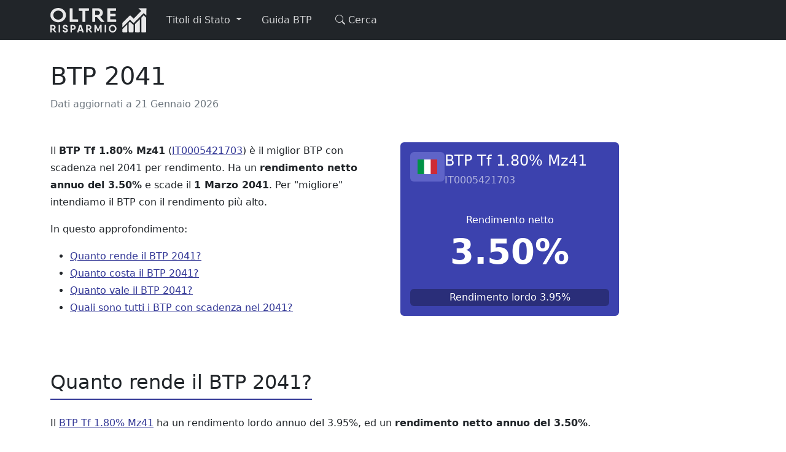

--- FILE ---
content_type: text/html; charset=UTF-8
request_url: https://oltrerisparmio.com/focus/btp-2041
body_size: 4731
content:
<!doctype html>
<html lang="it">

<head>
  <meta charset="utf-8">
  <title>BTP 2041</title>
  <meta name="description" content="Tutti i BTP con scadenza nel 2041: rendimento, quotazioni, e analisi del miglior BTP 2041.">
  <meta name="viewport" content="width=device-width, initial-scale=1, minimum-scale=1">

  <link href="https://cdn.jsdelivr.net/npm/bootstrap-icons@1.11.0/font/bootstrap-icons.css" rel="stylesheet">
  <link href="/css/app-f33750d8b7c70bcd22f617e7604af8fb2c1159b33a3877adb4716a97875c84f2.min.css" rel="stylesheet">

  
  <link rel="canonical" href="https://oltrerisparmio.com/focus/btp-2041">
  

  

  
  <link rel="apple-touch-icon" sizes="180x180" href="/images/favicon/apple-touch-icon.png">
  <link rel="icon" type="image/png" sizes="32x32" href="/images/favicon/favicon-32x32.png">
  <link rel="icon" type="image/png" sizes="16x16" href="/images/favicon/favicon-16x16.png">
  <link rel="icon" type="image/x-icon" href="/images/favicon/favicon.ico">
  <link rel="shortcut icon" type="image/x-icon" href="/images/favicon/favicon.ico">
  <link rel="manifest" href="/static/site.webmanifest">

  
  
    <script>
      window.dataLayer = window.dataLayer || [];
      dataLayer.push({'content_group': 'Bonds by maturity year'});

      (function(w,d,s,l,i){w[l]=w[l]||[];w[l].push({'gtm.start':
              new Date().getTime(),event:'gtm.js'});var f=d.getElementsByTagName(s)[0],
            j=d.createElement(s),dl=l!='dataLayer'?'&l='+l:'';j.async=true;j.src=
            'https://www.googletagmanager.com/gtm.js?id='+i+dl;f.parentNode.insertBefore(j,f);
      })(window,document,'script','dataLayer','GTM-WF7STFSK');
    </script>
  
</head>
<body>



  <noscript>
    <iframe src="https://www.googletagmanager.com/ns.html?id=GTM-WF7STFSK" height="0" width="0" style="display:none;visibility:hidden"></iframe>
  </noscript>



<header>
  <nav class="navbar navbar-expand-md navbar-dark fixed-top " data-transparent-on-top="false">
    <div class="container-lg">
      
      <a class="navbar-brand" href="/">
        <img class="navbar-logo" src="/images/logo-full-white.svg" alt="Oltre Risparmio" />
      </a>

      
      <button class="navbar-toggler collapsed" type="button" data-bs-toggle="collapse" data-bs-target="#header-menu" aria-controls="header-menu" aria-expanded="false" aria-label="Menu">
        <span class="navbar-toggler-icon"></span>
      </button>

      
      <div class="collapse navbar-collapse" id="header-menu">
        <ul class="navbar-nav navbar-nav-scroll">

          
          <li class="nav-item dropdown">
            <a class="nav-link dropdown-toggle" href="#" role="button" data-bs-toggle="dropdown" aria-expanded="false">
              Titoli di Stato
            </a>
            <ul class="dropdown-menu shadow">
              
              <li><h6 class="dropdown-header">Titoli di Stato Italiani</h6></li>
              <li><a class="dropdown-item" href="https://oltrerisparmio.com/rendimento-btp">Rendimento netto BTP</a></li>
              <li><a class="dropdown-item" href="https://oltrerisparmio.com/migliori-btp">Migliori BTP</a></li>
              <li><a class="dropdown-item" href="https://oltrerisparmio.com/btp-valore">BTP Valore 2024</a></li>
              <li><a class="dropdown-item" href="https://oltrerisparmio.com/guida-btp">Guida BTP</a></li>

              
              <li><hr class="dropdown-divider border-0"></li>

              
              <li><h6 class="dropdown-header">Titoli di Stato Esteri</h6></li>
              
                
              
                
                <li>
                  <a class="dropdown-item" href="https://oltrerisparmio.com/rendimento-titoli-di-stato-francia">
                    <img src="/images/flags/fr.svg" alt="FR" />
                    Francia
                  </a>
                </li>
                
              
                
                <li>
                  <a class="dropdown-item" href="https://oltrerisparmio.com/rendimento-titoli-di-stato-germania">
                    <img src="/images/flags/de.svg" alt="DE" />
                    Germania
                  </a>
                </li>
                
              
                
                <li>
                  <a class="dropdown-item" href="https://oltrerisparmio.com/rendimento-titoli-di-stato-spagna">
                    <img src="/images/flags/es.svg" alt="ES" />
                    Spagna
                  </a>
                </li>
                
              
                
                <li>
                  <a class="dropdown-item" href="https://oltrerisparmio.com/rendimento-treasury-usa">
                    <img src="/images/flags/us.svg" alt="US" />
                    Stati Uniti
                  </a>
                </li>
                
              

              
              <li><hr class="dropdown-divider border-0"></li>

              
              <li><h6 class="dropdown-header">Strumenti</h6></li>
              <li><a class="dropdown-item" href="https://oltrerisparmio.com/calcola-rendimento-obbligazioni-e-titoli-di-stato">Calcola rendimento obbligazioni e Titoli di Stato</a></li>
            </ul>
          </li>

          <li class="nav-item">
            <a class="nav-link" href="https://oltrerisparmio.com/guida-btp">
              Guida BTP
            </a>
          </li>

          

          <li class="nav-item">
            <a class="nav-link" href="https://oltrerisparmio.com/cerca">
              
              <i class="bi bi-search d-none d-md-inline-block"></i>
              Cerca
            </a>
          </li>
        </ul>
      </div>
    </div>
  </nav>
</header>


<div class="page-content">
    <article>
    <section class="container-lg">
        <h1>BTP 2041</h1>
        <time datetime="2026-01-21">Dati aggiornati a 21 Gennaio 2026</time>
    </section>


    
    <section class="container-lg">
        <div class="row">
            <div class="col-md-6 mb-4">
                <p>
                    Il <strong>BTP Tf 1.80% Mz41</strong> (<a href="https://oltrerisparmio.com/bonds/IT0005421703-btp-tasso-fisso-1-80-scadenza-01-03-2041" title="BTP Tasso Fisso 1.80% Scadenza 01/03/2041">IT0005421703</a>)
                    è il miglior BTP con scadenza nel 2041 per rendimento. Ha un <strong>rendimento netto annuo del
                    3.50%</strong> e scade il <strong>1 Marzo 2041</strong>.

                    Per "migliore" intendiamo il BTP con il rendimento più alto.
                </p>
                <p>
                    In questo approfondimento:
                </p>
                <ul>
                    <li><a href="#rendimento">Quanto rende il BTP 2041?</a></li>
                    <li><a href="#prezzo-di-mercato">Quanto costa il BTP 2041?</a></li>
                    <li><a href="#valore">Quanto vale il BTP 2041?</a></li>
                    <li><a href="#lista-completa">Quali sono tutti i BTP con scadenza nel 2041?</a></li>
                </ul>
            </div>

            <div class="col-md-4">

                
                <div class="w-by">
                    <div class="w-by-body">
                        <div class="w-by-header">
                            <div class="w-by-header-icon">
                                
                                <img src="/images/flags/it.svg" alt="IT" />
                                
                            </div>

                            <div class="w-by-header-title">
                                <h4><a href="https://oltrerisparmio.com/bonds/IT0005421703-btp-tasso-fisso-1-80-scadenza-01-03-2041" title="BTP Tasso Fisso 1.80% Scadenza 01/03/2041">BTP Tf 1.80% Mz41</a></h4>
                                <h6><a href="https://oltrerisparmio.com/bonds/IT0005421703-btp-tasso-fisso-1-80-scadenza-01-03-2041" title="BTP Tasso Fisso 1.80% Scadenza 01/03/2041">IT0005421703</a></h6>
                            </div>
                        </div>

                        <p class="w-by-net">
                            Rendimento netto
                            <span>3.50%</span>
                        </p>

                        <p class="w-by-gross">
                            Rendimento lordo
                            <span>3.95%</span>
                        </p>
                    </div>
                </div>

            </div>
        </div>
    </section>


    
    <section class="container-lg">
        <a class="anchor" id="rendimento"></a>
        <h2 class="headline">
            <span>Quanto rende il BTP 2041?</span>
        </h2>

        <p>
            Il <a href="https://oltrerisparmio.com/bonds/IT0005421703-btp-tasso-fisso-1-80-scadenza-01-03-2041" title="BTP Tasso Fisso 1.80% Scadenza 01/03/2041">BTP Tf 1.80% Mz41</a>
            ha un rendimento lordo annuo del 3.95%, ed un
            <strong>rendimento netto annuo del 3.50%</strong>.
        </p>

        

        <p class="text-secondary">
            Nella pagina dedicata del <a href="https://oltrerisparmio.com/bonds/IT0005421703-btp-tasso-fisso-1-80-scadenza-01-03-2041" title="BTP Tasso Fisso 1.80% Scadenza 01/03/2041">BTP Tf 1.80% Mz41</a>
            trovi tutti i dettagli, la quotazione, il grafico del prezzo di mercato, l'analisi della sensibilità del
            rendimento alla variazione dei tassi d'interesse e altre informazioni.

            In <a href="#methodology">Metodo di calcolo del rendimento netto</a> trovi maggiori informazioni su come
            viene calcolato il rendimento.
        </p>
    </section>

    <section class="container-lg">
        <a class="anchor" id="prezzo-di-mercato"></a>
        <h2 class="headline">
            <span>Quanto costa il BTP 2041?</span>
        </h2>

        <p>
            Il prezzo di mercato del BTP Tf 1.80% Mz41 è di
            <strong>76.07€</strong>, aggiornato a
            21 Gennaio 2026.
        </p>
        <p class="text-secondary">
            Nella pagina dedicata del <a href="https://oltrerisparmio.com/bonds/IT0005421703-btp-tasso-fisso-1-80-scadenza-01-03-2041" title="BTP Tasso Fisso 1.80% Scadenza 01/03/2041">BTP Tf 1.80% Mz41</a>
            trovi tutti i dettagli, la quotazione, il grafico del prezzo di mercato e altre informazioni.
        </p>
    </section>

    <section class="container-lg">
        <a class="anchor" id="valore"></a>
        <h2 class="headline">
            <span>Quanto vale il BTP 2041?</span>
        </h2>

        <p>
            Il <a href="https://oltrerisparmio.com/bonds/IT0005421703-btp-tasso-fisso-1-80-scadenza-01-03-2041" title="BTP Tasso Fisso 1.80% Scadenza 01/03/2041">BTP Tf 1.80% Mz41</a>
            ha un <strong>valore nominale 100.00€</strong>,
            mentre quota sul mercato ad un <strong>prezzo di 76.07€</strong>
            (aggiornato a 21 Gennaio 2026).

            
                Il titolo quota sotto la pari, in quanto il valore di mercato è inferiore a quanto verrà rimborsato
                a scadenza (valore nominale). Pertanto, il <a href="#rendimento">rendimento calcolato</a> tiene in considerazione
                sia della cedola, sia della plusvalenza a scadenza del BTP.
            
        </p>

        
            <p class="text-secondary">
                Per maggiori informazioni sul valore di un BTP, puoi consultare il capitolo
                <a href="https://oltrerisparmio.com/guida-btp/capitolo-4-analisi-dei-rendimenti">Analisi dei rendimenti</a>
                della <a href="https://oltrerisparmio.com/guida-btp">Guida ai BTP</a>.
            </p>
        
    </section>

    <section class="container-lg">
        <a class="anchor" id="lista-completa"></a>
        <h2 class="headline">
            <span>Quali sono tutti i BTP con scadenza nel 2041?</span>
        </h2>

        <p>
            La tabella sottostante mostra tutti i BTP a tasso fisso con scadenza nel 2041.
        </p>

        
<table class="table table-hover table-clickable table-sortable  ">
    
    
        <caption>Rendimento BTP con scadenza nel 2041.</caption>
    

    
    <thead>
        <tr>
            <th>Nome</th>
            <th class="d-none d-md-table-cell">ISIN</th>
            <th class="table-column-sortable">
                <span class="clearfix">
                    Scadenza
                    <span class="float-end">
    
    
    

    
        <i class="bi bi-sort-down-alt inactive"></i>
    
</span>
                </span>
            </th>
            <th class="table-column-sortable d-none d-md-table-cell">
                <span class="clearfix">
                    Prezzo di mercato
                    <span class="float-end">
    
    
    

    
        <i class="bi bi-sort-down-alt inactive"></i>
    
</span>
                </span>
            </th>
            <th class="d-none d-xl-table-cell">Tasso lordo</th>
            <th class="d-none d-lg-table-cell">Rendimento lordo</th>
            <th class="table-column-sortable text-success">
                <span class="clearfix">
                    Rendimento netto
                    <span class="float-end">
    
    
    

    
        <i class="bi bi-sort-up-alt active"></i>
    
</span>
                </span>
            </th>
        </tr>
    </thead>

    
    <tbody class="table-group-divider">
    
        

        <tr class="table-success " data-link="https://oltrerisparmio.com/bonds/IT0005421703-btp-tasso-fisso-1-80-scadenza-01-03-2041">
            <td>
                <a href="https://oltrerisparmio.com/bonds/IT0005421703-btp-tasso-fisso-1-80-scadenza-01-03-2041">BTP Tf 1.80% Mz41</a>
            </td>
            <td class="d-none d-md-table-cell">
                <a href="https://oltrerisparmio.com/bonds/IT0005421703-btp-tasso-fisso-1-80-scadenza-01-03-2041">IT0005421703</a>
            </td>
            <td data-sort-by="2041-03-01">
                1 Mar 2041
            </td>
            <td class="d-none d-md-table-cell" data-sort-by="076.07">
                76.07€
            </td>
            <td class="d-none d-xl-table-cell">
                1.80%
            </td>
            <td class="d-none d-lg-table-cell">
                3.95%
            </td>
            <td class="text-success">
                <strong>3.50%</strong>
            </td>
        </tr>
    
    </tbody>

    
    
</table>


    </section>


    
    <section class="container-lg">
        <h2 class="headline">
            <a class="anchor" id="methodology"></a>
            <span>Metodo di calcolo del rendimento netto</span>
        </h2>

        <p>
    Il metodo di calcolo del rendimento netto utilizzato in questa pagina assume che il titolo
    venga <strong>acquistato oggi</strong> al prezzo di mercato e <strong>tenuto fino a scadenza</strong>.
<p>
<p>
    Il rendimento netto tiene conto dell'eventuale <strong>tassa sul capital gain</strong> del 12.5%
    (nel caso in cui il titolo venga acquistato sotto la pari) e dell'eventuale <strong>credito fiscale sulle
    minusvalenze</strong> (nel caso in cui il titolo venga acquistato sopra la pari).
</p>
<p>
    Al fine del calcolo del rendimento netto, l'eventuale <strong>credito fiscale sulle minusvalenze viene
    contabilizzato alla data di scadenza del titolo</strong>, nonostante sia poco probabile che il credito fiscale
    venga usufruito immediatamente. Questo approccio rappresenta una semplificazione che potrebbe portare ad
    un rendimento netto stimato leggermente più alto di quello reale nel caso di titoli acquistati sopra la pari,
    in quanto non è possibile stimare quando verrà utilizzato il credito fiscale.
</p>
<p>
    Il rendimento lordo e netto vengono calcolati utilizzando il <strong>tasso interno di rendimento</strong>. Questo metodo
    di calcolo non tiene conto di fattori esterni, quali ad esempio l'inflazione, ed assume che gli eventuali
    rendimenti delle cedole vengano mano a mano reinvestiti allo stesso tasso di rendimento. Il tasso interno
    di rendimento è un metodo di calcolo uniforme, che permette quindi di confrontare vari investimenti allo
    stesso modo.
</p>
    </section>


    
    <div class="container-lg">
        <div class="row" id="promote-newsletter-and-calculator">
    

    <div class="col-lg-6">
        <section>
            
            <div class="card">
                <div class="card-img-top card-img-icon">
                    <i class="bi bi-book"></i>
                </div>

                <div class="card-body">
                    <h5 class="card-title">
                        Guida ai BTP
                    </h5>

                    <p class="card-text">
                        I concetti chiave e le principali informazioni relative agli investimenti in BTP, in una guida
                        rivolta ai piccoli risparmiatori. Scritta in una chiave di lettura semplice e sintetica.
                    </p>

                    <a href="https://oltrerisparmio.com/guida-btp" class="btn btn-primary btn-sm">Leggi la Guida ai BTP</a>
                </div>
            </div>
        </section>
    </div>

    <div class="col-lg-6">
        <section>
            
            <div class="card">
                <div class="card-img-top card-img-icon">
                    <i class="bi bi-calculator"></i>
                </div>

                <div class="card-body">
                    <h5 class="card-title">
                        Quanto rendono le tue obbligazioni?
                    </h5>

                    <p class="card-text">
                        Se vuoi calcolare il rendimento dei tuoi BTP, obbligazioni e titolo di Stato,
                        puoi utilizzare il nostro <a href="https://oltrerisparmio.com/calcola-rendimento-obbligazioni-e-titoli-di-stato">calcolatore del rendimento di obbligazioni e titoli di Stato</a>.
                    </p>

                    <a href="https://oltrerisparmio.com/calcola-rendimento-obbligazioni-e-titoli-di-stato" class="btn btn-primary btn-sm">Calcolatore rendimento</a>
                </div>
            </div>
        </section>
    </div>
</div>
    </div>
</article>
</div>


    <footer>
        <div class="container-lg pt-5">
            <div class="row">
                
                <div class="col-sm-3 mb-5">
                    <h6>Oltre Risparmio</h6>

                    <ul class="list-unstyled">
                        <li><a href="https://oltrerisparmio.com/contatti">Contatti</a></li>
                        <li><a href="https://oltrerisparmio.com/cookie-policy">Cookie policy</a></li>
                        <li><a href="https://oltrerisparmio.com/privacy-policy">Privacy policy</a></li>
                    </ul>
                </div>

                
                <div class="col-sm-9 mb-5">
                    <h6>Disclaimer</h6>

                    <p>
    Tutte le informazioni fornite sono da considerarsi a puro scopo educativo e <strong>non costituiscono in nessun
    modo una consulenza in materia di risparmio, investimenti, fiscale o legale</strong>. Nessuna informazione presente
    è da considerarsi un'invito al pubblico risparmio.
</p>
<p>
    Il contenuto viene generato in modo completamente automatico. Nonostante il massimo sforzo volto ad
    offrire il miglior servizio possibile, il gestore non garantisce la correttezza delle informazioni e non
    si assume nessuna responsabilità in merito all'uso delle informazioni stesse.
</p>
<p>
    La newsletter di Oltre Risparmio non rappresenta una testata giornalistica in quanto viene aggiornato senza alcuna
    periodicità. Non può pertanto considerarsi un prodotto editoriale ai sensi della legge n° 62 del 7.03.2001.
</p>

                </div>
            </div>
        </div>
    </footer>

    <script src="/js/app-4c842a19e3aff00a3bdc.min.js"></script>

    
</body>
</html>

--- FILE ---
content_type: text/javascript
request_url: https://oltrerisparmio.com/js/app-4c842a19e3aff00a3bdc.min.js
body_size: 82272
content:
/*! For license information please see app-4c842a19e3aff00a3bdc.min.js.LICENSE.txt */
(()=>{var t={8240:(t,e,i)=>{"use strict";i.d(e,{fi:()=>_,kZ:()=>x});var n=i(400),o=i(2163),r=i(2057),s=i(2556),a=i(6333),l=i(4063),c=i(7252),h=i(611),u=i(138);function d(t,e,i){void 0===i&&(i=!1);var d,f,p=(0,s.Re)(e),g=(0,s.Re)(e)&&function(t){var e=t.getBoundingClientRect(),i=(0,u.NM)(e.width)/t.offsetWidth||1,n=(0,u.NM)(e.height)/t.offsetHeight||1;return 1!==i||1!==n}(e),m=(0,c.Z)(e),b=(0,n.Z)(t,g,i),y={scrollLeft:0,scrollTop:0},v={x:0,y:0};return(p||!p&&!i)&&(("body"!==(0,a.Z)(e)||(0,h.Z)(m))&&(y=(d=e)!==(0,r.Z)(d)&&(0,s.Re)(d)?{scrollLeft:(f=d).scrollLeft,scrollTop:f.scrollTop}:(0,o.Z)(d)),(0,s.Re)(e)?((v=(0,n.Z)(e,!0)).x+=e.clientLeft,v.y+=e.clientTop):m&&(v.x=(0,l.Z)(m))),{x:b.left+y.scrollLeft-v.x,y:b.top+y.scrollTop-v.y,width:b.width,height:b.height}}var f=i(583),p=i(3624),g=i(3779),m=i(7701);function b(t){var e=new Map,i=new Set,n=[];function o(t){i.add(t.name),[].concat(t.requires||[],t.requiresIfExists||[]).forEach((function(t){if(!i.has(t)){var n=e.get(t);n&&o(n)}})),n.push(t)}return t.forEach((function(t){e.set(t.name,t)})),t.forEach((function(t){i.has(t.name)||o(t)})),n}var y={placement:"bottom",modifiers:[],strategy:"absolute"};function v(){for(var t=arguments.length,e=new Array(t),i=0;i<t;i++)e[i]=arguments[i];return!e.some((function(t){return!(t&&"function"==typeof t.getBoundingClientRect)}))}function x(t){void 0===t&&(t={});var e=t,i=e.defaultModifiers,n=void 0===i?[]:i,o=e.defaultOptions,r=void 0===o?y:o;return function(t,e,i){void 0===i&&(i=r);var o,a,l={placement:"bottom",orderedModifiers:[],options:Object.assign({},y,r),modifiersData:{},elements:{reference:t,popper:e},attributes:{},styles:{}},c=[],h=!1,u={state:l,setOptions:function(i){var o="function"==typeof i?i(l.options):i;x(),l.options=Object.assign({},r,l.options,o),l.scrollParents={reference:(0,s.kK)(t)?(0,p.Z)(t):t.contextElement?(0,p.Z)(t.contextElement):[],popper:(0,p.Z)(e)};var a,h,d=function(t){var e=b(t);return m.xs.reduce((function(t,i){return t.concat(e.filter((function(t){return t.phase===i})))}),[])}((a=[].concat(n,l.options.modifiers),h=a.reduce((function(t,e){var i=t[e.name];return t[e.name]=i?Object.assign({},i,e,{options:Object.assign({},i.options,e.options),data:Object.assign({},i.data,e.data)}):e,t}),{}),Object.keys(h).map((function(t){return h[t]}))));return l.orderedModifiers=d.filter((function(t){return t.enabled})),l.orderedModifiers.forEach((function(t){var e=t.name,i=t.options,n=void 0===i?{}:i,o=t.effect;if("function"==typeof o){var r=o({state:l,name:e,instance:u,options:n});c.push(r||function(){})}})),u.update()},forceUpdate:function(){if(!h){var t=l.elements,e=t.reference,i=t.popper;if(v(e,i)){l.rects={reference:d(e,(0,g.Z)(i),"fixed"===l.options.strategy),popper:(0,f.Z)(i)},l.reset=!1,l.placement=l.options.placement,l.orderedModifiers.forEach((function(t){return l.modifiersData[t.name]=Object.assign({},t.data)}));for(var n=0;n<l.orderedModifiers.length;n++)if(!0!==l.reset){var o=l.orderedModifiers[n],r=o.fn,s=o.options,a=void 0===s?{}:s,c=o.name;"function"==typeof r&&(l=r({state:l,options:a,name:c,instance:u})||l)}else l.reset=!1,n=-1}}},update:(o=function(){return new Promise((function(t){u.forceUpdate(),t(l)}))},function(){return a||(a=new Promise((function(t){Promise.resolve().then((function(){a=void 0,t(o())}))}))),a}),destroy:function(){x(),h=!0}};if(!v(t,e))return u;function x(){c.forEach((function(t){return t()})),c=[]}return u.setOptions(i).then((function(t){!h&&i.onFirstUpdate&&i.onFirstUpdate(t)})),u}}var _=x()},4985:(t,e,i)=>{"use strict";i.d(e,{Z:()=>o});var n=i(2556);function o(t,e){var i=e.getRootNode&&e.getRootNode();if(t.contains(e))return!0;if(i&&(0,n.Zq)(i)){var o=e;do{if(o&&t.isSameNode(o))return!0;o=o.parentNode||o.host}while(o)}return!1}},400:(t,e,i)=>{"use strict";i.d(e,{Z:()=>a});var n=i(2556),o=i(138),r=i(2057),s=i(7977);function a(t,e,i){void 0===e&&(e=!1),void 0===i&&(i=!1);var a=t.getBoundingClientRect(),l=1,c=1;e&&(0,n.Re)(t)&&(l=t.offsetWidth>0&&(0,o.NM)(a.width)/t.offsetWidth||1,c=t.offsetHeight>0&&(0,o.NM)(a.height)/t.offsetHeight||1);var h=((0,n.kK)(t)?(0,r.Z)(t):window).visualViewport,u=!(0,s.Z)()&&i,d=(a.left+(u&&h?h.offsetLeft:0))/l,f=(a.top+(u&&h?h.offsetTop:0))/c,p=a.width/l,g=a.height/c;return{width:p,height:g,top:f,right:d+p,bottom:f+g,left:d,x:d,y:f}}},3062:(t,e,i)=>{"use strict";i.d(e,{Z:()=>o});var n=i(2057);function o(t){return(0,n.Z)(t).getComputedStyle(t)}},7252:(t,e,i)=>{"use strict";i.d(e,{Z:()=>o});var n=i(2556);function o(t){return(((0,n.kK)(t)?t.ownerDocument:t.document)||window.document).documentElement}},583:(t,e,i)=>{"use strict";i.d(e,{Z:()=>o});var n=i(400);function o(t){var e=(0,n.Z)(t),i=t.offsetWidth,o=t.offsetHeight;return Math.abs(e.width-i)<=1&&(i=e.width),Math.abs(e.height-o)<=1&&(o=e.height),{x:t.offsetLeft,y:t.offsetTop,width:i,height:o}}},6333:(t,e,i)=>{"use strict";function n(t){return t?(t.nodeName||"").toLowerCase():null}i.d(e,{Z:()=>n})},3779:(t,e,i)=>{"use strict";i.d(e,{Z:()=>u});var n=i(2057),o=i(6333),r=i(3062),s=i(2556);function a(t){return["table","td","th"].indexOf((0,o.Z)(t))>=0}var l=i(5923),c=i(5918);function h(t){return(0,s.Re)(t)&&"fixed"!==(0,r.Z)(t).position?t.offsetParent:null}function u(t){for(var e=(0,n.Z)(t),i=h(t);i&&a(i)&&"static"===(0,r.Z)(i).position;)i=h(i);return i&&("html"===(0,o.Z)(i)||"body"===(0,o.Z)(i)&&"static"===(0,r.Z)(i).position)?e:i||function(t){var e=/firefox/i.test((0,c.Z)());if(/Trident/i.test((0,c.Z)())&&(0,s.Re)(t)&&"fixed"===(0,r.Z)(t).position)return null;var i=(0,l.Z)(t);for((0,s.Zq)(i)&&(i=i.host);(0,s.Re)(i)&&["html","body"].indexOf((0,o.Z)(i))<0;){var n=(0,r.Z)(i);if("none"!==n.transform||"none"!==n.perspective||"paint"===n.contain||-1!==["transform","perspective"].indexOf(n.willChange)||e&&"filter"===n.willChange||e&&n.filter&&"none"!==n.filter)return i;i=i.parentNode}return null}(t)||e}},5923:(t,e,i)=>{"use strict";i.d(e,{Z:()=>s});var n=i(6333),o=i(7252),r=i(2556);function s(t){return"html"===(0,n.Z)(t)?t:t.assignedSlot||t.parentNode||((0,r.Zq)(t)?t.host:null)||(0,o.Z)(t)}},2057:(t,e,i)=>{"use strict";function n(t){if(null==t)return window;if("[object Window]"!==t.toString()){var e=t.ownerDocument;return e&&e.defaultView||window}return t}i.d(e,{Z:()=>n})},2163:(t,e,i)=>{"use strict";i.d(e,{Z:()=>o});var n=i(2057);function o(t){var e=(0,n.Z)(t);return{scrollLeft:e.pageXOffset,scrollTop:e.pageYOffset}}},4063:(t,e,i)=>{"use strict";i.d(e,{Z:()=>s});var n=i(400),o=i(7252),r=i(2163);function s(t){return(0,n.Z)((0,o.Z)(t)).left+(0,r.Z)(t).scrollLeft}},2556:(t,e,i)=>{"use strict";i.d(e,{Re:()=>r,Zq:()=>s,kK:()=>o});var n=i(2057);function o(t){return t instanceof(0,n.Z)(t).Element||t instanceof Element}function r(t){return t instanceof(0,n.Z)(t).HTMLElement||t instanceof HTMLElement}function s(t){return"undefined"!=typeof ShadowRoot&&(t instanceof(0,n.Z)(t).ShadowRoot||t instanceof ShadowRoot)}},7977:(t,e,i)=>{"use strict";i.d(e,{Z:()=>o});var n=i(5918);function o(){return!/^((?!chrome|android).)*safari/i.test((0,n.Z)())}},611:(t,e,i)=>{"use strict";i.d(e,{Z:()=>o});var n=i(3062);function o(t){var e=(0,n.Z)(t),i=e.overflow,o=e.overflowX,r=e.overflowY;return/auto|scroll|overlay|hidden/.test(i+r+o)}},3624:(t,e,i)=>{"use strict";i.d(e,{Z:()=>c});var n=i(5923),o=i(611),r=i(6333),s=i(2556);function a(t){return["html","body","#document"].indexOf((0,r.Z)(t))>=0?t.ownerDocument.body:(0,s.Re)(t)&&(0,o.Z)(t)?t:a((0,n.Z)(t))}var l=i(2057);function c(t,e){var i;void 0===e&&(e=[]);var r=a(t),s=r===(null==(i=t.ownerDocument)?void 0:i.body),h=(0,l.Z)(r),u=s?[h].concat(h.visualViewport||[],(0,o.Z)(r)?r:[]):r,d=e.concat(u);return s?d:d.concat(c((0,n.Z)(u)))}},7701:(t,e,i)=>{"use strict";i.d(e,{BL:()=>c,Ct:()=>m,DH:()=>_,F2:()=>r,I:()=>o,MS:()=>M,N7:()=>b,Pj:()=>d,XM:()=>x,YP:()=>p,bw:()=>g,cW:()=>S,d7:()=>a,ij:()=>y,iv:()=>k,k5:()=>f,mv:()=>l,r5:()=>v,t$:()=>s,ut:()=>h,wX:()=>w,we:()=>n,xs:()=>E,zV:()=>u});var n="top",o="bottom",r="right",s="left",a="auto",l=[n,o,r,s],c="start",h="end",u="clippingParents",d="viewport",f="popper",p="reference",g=l.reduce((function(t,e){return t.concat([e+"-"+c,e+"-"+h])}),[]),m=[].concat(l,[a]).reduce((function(t,e){return t.concat([e,e+"-"+c,e+"-"+h])}),[]),b="beforeRead",y="read",v="afterRead",x="beforeMain",_="main",w="afterMain",k="beforeWrite",S="write",M="afterWrite",E=[b,y,v,x,_,w,k,S,M]},9704:(t,e,i)=>{"use strict";i.r(e),i.d(e,{afterMain:()=>n.wX,afterRead:()=>n.r5,afterWrite:()=>n.MS,applyStyles:()=>o.Z,arrow:()=>r.Z,auto:()=>n.d7,basePlacements:()=>n.mv,beforeMain:()=>n.XM,beforeRead:()=>n.N7,beforeWrite:()=>n.iv,bottom:()=>n.I,clippingParents:()=>n.zV,computeStyles:()=>s.Z,createPopper:()=>g.fi,createPopperBase:()=>f.fi,createPopperLite:()=>b,detectOverflow:()=>p.Z,end:()=>n.ut,eventListeners:()=>a.Z,flip:()=>l.Z,hide:()=>c.Z,left:()=>n.t$,main:()=>n.DH,modifierPhases:()=>n.xs,offset:()=>h.Z,placements:()=>n.Ct,popper:()=>n.k5,popperGenerator:()=>f.kZ,popperOffsets:()=>u.Z,preventOverflow:()=>d.Z,read:()=>n.ij,reference:()=>n.YP,right:()=>n.F2,start:()=>n.BL,top:()=>n.we,variationPlacements:()=>n.bw,viewport:()=>n.Pj,write:()=>n.cW});var n=i(7701),o=i(7824),r=i(6896),s=i(6531),a=i(2372),l=i(5228),c=i(9892),h=i(2122),u=i(7421),d=i(3920),f=i(8240),p=i(9966),g=i(804),m=[a.Z,u.Z,s.Z,o.Z],b=(0,f.kZ)({defaultModifiers:m})},7824:(t,e,i)=>{"use strict";i.d(e,{Z:()=>r});var n=i(6333),o=i(2556);const r={name:"applyStyles",enabled:!0,phase:"write",fn:function(t){var e=t.state;Object.keys(e.elements).forEach((function(t){var i=e.styles[t]||{},r=e.attributes[t]||{},s=e.elements[t];(0,o.Re)(s)&&(0,n.Z)(s)&&(Object.assign(s.style,i),Object.keys(r).forEach((function(t){var e=r[t];!1===e?s.removeAttribute(t):s.setAttribute(t,!0===e?"":e)})))}))},effect:function(t){var e=t.state,i={popper:{position:e.options.strategy,left:"0",top:"0",margin:"0"},arrow:{position:"absolute"},reference:{}};return Object.assign(e.elements.popper.style,i.popper),e.styles=i,e.elements.arrow&&Object.assign(e.elements.arrow.style,i.arrow),function(){Object.keys(e.elements).forEach((function(t){var r=e.elements[t],s=e.attributes[t]||{},a=Object.keys(e.styles.hasOwnProperty(t)?e.styles[t]:i[t]).reduce((function(t,e){return t[e]="",t}),{});(0,o.Re)(r)&&(0,n.Z)(r)&&(Object.assign(r.style,a),Object.keys(s).forEach((function(t){r.removeAttribute(t)})))}))}},requires:["computeStyles"]}},6896:(t,e,i)=>{"use strict";i.d(e,{Z:()=>d});var n=i(6206),o=i(583),r=i(4985),s=i(3779),a=i(1516),l=i(7516),c=i(3293),h=i(3706),u=i(7701);const d={name:"arrow",enabled:!0,phase:"main",fn:function(t){var e,i=t.state,r=t.name,d=t.options,f=i.elements.arrow,p=i.modifiersData.popperOffsets,g=(0,n.Z)(i.placement),m=(0,a.Z)(g),b=[u.t$,u.F2].indexOf(g)>=0?"height":"width";if(f&&p){var y=function(t,e){return t="function"==typeof t?t(Object.assign({},e.rects,{placement:e.placement})):t,(0,c.Z)("number"!=typeof t?t:(0,h.Z)(t,u.mv))}(d.padding,i),v=(0,o.Z)(f),x="y"===m?u.we:u.t$,_="y"===m?u.I:u.F2,w=i.rects.reference[b]+i.rects.reference[m]-p[m]-i.rects.popper[b],k=p[m]-i.rects.reference[m],S=(0,s.Z)(f),M=S?"y"===m?S.clientHeight||0:S.clientWidth||0:0,E=w/2-k/2,O=y[x],L=M-v[b]-y[_],A=M/2-v[b]/2+E,C=(0,l.u)(O,A,L),P=m;i.modifiersData[r]=((e={})[P]=C,e.centerOffset=C-A,e)}},effect:function(t){var e=t.state,i=t.options.element,n=void 0===i?"[data-popper-arrow]":i;null!=n&&("string"!=typeof n||(n=e.elements.popper.querySelector(n)))&&(0,r.Z)(e.elements.popper,n)&&(e.elements.arrow=n)},requires:["popperOffsets"],requiresIfExists:["preventOverflow"]}},6531:(t,e,i)=>{"use strict";i.d(e,{Z:()=>f});var n=i(7701),o=i(3779),r=i(2057),s=i(7252),a=i(3062),l=i(6206),c=i(4943),h=i(138),u={top:"auto",right:"auto",bottom:"auto",left:"auto"};function d(t){var e,i=t.popper,l=t.popperRect,c=t.placement,d=t.variation,f=t.offsets,p=t.position,g=t.gpuAcceleration,m=t.adaptive,b=t.roundOffsets,y=t.isFixed,v=f.x,x=void 0===v?0:v,_=f.y,w=void 0===_?0:_,k="function"==typeof b?b({x,y:w}):{x,y:w};x=k.x,w=k.y;var S=f.hasOwnProperty("x"),M=f.hasOwnProperty("y"),E=n.t$,O=n.we,L=window;if(m){var A=(0,o.Z)(i),C="clientHeight",P="clientWidth";A===(0,r.Z)(i)&&(A=(0,s.Z)(i),"static"!==(0,a.Z)(A).position&&"absolute"===p&&(C="scrollHeight",P="scrollWidth")),(c===n.we||(c===n.t$||c===n.F2)&&d===n.ut)&&(O=n.I,w-=(y&&A===L&&L.visualViewport?L.visualViewport.height:A[C])-l.height,w*=g?1:-1),c!==n.t$&&(c!==n.we&&c!==n.I||d!==n.ut)||(E=n.F2,x-=(y&&A===L&&L.visualViewport?L.visualViewport.width:A[P])-l.width,x*=g?1:-1)}var T,D=Object.assign({position:p},m&&u),I=!0===b?function(t,e){var i=t.x,n=t.y,o=e.devicePixelRatio||1;return{x:(0,h.NM)(i*o)/o||0,y:(0,h.NM)(n*o)/o||0}}({x,y:w},(0,r.Z)(i)):{x,y:w};return x=I.x,w=I.y,g?Object.assign({},D,((T={})[O]=M?"0":"",T[E]=S?"0":"",T.transform=(L.devicePixelRatio||1)<=1?"translate("+x+"px, "+w+"px)":"translate3d("+x+"px, "+w+"px, 0)",T)):Object.assign({},D,((e={})[O]=M?w+"px":"",e[E]=S?x+"px":"",e.transform="",e))}const f={name:"computeStyles",enabled:!0,phase:"beforeWrite",fn:function(t){var e=t.state,i=t.options,n=i.gpuAcceleration,o=void 0===n||n,r=i.adaptive,s=void 0===r||r,a=i.roundOffsets,h=void 0===a||a,u={placement:(0,l.Z)(e.placement),variation:(0,c.Z)(e.placement),popper:e.elements.popper,popperRect:e.rects.popper,gpuAcceleration:o,isFixed:"fixed"===e.options.strategy};null!=e.modifiersData.popperOffsets&&(e.styles.popper=Object.assign({},e.styles.popper,d(Object.assign({},u,{offsets:e.modifiersData.popperOffsets,position:e.options.strategy,adaptive:s,roundOffsets:h})))),null!=e.modifiersData.arrow&&(e.styles.arrow=Object.assign({},e.styles.arrow,d(Object.assign({},u,{offsets:e.modifiersData.arrow,position:"absolute",adaptive:!1,roundOffsets:h})))),e.attributes.popper=Object.assign({},e.attributes.popper,{"data-popper-placement":e.placement})},data:{}}},2372:(t,e,i)=>{"use strict";i.d(e,{Z:()=>r});var n=i(2057),o={passive:!0};const r={name:"eventListeners",enabled:!0,phase:"write",fn:function(){},effect:function(t){var e=t.state,i=t.instance,r=t.options,s=r.scroll,a=void 0===s||s,l=r.resize,c=void 0===l||l,h=(0,n.Z)(e.elements.popper),u=[].concat(e.scrollParents.reference,e.scrollParents.popper);return a&&u.forEach((function(t){t.addEventListener("scroll",i.update,o)})),c&&h.addEventListener("resize",i.update,o),function(){a&&u.forEach((function(t){t.removeEventListener("scroll",i.update,o)})),c&&h.removeEventListener("resize",i.update,o)}},data:{}}},5228:(t,e,i)=>{"use strict";i.d(e,{Z:()=>u});var n={left:"right",right:"left",bottom:"top",top:"bottom"};function o(t){return t.replace(/left|right|bottom|top/g,(function(t){return n[t]}))}var r=i(6206),s={start:"end",end:"start"};function a(t){return t.replace(/start|end/g,(function(t){return s[t]}))}var l=i(9966),c=i(4943),h=i(7701);const u={name:"flip",enabled:!0,phase:"main",fn:function(t){var e=t.state,i=t.options,n=t.name;if(!e.modifiersData[n]._skip){for(var s=i.mainAxis,u=void 0===s||s,d=i.altAxis,f=void 0===d||d,p=i.fallbackPlacements,g=i.padding,m=i.boundary,b=i.rootBoundary,y=i.altBoundary,v=i.flipVariations,x=void 0===v||v,_=i.allowedAutoPlacements,w=e.options.placement,k=(0,r.Z)(w),S=p||(k!==w&&x?function(t){if((0,r.Z)(t)===h.d7)return[];var e=o(t);return[a(t),e,a(e)]}(w):[o(w)]),M=[w].concat(S).reduce((function(t,i){return t.concat((0,r.Z)(i)===h.d7?function(t,e){void 0===e&&(e={});var i=e,n=i.placement,o=i.boundary,s=i.rootBoundary,a=i.padding,u=i.flipVariations,d=i.allowedAutoPlacements,f=void 0===d?h.Ct:d,p=(0,c.Z)(n),g=p?u?h.bw:h.bw.filter((function(t){return(0,c.Z)(t)===p})):h.mv,m=g.filter((function(t){return f.indexOf(t)>=0}));0===m.length&&(m=g);var b=m.reduce((function(e,i){return e[i]=(0,l.Z)(t,{placement:i,boundary:o,rootBoundary:s,padding:a})[(0,r.Z)(i)],e}),{});return Object.keys(b).sort((function(t,e){return b[t]-b[e]}))}(e,{placement:i,boundary:m,rootBoundary:b,padding:g,flipVariations:x,allowedAutoPlacements:_}):i)}),[]),E=e.rects.reference,O=e.rects.popper,L=new Map,A=!0,C=M[0],P=0;P<M.length;P++){var T=M[P],D=(0,r.Z)(T),I=(0,c.Z)(T)===h.BL,j=[h.we,h.I].indexOf(D)>=0,R=j?"width":"height",F=(0,l.Z)(e,{placement:T,boundary:m,rootBoundary:b,altBoundary:y,padding:g}),N=j?I?h.F2:h.t$:I?h.I:h.we;E[R]>O[R]&&(N=o(N));var z=o(N),B=[];if(u&&B.push(F[D]<=0),f&&B.push(F[N]<=0,F[z]<=0),B.every((function(t){return t}))){C=T,A=!1;break}L.set(T,B)}if(A)for(var H=function(t){var e=M.find((function(e){var i=L.get(e);if(i)return i.slice(0,t).every((function(t){return t}))}));if(e)return C=e,"break"},Z=x?3:1;Z>0&&"break"!==H(Z);Z--);e.placement!==C&&(e.modifiersData[n]._skip=!0,e.placement=C,e.reset=!0)}},requiresIfExists:["offset"],data:{_skip:!1}}},9892:(t,e,i)=>{"use strict";i.d(e,{Z:()=>a});var n=i(7701),o=i(9966);function r(t,e,i){return void 0===i&&(i={x:0,y:0}),{top:t.top-e.height-i.y,right:t.right-e.width+i.x,bottom:t.bottom-e.height+i.y,left:t.left-e.width-i.x}}function s(t){return[n.we,n.F2,n.I,n.t$].some((function(e){return t[e]>=0}))}const a={name:"hide",enabled:!0,phase:"main",requiresIfExists:["preventOverflow"],fn:function(t){var e=t.state,i=t.name,n=e.rects.reference,a=e.rects.popper,l=e.modifiersData.preventOverflow,c=(0,o.Z)(e,{elementContext:"reference"}),h=(0,o.Z)(e,{altBoundary:!0}),u=r(c,n),d=r(h,a,l),f=s(u),p=s(d);e.modifiersData[i]={referenceClippingOffsets:u,popperEscapeOffsets:d,isReferenceHidden:f,hasPopperEscaped:p},e.attributes.popper=Object.assign({},e.attributes.popper,{"data-popper-reference-hidden":f,"data-popper-escaped":p})}}},2122:(t,e,i)=>{"use strict";i.d(e,{Z:()=>r});var n=i(6206),o=i(7701);const r={name:"offset",enabled:!0,phase:"main",requires:["popperOffsets"],fn:function(t){var e=t.state,i=t.options,r=t.name,s=i.offset,a=void 0===s?[0,0]:s,l=o.Ct.reduce((function(t,i){return t[i]=function(t,e,i){var r=(0,n.Z)(t),s=[o.t$,o.we].indexOf(r)>=0?-1:1,a="function"==typeof i?i(Object.assign({},e,{placement:t})):i,l=a[0],c=a[1];return l=l||0,c=(c||0)*s,[o.t$,o.F2].indexOf(r)>=0?{x:c,y:l}:{x:l,y:c}}(i,e.rects,a),t}),{}),c=l[e.placement],h=c.x,u=c.y;null!=e.modifiersData.popperOffsets&&(e.modifiersData.popperOffsets.x+=h,e.modifiersData.popperOffsets.y+=u),e.modifiersData[r]=l}}},7421:(t,e,i)=>{"use strict";i.d(e,{Z:()=>o});var n=i(2581);const o={name:"popperOffsets",enabled:!0,phase:"read",fn:function(t){var e=t.state,i=t.name;e.modifiersData[i]=(0,n.Z)({reference:e.rects.reference,element:e.rects.popper,strategy:"absolute",placement:e.placement})},data:{}}},3920:(t,e,i)=>{"use strict";i.d(e,{Z:()=>f});var n=i(7701),o=i(6206),r=i(1516),s=i(7516),a=i(583),l=i(3779),c=i(9966),h=i(4943),u=i(3607),d=i(138);const f={name:"preventOverflow",enabled:!0,phase:"main",fn:function(t){var e=t.state,i=t.options,f=t.name,p=i.mainAxis,g=void 0===p||p,m=i.altAxis,b=void 0!==m&&m,y=i.boundary,v=i.rootBoundary,x=i.altBoundary,_=i.padding,w=i.tether,k=void 0===w||w,S=i.tetherOffset,M=void 0===S?0:S,E=(0,c.Z)(e,{boundary:y,rootBoundary:v,padding:_,altBoundary:x}),O=(0,o.Z)(e.placement),L=(0,h.Z)(e.placement),A=!L,C=(0,r.Z)(O),P="x"===C?"y":"x",T=e.modifiersData.popperOffsets,D=e.rects.reference,I=e.rects.popper,j="function"==typeof M?M(Object.assign({},e.rects,{placement:e.placement})):M,R="number"==typeof j?{mainAxis:j,altAxis:j}:Object.assign({mainAxis:0,altAxis:0},j),F=e.modifiersData.offset?e.modifiersData.offset[e.placement]:null,N={x:0,y:0};if(T){if(g){var z,B="y"===C?n.we:n.t$,H="y"===C?n.I:n.F2,Z="y"===C?"height":"width",V=T[C],W=V+E[B],$=V-E[H],q=k?-I[Z]/2:0,Y=L===n.BL?D[Z]:I[Z],U=L===n.BL?-I[Z]:-D[Z],K=e.elements.arrow,G=k&&K?(0,a.Z)(K):{width:0,height:0},X=e.modifiersData["arrow#persistent"]?e.modifiersData["arrow#persistent"].padding:(0,u.Z)(),Q=X[B],J=X[H],tt=(0,s.u)(0,D[Z],G[Z]),et=A?D[Z]/2-q-tt-Q-R.mainAxis:Y-tt-Q-R.mainAxis,it=A?-D[Z]/2+q+tt+J+R.mainAxis:U+tt+J+R.mainAxis,nt=e.elements.arrow&&(0,l.Z)(e.elements.arrow),ot=nt?"y"===C?nt.clientTop||0:nt.clientLeft||0:0,rt=null!=(z=null==F?void 0:F[C])?z:0,st=V+et-rt-ot,at=V+it-rt,lt=(0,s.u)(k?(0,d.VV)(W,st):W,V,k?(0,d.Fp)($,at):$);T[C]=lt,N[C]=lt-V}if(b){var ct,ht="x"===C?n.we:n.t$,ut="x"===C?n.I:n.F2,dt=T[P],ft="y"===P?"height":"width",pt=dt+E[ht],gt=dt-E[ut],mt=-1!==[n.we,n.t$].indexOf(O),bt=null!=(ct=null==F?void 0:F[P])?ct:0,yt=mt?pt:dt-D[ft]-I[ft]-bt+R.altAxis,vt=mt?dt+D[ft]+I[ft]-bt-R.altAxis:gt,xt=k&&mt?(0,s.q)(yt,dt,vt):(0,s.u)(k?yt:pt,dt,k?vt:gt);T[P]=xt,N[P]=xt-dt}e.modifiersData[f]=N}},requiresIfExists:["offset"]}},804:(t,e,i)=>{"use strict";i.d(e,{fi:()=>p});var n=i(8240),o=i(2372),r=i(7421),s=i(6531),a=i(7824),l=i(2122),c=i(5228),h=i(3920),u=i(6896),d=i(9892),f=[o.Z,r.Z,s.Z,a.Z,l.Z,c.Z,h.Z,u.Z,d.Z],p=(0,n.kZ)({defaultModifiers:f})},2581:(t,e,i)=>{"use strict";i.d(e,{Z:()=>a});var n=i(6206),o=i(4943),r=i(1516),s=i(7701);function a(t){var e,i=t.reference,a=t.element,l=t.placement,c=l?(0,n.Z)(l):null,h=l?(0,o.Z)(l):null,u=i.x+i.width/2-a.width/2,d=i.y+i.height/2-a.height/2;switch(c){case s.we:e={x:u,y:i.y-a.height};break;case s.I:e={x:u,y:i.y+i.height};break;case s.F2:e={x:i.x+i.width,y:d};break;case s.t$:e={x:i.x-a.width,y:d};break;default:e={x:i.x,y:i.y}}var f=c?(0,r.Z)(c):null;if(null!=f){var p="y"===f?"height":"width";switch(h){case s.BL:e[f]=e[f]-(i[p]/2-a[p]/2);break;case s.ut:e[f]=e[f]+(i[p]/2-a[p]/2)}}return e}},9966:(t,e,i)=>{"use strict";i.d(e,{Z:()=>k});var n=i(7701),o=i(2057),r=i(7252),s=i(4063),a=i(7977),l=i(3062),c=i(2163),h=i(138),u=i(3624),d=i(3779),f=i(2556),p=i(400),g=i(5923),m=i(4985),b=i(6333);function y(t){return Object.assign({},t,{left:t.x,top:t.y,right:t.x+t.width,bottom:t.y+t.height})}function v(t,e,i){return e===n.Pj?y(function(t,e){var i=(0,o.Z)(t),n=(0,r.Z)(t),l=i.visualViewport,c=n.clientWidth,h=n.clientHeight,u=0,d=0;if(l){c=l.width,h=l.height;var f=(0,a.Z)();(f||!f&&"fixed"===e)&&(u=l.offsetLeft,d=l.offsetTop)}return{width:c,height:h,x:u+(0,s.Z)(t),y:d}}(t,i)):(0,f.kK)(e)?function(t,e){var i=(0,p.Z)(t,!1,"fixed"===e);return i.top=i.top+t.clientTop,i.left=i.left+t.clientLeft,i.bottom=i.top+t.clientHeight,i.right=i.left+t.clientWidth,i.width=t.clientWidth,i.height=t.clientHeight,i.x=i.left,i.y=i.top,i}(e,i):y(function(t){var e,i=(0,r.Z)(t),n=(0,c.Z)(t),o=null==(e=t.ownerDocument)?void 0:e.body,a=(0,h.Fp)(i.scrollWidth,i.clientWidth,o?o.scrollWidth:0,o?o.clientWidth:0),u=(0,h.Fp)(i.scrollHeight,i.clientHeight,o?o.scrollHeight:0,o?o.clientHeight:0),d=-n.scrollLeft+(0,s.Z)(t),f=-n.scrollTop;return"rtl"===(0,l.Z)(o||i).direction&&(d+=(0,h.Fp)(i.clientWidth,o?o.clientWidth:0)-a),{width:a,height:u,x:d,y:f}}((0,r.Z)(t)))}var x=i(2581),_=i(3293),w=i(3706);function k(t,e){void 0===e&&(e={});var i=e,o=i.placement,s=void 0===o?t.placement:o,a=i.strategy,c=void 0===a?t.strategy:a,k=i.boundary,S=void 0===k?n.zV:k,M=i.rootBoundary,E=void 0===M?n.Pj:M,O=i.elementContext,L=void 0===O?n.k5:O,A=i.altBoundary,C=void 0!==A&&A,P=i.padding,T=void 0===P?0:P,D=(0,_.Z)("number"!=typeof T?T:(0,w.Z)(T,n.mv)),I=L===n.k5?n.YP:n.k5,j=t.rects.popper,R=t.elements[C?I:L],F=function(t,e,i,n){var o="clippingParents"===e?function(t){var e=(0,u.Z)((0,g.Z)(t)),i=["absolute","fixed"].indexOf((0,l.Z)(t).position)>=0&&(0,f.Re)(t)?(0,d.Z)(t):t;return(0,f.kK)(i)?e.filter((function(t){return(0,f.kK)(t)&&(0,m.Z)(t,i)&&"body"!==(0,b.Z)(t)})):[]}(t):[].concat(e),r=[].concat(o,[i]),s=r[0],a=r.reduce((function(e,i){var o=v(t,i,n);return e.top=(0,h.Fp)(o.top,e.top),e.right=(0,h.VV)(o.right,e.right),e.bottom=(0,h.VV)(o.bottom,e.bottom),e.left=(0,h.Fp)(o.left,e.left),e}),v(t,s,n));return a.width=a.right-a.left,a.height=a.bottom-a.top,a.x=a.left,a.y=a.top,a}((0,f.kK)(R)?R:R.contextElement||(0,r.Z)(t.elements.popper),S,E,c),N=(0,p.Z)(t.elements.reference),z=(0,x.Z)({reference:N,element:j,strategy:"absolute",placement:s}),B=y(Object.assign({},j,z)),H=L===n.k5?B:N,Z={top:F.top-H.top+D.top,bottom:H.bottom-F.bottom+D.bottom,left:F.left-H.left+D.left,right:H.right-F.right+D.right},V=t.modifiersData.offset;if(L===n.k5&&V){var W=V[s];Object.keys(Z).forEach((function(t){var e=[n.F2,n.I].indexOf(t)>=0?1:-1,i=[n.we,n.I].indexOf(t)>=0?"y":"x";Z[t]+=W[i]*e}))}return Z}},3706:(t,e,i)=>{"use strict";function n(t,e){return e.reduce((function(e,i){return e[i]=t,e}),{})}i.d(e,{Z:()=>n})},6206:(t,e,i)=>{"use strict";function n(t){return t.split("-")[0]}i.d(e,{Z:()=>n})},3607:(t,e,i)=>{"use strict";function n(){return{top:0,right:0,bottom:0,left:0}}i.d(e,{Z:()=>n})},1516:(t,e,i)=>{"use strict";function n(t){return["top","bottom"].indexOf(t)>=0?"x":"y"}i.d(e,{Z:()=>n})},4943:(t,e,i)=>{"use strict";function n(t){return t.split("-")[1]}i.d(e,{Z:()=>n})},138:(t,e,i)=>{"use strict";i.d(e,{Fp:()=>n,NM:()=>r,VV:()=>o});var n=Math.max,o=Math.min,r=Math.round},3293:(t,e,i)=>{"use strict";i.d(e,{Z:()=>o});var n=i(3607);function o(t){return Object.assign({},(0,n.Z)(),t)}},5918:(t,e,i)=>{"use strict";function n(){var t=navigator.userAgentData;return null!=t&&t.brands&&Array.isArray(t.brands)?t.brands.map((function(t){return t.brand+"/"+t.version})).join(" "):navigator.userAgent}i.d(e,{Z:()=>n})},7516:(t,e,i)=>{"use strict";i.d(e,{q:()=>r,u:()=>o});var n=i(138);function o(t,e,i){return(0,n.Fp)(t,(0,n.VV)(e,i))}function r(t,e,i){var n=o(t,e,i);return n>i?i:n}},7097:()=>{!function(){var t=document.querySelector("header");if(t){var e=t.querySelector("nav");if(e){var i=document.querySelector("button.navbar-toggler");if(i&&"true"===e.getAttribute("data-transparent-on-top")){var n=e.classList.contains("bg-transparent"),o=function(){requestAnimationFrame((function(){var t=window.scrollY<=0&&i.classList.contains("collapsed");n!==t&&(t?e.classList.add("bg-transparent"):e.classList.remove("bg-transparent"),n=t)}))};window.addEventListener("scroll",o),window.addEventListener("touchmove",o),new MutationObserver(o).observe(i,{attributes:!0,attributeFilter:["class"]})}}}}()},1221:()=>{var t=null,e=null,i=!1;function n(i){i!==t&&(null!==e&&clearInterval(e),t=i,e=setInterval(o,i))}function o(){if("undefined"!=typeof getCkyConsent){var t=!getCkyConsent().categories.analytics;i!==t&&(t?document.querySelectorAll(".premium-content").forEach(r):(document.querySelectorAll(".premium-content-overlay").forEach(s),n(1e4)),i=t)}}function r(t){var e=document.createElement("div");e.className="premium-content-overlay",e.innerHTML=['<div class="alert alert-danger" role="alert">',"<h4>Non hai accettato i cookie</h4>","<p>Per visualizzare questo contenuto è necessario <strong>accettare i cookie</strong>.</p>","<hr>",'<p><a class="btn btn-danger">Apri Impostazioni</a></p>',"</div>"].join(""),t.appendChild(e),e.querySelectorAll("a").forEach((function(t){t.onclick=function(t){return t.preventDefault(),revisitCkyConsent(),!1}}))}function s(t){t.remove()}n(1e3)},5695:function(t,e,i){t.exports=function(t,e,i,n){"use strict";const o=t=>t&&"object"==typeof t&&"default"in t?t:{default:t},r=o(t),s=o(i),a=o(n);class l extends a.default{constructor(t,i){super(),(t=e.getElement(t))&&(this._element=t,this._config=this._getConfig(i),r.default.set(this._element,this.constructor.DATA_KEY,this))}dispose(){r.default.remove(this._element,this.constructor.DATA_KEY),s.default.off(this._element,this.constructor.EVENT_KEY);for(const t of Object.getOwnPropertyNames(this))this[t]=null}_queueCallback(t,i,n=!0){e.executeAfterTransition(t,i,n)}_getConfig(t){return t=this._mergeConfigObj(t,this._element),t=this._configAfterMerge(t),this._typeCheckConfig(t),t}static getInstance(t){return r.default.get(e.getElement(t),this.DATA_KEY)}static getOrCreateInstance(t,e={}){return this.getInstance(t)||new this(t,"object"==typeof e?e:null)}static get VERSION(){return"5.2.2"}static get DATA_KEY(){return`bs.${this.NAME}`}static get EVENT_KEY(){return`.${this.DATA_KEY}`}static eventName(t){return`${t}${this.EVENT_KEY}`}}return l}(i(493),i(4072),i(9286),i(4705))},3863:function(t,e,i){t.exports=function(t,e,i,n){"use strict";const o=t=>t&&"object"==typeof t&&"default"in t?t:{default:t},r=o(e),s=o(i),a=o(n),l="show",c="collapse",h="collapsing",u='[data-bs-toggle="collapse"]',d={parent:null,toggle:!0},f={parent:"(null|element)",toggle:"boolean"};class p extends a.default{constructor(e,i){super(e,i),this._isTransitioning=!1,this._triggerArray=[];const n=s.default.find(u);for(const e of n){const i=t.getSelectorFromElement(e),n=s.default.find(i).filter((t=>t===this._element));null!==i&&n.length&&this._triggerArray.push(e)}this._initializeChildren(),this._config.parent||this._addAriaAndCollapsedClass(this._triggerArray,this._isShown()),this._config.toggle&&this.toggle()}static get Default(){return d}static get DefaultType(){return f}static get NAME(){return"collapse"}toggle(){this._isShown()?this.hide():this.show()}show(){if(this._isTransitioning||this._isShown())return;let t=[];if(this._config.parent&&(t=this._getFirstLevelChildren(".collapse.show, .collapse.collapsing").filter((t=>t!==this._element)).map((t=>p.getOrCreateInstance(t,{toggle:!1})))),t.length&&t[0]._isTransitioning)return;if(r.default.trigger(this._element,"show.bs.collapse").defaultPrevented)return;for(const e of t)e.hide();const e=this._getDimension();this._element.classList.remove(c),this._element.classList.add(h),this._element.style[e]=0,this._addAriaAndCollapsedClass(this._triggerArray,!0),this._isTransitioning=!0;const i=`scroll${e[0].toUpperCase()+e.slice(1)}`;this._queueCallback((()=>{this._isTransitioning=!1,this._element.classList.remove(h),this._element.classList.add(c,l),this._element.style[e]="",r.default.trigger(this._element,"shown.bs.collapse")}),this._element,!0),this._element.style[e]=`${this._element[i]}px`}hide(){if(this._isTransitioning||!this._isShown())return;if(r.default.trigger(this._element,"hide.bs.collapse").defaultPrevented)return;const e=this._getDimension();this._element.style[e]=`${this._element.getBoundingClientRect()[e]}px`,t.reflow(this._element),this._element.classList.add(h),this._element.classList.remove(c,l);for(const e of this._triggerArray){const i=t.getElementFromSelector(e);i&&!this._isShown(i)&&this._addAriaAndCollapsedClass([e],!1)}this._isTransitioning=!0;this._element.style[e]="",this._queueCallback((()=>{this._isTransitioning=!1,this._element.classList.remove(h),this._element.classList.add(c),r.default.trigger(this._element,"hidden.bs.collapse")}),this._element,!0)}_isShown(t=this._element){return t.classList.contains(l)}_configAfterMerge(e){return e.toggle=Boolean(e.toggle),e.parent=t.getElement(e.parent),e}_getDimension(){return this._element.classList.contains("collapse-horizontal")?"width":"height"}_initializeChildren(){if(!this._config.parent)return;const e=this._getFirstLevelChildren(u);for(const i of e){const e=t.getElementFromSelector(i);e&&this._addAriaAndCollapsedClass([i],this._isShown(e))}}_getFirstLevelChildren(t){const e=s.default.find(":scope .collapse .collapse",this._config.parent);return s.default.find(t,this._config.parent).filter((t=>!e.includes(t)))}_addAriaAndCollapsedClass(t,e){if(t.length)for(const i of t)i.classList.toggle("collapsed",!e),i.setAttribute("aria-expanded",e)}static jQueryInterface(t){const e={};return"string"==typeof t&&/show|hide/.test(t)&&(e.toggle=!1),this.each((function(){const i=p.getOrCreateInstance(this,e);if("string"==typeof t){if(void 0===i[t])throw new TypeError(`No method named "${t}"`);i[t]()}}))}}return r.default.on(document,"click.bs.collapse.data-api",u,(function(e){("A"===e.target.tagName||e.delegateTarget&&"A"===e.delegateTarget.tagName)&&e.preventDefault();const i=t.getSelectorFromElement(this),n=s.default.find(i);for(const t of n)p.getOrCreateInstance(t,{toggle:!1}).toggle()})),t.defineJQueryPlugin(p),p}(i(4072),i(9286),i(8737),i(5695))},493:function(t){t.exports=function(){"use strict";const t=new Map;return{set(e,i,n){t.has(e)||t.set(e,new Map);const o=t.get(e);o.has(i)||0===o.size?o.set(i,n):console.error(`Bootstrap doesn't allow more than one instance per element. Bound instance: ${Array.from(o.keys())[0]}.`)},get:(e,i)=>t.has(e)&&t.get(e).get(i)||null,remove(e,i){if(!t.has(e))return;const n=t.get(e);n.delete(i),0===n.size&&t.delete(e)}}}()},9286:function(t,e,i){t.exports=function(t){"use strict";const e=/[^.]*(?=\..*)\.|.*/,i=/\..*/,n=/::\d+$/,o={};let r=1;const s={mouseenter:"mouseover",mouseleave:"mouseout"},a=new Set(["click","dblclick","mouseup","mousedown","contextmenu","mousewheel","DOMMouseScroll","mouseover","mouseout","mousemove","selectstart","selectend","keydown","keypress","keyup","orientationchange","touchstart","touchmove","touchend","touchcancel","pointerdown","pointermove","pointerup","pointerleave","pointercancel","gesturestart","gesturechange","gestureend","focus","blur","change","reset","select","submit","focusin","focusout","load","unload","beforeunload","resize","move","DOMContentLoaded","readystatechange","error","abort","scroll"]);function l(t,e){return e&&`${e}::${r++}`||t.uidEvent||r++}function c(t){const e=l(t);return t.uidEvent=e,o[e]=o[e]||{},o[e]}function h(t,e,i=null){return Object.values(t).find((t=>t.callable===e&&t.delegationSelector===i))}function u(t,e,i){const n="string"==typeof e,o=n?i:e||i;let r=g(t);return a.has(r)||(r=t),[n,o,r]}function d(t,i,n,o,r){if("string"!=typeof i||!t)return;let[a,d,f]=u(i,n,o);if(i in s){const t=t=>function(e){if(!e.relatedTarget||e.relatedTarget!==e.delegateTarget&&!e.delegateTarget.contains(e.relatedTarget))return t.call(this,e)};d=t(d)}const p=c(t),g=p[f]||(p[f]={}),y=h(g,d,a?n:null);if(y)return void(y.oneOff=y.oneOff&&r);const v=l(d,i.replace(e,"")),x=a?function(t,e,i){return function n(o){const r=t.querySelectorAll(e);for(let{target:s}=o;s&&s!==this;s=s.parentNode)for(const a of r)if(a===s)return b(o,{delegateTarget:s}),n.oneOff&&m.off(t,o.type,e,i),i.apply(s,[o])}}(t,n,d):function(t,e){return function i(n){return b(n,{delegateTarget:t}),i.oneOff&&m.off(t,n.type,e),e.apply(t,[n])}}(t,d);x.delegationSelector=a?n:null,x.callable=d,x.oneOff=r,x.uidEvent=v,g[v]=x,t.addEventListener(f,x,a)}function f(t,e,i,n,o){const r=h(e[i],n,o);r&&(t.removeEventListener(i,r,Boolean(o)),delete e[i][r.uidEvent])}function p(t,e,i,n){const o=e[i]||{};for(const r of Object.keys(o))if(r.includes(n)){const n=o[r];f(t,e,i,n.callable,n.delegationSelector)}}function g(t){return t=t.replace(i,""),s[t]||t}const m={on(t,e,i,n){d(t,e,i,n,!1)},one(t,e,i,n){d(t,e,i,n,!0)},off(t,e,i,o){if("string"!=typeof e||!t)return;const[r,s,a]=u(e,i,o),l=a!==e,h=c(t),d=h[a]||{},g=e.startsWith(".");if(void 0===s){if(g)for(const i of Object.keys(h))p(t,h,i,e.slice(1));for(const i of Object.keys(d)){const o=i.replace(n,"");if(!l||e.includes(o)){const e=d[i];f(t,h,a,e.callable,e.delegationSelector)}}}else{if(!Object.keys(d).length)return;f(t,h,a,s,r?i:null)}},trigger(e,i,n){if("string"!=typeof i||!e)return null;const o=t.getjQuery();let r=null,s=!0,a=!0,l=!1;i!==g(i)&&o&&(r=o.Event(i,n),o(e).trigger(r),s=!r.isPropagationStopped(),a=!r.isImmediatePropagationStopped(),l=r.isDefaultPrevented());let c=new Event(i,{bubbles:s,cancelable:!0});return c=b(c,n),l&&c.preventDefault(),a&&e.dispatchEvent(c),c.defaultPrevented&&r&&r.preventDefault(),c}};function b(t,e){for(const[i,n]of Object.entries(e||{}))try{t[i]=n}catch(e){Object.defineProperty(t,i,{configurable:!0,get:()=>n})}return t}return m}(i(4072))},3175:function(t){t.exports=function(){"use strict";function t(t){if("true"===t)return!0;if("false"===t)return!1;if(t===Number(t).toString())return Number(t);if(""===t||"null"===t)return null;if("string"!=typeof t)return t;try{return JSON.parse(decodeURIComponent(t))}catch(e){return t}}function e(t){return t.replace(/[A-Z]/g,(t=>`-${t.toLowerCase()}`))}return{setDataAttribute(t,i,n){t.setAttribute(`data-bs-${e(i)}`,n)},removeDataAttribute(t,i){t.removeAttribute(`data-bs-${e(i)}`)},getDataAttributes(e){if(!e)return{};const i={},n=Object.keys(e.dataset).filter((t=>t.startsWith("bs")&&!t.startsWith("bsConfig")));for(const o of n){let n=o.replace(/^bs/,"");n=n.charAt(0).toLowerCase()+n.slice(1,n.length),i[n]=t(e.dataset[o])}return i},getDataAttribute:(i,n)=>t(i.getAttribute(`data-bs-${e(n)}`))}}()},8737:function(t,e,i){t.exports=function(t){"use strict";return{find:(t,e=document.documentElement)=>[].concat(...Element.prototype.querySelectorAll.call(e,t)),findOne:(t,e=document.documentElement)=>Element.prototype.querySelector.call(e,t),children:(t,e)=>[].concat(...t.children).filter((t=>t.matches(e))),parents(t,e){const i=[];let n=t.parentNode.closest(e);for(;n;)i.push(n),n=n.parentNode.closest(e);return i},prev(t,e){let i=t.previousElementSibling;for(;i;){if(i.matches(e))return[i];i=i.previousElementSibling}return[]},next(t,e){let i=t.nextElementSibling;for(;i;){if(i.matches(e))return[i];i=i.nextElementSibling}return[]},focusableChildren(e){const i=["a","button","input","textarea","select","details","[tabindex]",'[contenteditable="true"]'].map((t=>`${t}:not([tabindex^="-"])`)).join(",");return this.find(i,e).filter((e=>!t.isDisabled(e)&&t.isVisible(e)))}}}(i(4072))},9872:function(t,e,i){t.exports=function(t,e,i,n,o,r){"use strict";const s=t=>t&&"object"==typeof t&&"default"in t?t:{default:t};function a(t){if(t&&t.__esModule)return t;const e=Object.create(null,{[Symbol.toStringTag]:{value:"Module"}});if(t)for(const i in t)if("default"!==i){const n=Object.getOwnPropertyDescriptor(t,i);Object.defineProperty(e,i,n.get?n:{enumerable:!0,get:()=>t[i]})}return e.default=t,Object.freeze(e)}const l=a(t),c=s(i),h=s(n),u=s(o),d=s(r),f="dropdown",p="ArrowUp",g="ArrowDown",m="click.bs.dropdown.data-api",b="keydown.bs.dropdown.data-api",y="show",v='[data-bs-toggle="dropdown"]:not(.disabled):not(:disabled)',x=`${v}.show`,_=".dropdown-menu",w=e.isRTL()?"top-end":"top-start",k=e.isRTL()?"top-start":"top-end",S=e.isRTL()?"bottom-end":"bottom-start",M=e.isRTL()?"bottom-start":"bottom-end",E=e.isRTL()?"left-start":"right-start",O=e.isRTL()?"right-start":"left-start",L={autoClose:!0,boundary:"clippingParents",display:"dynamic",offset:[0,2],popperConfig:null,reference:"toggle"},A={autoClose:"(boolean|string)",boundary:"(string|element)",display:"string",offset:"(array|string|function)",popperConfig:"(null|object|function)",reference:"(string|element|object)"};class C extends d.default{constructor(t,e){super(t,e),this._popper=null,this._parent=this._element.parentNode,this._menu=u.default.next(this._element,_)[0]||u.default.prev(this._element,_)[0]||u.default.findOne(_,this._parent),this._inNavbar=this._detectNavbar()}static get Default(){return L}static get DefaultType(){return A}static get NAME(){return f}toggle(){return this._isShown()?this.hide():this.show()}show(){if(e.isDisabled(this._element)||this._isShown())return;const t={relatedTarget:this._element};if(!c.default.trigger(this._element,"show.bs.dropdown",t).defaultPrevented){if(this._createPopper(),"ontouchstart"in document.documentElement&&!this._parent.closest(".navbar-nav"))for(const t of[].concat(...document.body.children))c.default.on(t,"mouseover",e.noop);this._element.focus(),this._element.setAttribute("aria-expanded",!0),this._menu.classList.add(y),this._element.classList.add(y),c.default.trigger(this._element,"shown.bs.dropdown",t)}}hide(){if(e.isDisabled(this._element)||!this._isShown())return;const t={relatedTarget:this._element};this._completeHide(t)}dispose(){this._popper&&this._popper.destroy(),super.dispose()}update(){this._inNavbar=this._detectNavbar(),this._popper&&this._popper.update()}_completeHide(t){if(!c.default.trigger(this._element,"hide.bs.dropdown",t).defaultPrevented){if("ontouchstart"in document.documentElement)for(const t of[].concat(...document.body.children))c.default.off(t,"mouseover",e.noop);this._popper&&this._popper.destroy(),this._menu.classList.remove(y),this._element.classList.remove(y),this._element.setAttribute("aria-expanded","false"),h.default.removeDataAttribute(this._menu,"popper"),c.default.trigger(this._element,"hidden.bs.dropdown",t)}}_getConfig(t){if("object"==typeof(t=super._getConfig(t)).reference&&!e.isElement(t.reference)&&"function"!=typeof t.reference.getBoundingClientRect)throw new TypeError(`${f.toUpperCase()}: Option "reference" provided type "object" without a required "getBoundingClientRect" method.`);return t}_createPopper(){if(void 0===l)throw new TypeError("Bootstrap's dropdowns require Popper (https://popper.js.org)");let t=this._element;"parent"===this._config.reference?t=this._parent:e.isElement(this._config.reference)?t=e.getElement(this._config.reference):"object"==typeof this._config.reference&&(t=this._config.reference);const i=this._getPopperConfig();this._popper=l.createPopper(t,this._menu,i)}_isShown(){return this._menu.classList.contains(y)}_getPlacement(){const t=this._parent;if(t.classList.contains("dropend"))return E;if(t.classList.contains("dropstart"))return O;if(t.classList.contains("dropup-center"))return"top";if(t.classList.contains("dropdown-center"))return"bottom";const e="end"===getComputedStyle(this._menu).getPropertyValue("--bs-position").trim();return t.classList.contains("dropup")?e?k:w:e?M:S}_detectNavbar(){return null!==this._element.closest(".navbar")}_getOffset(){const{offset:t}=this._config;return"string"==typeof t?t.split(",").map((t=>Number.parseInt(t,10))):"function"==typeof t?e=>t(e,this._element):t}_getPopperConfig(){const t={placement:this._getPlacement(),modifiers:[{name:"preventOverflow",options:{boundary:this._config.boundary}},{name:"offset",options:{offset:this._getOffset()}}]};return(this._inNavbar||"static"===this._config.display)&&(h.default.setDataAttribute(this._menu,"popper","static"),t.modifiers=[{name:"applyStyles",enabled:!1}]),{...t,..."function"==typeof this._config.popperConfig?this._config.popperConfig(t):this._config.popperConfig}}_selectMenuItem({key:t,target:i}){const n=u.default.find(".dropdown-menu .dropdown-item:not(.disabled):not(:disabled)",this._menu).filter((t=>e.isVisible(t)));n.length&&e.getNextActiveElement(n,i,t===g,!n.includes(i)).focus()}static jQueryInterface(t){return this.each((function(){const e=C.getOrCreateInstance(this,t);if("string"==typeof t){if(void 0===e[t])throw new TypeError(`No method named "${t}"`);e[t]()}}))}static clearMenus(t){if(2===t.button||"keyup"===t.type&&"Tab"!==t.key)return;const e=u.default.find(x);for(const i of e){const e=C.getInstance(i);if(!e||!1===e._config.autoClose)continue;const n=t.composedPath(),o=n.includes(e._menu);if(n.includes(e._element)||"inside"===e._config.autoClose&&!o||"outside"===e._config.autoClose&&o)continue;if(e._menu.contains(t.target)&&("keyup"===t.type&&"Tab"===t.key||/input|select|option|textarea|form/i.test(t.target.tagName)))continue;const r={relatedTarget:e._element};"click"===t.type&&(r.clickEvent=t),e._completeHide(r)}}static dataApiKeydownHandler(t){const e=/input|textarea/i.test(t.target.tagName),i="Escape"===t.key,n=[p,g].includes(t.key);if(!n&&!i)return;if(e&&!i)return;t.preventDefault();const o=this.matches(v)?this:u.default.prev(this,v)[0]||u.default.next(this,v)[0]||u.default.findOne(v,t.delegateTarget.parentNode),r=C.getOrCreateInstance(o);if(n)return t.stopPropagation(),r.show(),void r._selectMenuItem(t);r._isShown()&&(t.stopPropagation(),r.hide(),o.focus())}}return c.default.on(document,b,v,C.dataApiKeydownHandler),c.default.on(document,b,_,C.dataApiKeydownHandler),c.default.on(document,m,C.clearMenus),c.default.on(document,"keyup.bs.dropdown.data-api",C.clearMenus),c.default.on(document,m,v,(function(t){t.preventDefault(),C.getOrCreateInstance(this).toggle()})),e.defineJQueryPlugin(C),C}(i(9704),i(4072),i(9286),i(3175),i(8737),i(5695))},4705:function(t,e,i){t.exports=function(t,e){"use strict";const i=(t=>t&&"object"==typeof t&&"default"in t?t:{default:t})(e);return class{static get Default(){return{}}static get DefaultType(){return{}}static get NAME(){throw new Error('You have to implement the static method "NAME", for each component!')}_getConfig(t){return t=this._mergeConfigObj(t),t=this._configAfterMerge(t),this._typeCheckConfig(t),t}_configAfterMerge(t){return t}_mergeConfigObj(e,n){const o=t.isElement(n)?i.default.getDataAttribute(n,"config"):{};return{...this.constructor.Default,..."object"==typeof o?o:{},...t.isElement(n)?i.default.getDataAttributes(n):{},..."object"==typeof e?e:{}}}_typeCheckConfig(e,i=this.constructor.DefaultType){for(const n of Object.keys(i)){const o=i[n],r=e[n],s=t.isElement(r)?"element":t.toType(r);if(!new RegExp(o).test(s))throw new TypeError(`${this.constructor.NAME.toUpperCase()}: Option "${n}" provided type "${s}" but expected type "${o}".`)}}}}(i(4072),i(3175))},4072:function(t,e){!function(t){"use strict";const e="transitionend",i=t=>{let e=t.getAttribute("data-bs-target");if(!e||"#"===e){let i=t.getAttribute("href");if(!i||!i.includes("#")&&!i.startsWith("."))return null;i.includes("#")&&!i.startsWith("#")&&(i=`#${i.split("#")[1]}`),e=i&&"#"!==i?i.trim():null}return e},n=t=>{if(!t)return 0;let{transitionDuration:e,transitionDelay:i}=window.getComputedStyle(t);const n=Number.parseFloat(e),o=Number.parseFloat(i);return n||o?(e=e.split(",")[0],i=i.split(",")[0],1e3*(Number.parseFloat(e)+Number.parseFloat(i))):0},o=t=>{t.dispatchEvent(new Event(e))},r=t=>!(!t||"object"!=typeof t)&&(void 0!==t.jquery&&(t=t[0]),void 0!==t.nodeType),s=t=>{if(!document.documentElement.attachShadow)return null;if("function"==typeof t.getRootNode){const e=t.getRootNode();return e instanceof ShadowRoot?e:null}return t instanceof ShadowRoot?t:t.parentNode?s(t.parentNode):null},a=()=>window.jQuery&&!document.body.hasAttribute("data-bs-no-jquery")?window.jQuery:null,l=[],c=t=>{"loading"===document.readyState?(l.length||document.addEventListener("DOMContentLoaded",(()=>{for(const t of l)t()})),l.push(t)):t()},h=t=>{"function"==typeof t&&t()};t.defineJQueryPlugin=t=>{c((()=>{const e=a();if(e){const i=t.NAME,n=e.fn[i];e.fn[i]=t.jQueryInterface,e.fn[i].Constructor=t,e.fn[i].noConflict=()=>(e.fn[i]=n,t.jQueryInterface)}}))},t.execute=h,t.executeAfterTransition=(t,i,r=!0)=>{if(!r)return void h(t);const s=n(i)+5;let a=!1;const l=({target:n})=>{n===i&&(a=!0,i.removeEventListener(e,l),h(t))};i.addEventListener(e,l),setTimeout((()=>{a||o(i)}),s)},t.findShadowRoot=s,t.getElement=t=>r(t)?t.jquery?t[0]:t:"string"==typeof t&&t.length>0?document.querySelector(t):null,t.getElementFromSelector=t=>{const e=i(t);return e?document.querySelector(e):null},t.getNextActiveElement=(t,e,i,n)=>{const o=t.length;let r=t.indexOf(e);return-1===r?!i&&n?t[o-1]:t[0]:(r+=i?1:-1,n&&(r=(r+o)%o),t[Math.max(0,Math.min(r,o-1))])},t.getSelectorFromElement=t=>{const e=i(t);return e&&document.querySelector(e)?e:null},t.getTransitionDurationFromElement=n,t.getUID=t=>{do{t+=Math.floor(1e6*Math.random())}while(document.getElementById(t));return t},t.getjQuery=a,t.isDisabled=t=>!t||t.nodeType!==Node.ELEMENT_NODE||!!t.classList.contains("disabled")||(void 0!==t.disabled?t.disabled:t.hasAttribute("disabled")&&"false"!==t.getAttribute("disabled")),t.isElement=r,t.isRTL=()=>"rtl"===document.documentElement.dir,t.isVisible=t=>{if(!r(t)||0===t.getClientRects().length)return!1;const e="visible"===getComputedStyle(t).getPropertyValue("visibility"),i=t.closest("details:not([open])");if(!i)return e;if(i!==t){const e=t.closest("summary");if(e&&e.parentNode!==i)return!1;if(null===e)return!1}return e},t.noop=()=>{},t.onDOMContentLoaded=c,t.reflow=t=>{t.offsetHeight},t.toType=t=>null==t?`${t}`:Object.prototype.toString.call(t).match(/\s([a-z]+)/i)[1].toLowerCase(),t.triggerTransitionEnd=o,Object.defineProperties(t,{__esModule:{value:!0},[Symbol.toStringTag]:{value:"Module"}})}(e)}},e={};function i(n){var o=e[n];if(void 0!==o)return o.exports;var r=e[n]={exports:{}};return t[n].call(r.exports,r,r.exports,i),r.exports}i.d=(t,e)=>{for(var n in e)i.o(e,n)&&!i.o(t,n)&&Object.defineProperty(t,n,{enumerable:!0,get:e[n]})},i.o=(t,e)=>Object.prototype.hasOwnProperty.call(t,e),i.r=t=>{"undefined"!=typeof Symbol&&Symbol.toStringTag&&Object.defineProperty(t,Symbol.toStringTag,{value:"Module"}),Object.defineProperty(t,"__esModule",{value:!0})},(()=>{"use strict";function t(t){return t+.5|0}const e=(t,e,i)=>Math.max(Math.min(t,i),e);function n(i){return e(t(2.55*i),0,255)}function o(i){return e(t(255*i),0,255)}function r(i){return e(t(i/2.55)/100,0,1)}function s(i){return e(t(100*i),0,100)}const a={0:0,1:1,2:2,3:3,4:4,5:5,6:6,7:7,8:8,9:9,A:10,B:11,C:12,D:13,E:14,F:15,a:10,b:11,c:12,d:13,e:14,f:15},l=[..."0123456789ABCDEF"],c=t=>l[15&t],h=t=>l[(240&t)>>4]+l[15&t],u=t=>(240&t)>>4==(15&t);const d=/^(hsla?|hwb|hsv)\(\s*([-+.e\d]+)(?:deg)?[\s,]+([-+.e\d]+)%[\s,]+([-+.e\d]+)%(?:[\s,]+([-+.e\d]+)(%)?)?\s*\)$/;function f(t,e,i){const n=e*Math.min(i,1-i),o=(e,o=(e+t/30)%12)=>i-n*Math.max(Math.min(o-3,9-o,1),-1);return[o(0),o(8),o(4)]}function p(t,e,i){const n=(n,o=(n+t/60)%6)=>i-i*e*Math.max(Math.min(o,4-o,1),0);return[n(5),n(3),n(1)]}function g(t,e,i){const n=f(t,1,.5);let o;for(e+i>1&&(o=1/(e+i),e*=o,i*=o),o=0;o<3;o++)n[o]*=1-e-i,n[o]+=e;return n}function m(t){const e=t.r/255,i=t.g/255,n=t.b/255,o=Math.max(e,i,n),r=Math.min(e,i,n),s=(o+r)/2;let a,l,c;return o!==r&&(c=o-r,l=s>.5?c/(2-o-r):c/(o+r),a=function(t,e,i,n,o){return t===o?(e-i)/n+(e<i?6:0):e===o?(i-t)/n+2:(t-e)/n+4}(e,i,n,c,o),a=60*a+.5),[0|a,l||0,s]}function b(t,e,i,n){return(Array.isArray(e)?t(e[0],e[1],e[2]):t(e,i,n)).map(o)}function y(t,e,i){return b(f,t,e,i)}function v(t){return(t%360+360)%360}const x={x:"dark",Z:"light",Y:"re",X:"blu",W:"gr",V:"medium",U:"slate",A:"ee",T:"ol",S:"or",B:"ra",C:"lateg",D:"ights",R:"in",Q:"turquois",E:"hi",P:"ro",O:"al",N:"le",M:"de",L:"yello",F:"en",K:"ch",G:"arks",H:"ea",I:"ightg",J:"wh"},_={OiceXe:"f0f8ff",antiquewEte:"faebd7",aqua:"ffff",aquamarRe:"7fffd4",azuY:"f0ffff",beige:"f5f5dc",bisque:"ffe4c4",black:"0",blanKedOmond:"ffebcd",Xe:"ff",XeviTet:"8a2be2",bPwn:"a52a2a",burlywood:"deb887",caMtXe:"5f9ea0",KartYuse:"7fff00",KocTate:"d2691e",cSO:"ff7f50",cSnflowerXe:"6495ed",cSnsilk:"fff8dc",crimson:"dc143c",cyan:"ffff",xXe:"8b",xcyan:"8b8b",xgTMnPd:"b8860b",xWay:"a9a9a9",xgYF:"6400",xgYy:"a9a9a9",xkhaki:"bdb76b",xmagFta:"8b008b",xTivegYF:"556b2f",xSange:"ff8c00",xScEd:"9932cc",xYd:"8b0000",xsOmon:"e9967a",xsHgYF:"8fbc8f",xUXe:"483d8b",xUWay:"2f4f4f",xUgYy:"2f4f4f",xQe:"ced1",xviTet:"9400d3",dAppRk:"ff1493",dApskyXe:"bfff",dimWay:"696969",dimgYy:"696969",dodgerXe:"1e90ff",fiYbrick:"b22222",flSOwEte:"fffaf0",foYstWAn:"228b22",fuKsia:"ff00ff",gaRsbSo:"dcdcdc",ghostwEte:"f8f8ff",gTd:"ffd700",gTMnPd:"daa520",Way:"808080",gYF:"8000",gYFLw:"adff2f",gYy:"808080",honeyMw:"f0fff0",hotpRk:"ff69b4",RdianYd:"cd5c5c",Rdigo:"4b0082",ivSy:"fffff0",khaki:"f0e68c",lavFMr:"e6e6fa",lavFMrXsh:"fff0f5",lawngYF:"7cfc00",NmoncEffon:"fffacd",ZXe:"add8e6",ZcSO:"f08080",Zcyan:"e0ffff",ZgTMnPdLw:"fafad2",ZWay:"d3d3d3",ZgYF:"90ee90",ZgYy:"d3d3d3",ZpRk:"ffb6c1",ZsOmon:"ffa07a",ZsHgYF:"20b2aa",ZskyXe:"87cefa",ZUWay:"778899",ZUgYy:"778899",ZstAlXe:"b0c4de",ZLw:"ffffe0",lime:"ff00",limegYF:"32cd32",lRF:"faf0e6",magFta:"ff00ff",maPon:"800000",VaquamarRe:"66cdaa",VXe:"cd",VScEd:"ba55d3",VpurpN:"9370db",VsHgYF:"3cb371",VUXe:"7b68ee",VsprRggYF:"fa9a",VQe:"48d1cc",VviTetYd:"c71585",midnightXe:"191970",mRtcYam:"f5fffa",mistyPse:"ffe4e1",moccasR:"ffe4b5",navajowEte:"ffdead",navy:"80",Tdlace:"fdf5e6",Tive:"808000",TivedBb:"6b8e23",Sange:"ffa500",SangeYd:"ff4500",ScEd:"da70d6",pOegTMnPd:"eee8aa",pOegYF:"98fb98",pOeQe:"afeeee",pOeviTetYd:"db7093",papayawEp:"ffefd5",pHKpuff:"ffdab9",peru:"cd853f",pRk:"ffc0cb",plum:"dda0dd",powMrXe:"b0e0e6",purpN:"800080",YbeccapurpN:"663399",Yd:"ff0000",Psybrown:"bc8f8f",PyOXe:"4169e1",saddNbPwn:"8b4513",sOmon:"fa8072",sandybPwn:"f4a460",sHgYF:"2e8b57",sHshell:"fff5ee",siFna:"a0522d",silver:"c0c0c0",skyXe:"87ceeb",UXe:"6a5acd",UWay:"708090",UgYy:"708090",snow:"fffafa",sprRggYF:"ff7f",stAlXe:"4682b4",tan:"d2b48c",teO:"8080",tEstN:"d8bfd8",tomato:"ff6347",Qe:"40e0d0",viTet:"ee82ee",JHt:"f5deb3",wEte:"ffffff",wEtesmoke:"f5f5f5",Lw:"ffff00",LwgYF:"9acd32"};let w;const k=/^rgba?\(\s*([-+.\d]+)(%)?[\s,]+([-+.e\d]+)(%)?[\s,]+([-+.e\d]+)(%)?(?:[\s,/]+([-+.e\d]+)(%)?)?\s*\)$/,S=t=>t<=.0031308?12.92*t:1.055*Math.pow(t,1/2.4)-.055,M=t=>t<=.04045?t/12.92:Math.pow((t+.055)/1.055,2.4);function E(t,e,i){if(t){let n=m(t);n[e]=Math.max(0,Math.min(n[e]+n[e]*i,0===e?360:1)),n=y(n),t.r=n[0],t.g=n[1],t.b=n[2]}}function O(t,e){return t?Object.assign(e||{},t):t}function L(t){var e={r:0,g:0,b:0,a:255};return Array.isArray(t)?t.length>=3&&(e={r:t[0],g:t[1],b:t[2],a:255},t.length>3&&(e.a=o(t[3]))):(e=O(t,{r:0,g:0,b:0,a:1})).a=o(e.a),e}function A(t){return"r"===t.charAt(0)?function(t){const i=k.exec(t);let o,r,s,a=255;if(i){if(i[7]!==o){const t=+i[7];a=i[8]?n(t):e(255*t,0,255)}return o=+i[1],r=+i[3],s=+i[5],o=255&(i[2]?n(o):e(o,0,255)),r=255&(i[4]?n(r):e(r,0,255)),s=255&(i[6]?n(s):e(s,0,255)),{r:o,g:r,b:s,a}}}(t):function(t){const e=d.exec(t);let i,r=255;if(!e)return;e[5]!==i&&(r=e[6]?n(+e[5]):o(+e[5]));const s=v(+e[2]),a=+e[3]/100,l=+e[4]/100;return i="hwb"===e[1]?function(t,e,i){return b(g,t,e,i)}(s,a,l):"hsv"===e[1]?function(t,e,i){return b(p,t,e,i)}(s,a,l):y(s,a,l),{r:i[0],g:i[1],b:i[2],a:r}}(t)}class C{constructor(t){if(t instanceof C)return t;const e=typeof t;let i;var n,o,r;"object"===e?i=L(t):"string"===e&&(r=(n=t).length,"#"===n[0]&&(4===r||5===r?o={r:255&17*a[n[1]],g:255&17*a[n[2]],b:255&17*a[n[3]],a:5===r?17*a[n[4]]:255}:7!==r&&9!==r||(o={r:a[n[1]]<<4|a[n[2]],g:a[n[3]]<<4|a[n[4]],b:a[n[5]]<<4|a[n[6]],a:9===r?a[n[7]]<<4|a[n[8]]:255})),i=o||function(t){w||(w=function(){const t={},e=Object.keys(_),i=Object.keys(x);let n,o,r,s,a;for(n=0;n<e.length;n++){for(s=a=e[n],o=0;o<i.length;o++)r=i[o],a=a.replace(r,x[r]);r=parseInt(_[s],16),t[a]=[r>>16&255,r>>8&255,255&r]}return t}(),w.transparent=[0,0,0,0]);const e=w[t.toLowerCase()];return e&&{r:e[0],g:e[1],b:e[2],a:4===e.length?e[3]:255}}(t)||A(t)),this._rgb=i,this._valid=!!i}get valid(){return this._valid}get rgb(){var t=O(this._rgb);return t&&(t.a=r(t.a)),t}set rgb(t){this._rgb=L(t)}rgbString(){return this._valid?(t=this._rgb)&&(t.a<255?`rgba(${t.r}, ${t.g}, ${t.b}, ${r(t.a)})`:`rgb(${t.r}, ${t.g}, ${t.b})`):void 0;var t}hexString(){return this._valid?(t=this._rgb,e=(t=>u(t.r)&&u(t.g)&&u(t.b)&&u(t.a))(t)?c:h,t?"#"+e(t.r)+e(t.g)+e(t.b)+((t,e)=>t<255?e(t):"")(t.a,e):void 0):void 0;var t,e}hslString(){return this._valid?function(t){if(!t)return;const e=m(t),i=e[0],n=s(e[1]),o=s(e[2]);return t.a<255?`hsla(${i}, ${n}%, ${o}%, ${r(t.a)})`:`hsl(${i}, ${n}%, ${o}%)`}(this._rgb):void 0}mix(t,e){if(t){const i=this.rgb,n=t.rgb;let o;const r=e===o?.5:e,s=2*r-1,a=i.a-n.a,l=((s*a==-1?s:(s+a)/(1+s*a))+1)/2;o=1-l,i.r=255&l*i.r+o*n.r+.5,i.g=255&l*i.g+o*n.g+.5,i.b=255&l*i.b+o*n.b+.5,i.a=r*i.a+(1-r)*n.a,this.rgb=i}return this}interpolate(t,e){return t&&(this._rgb=function(t,e,i){const n=M(r(t.r)),s=M(r(t.g)),a=M(r(t.b));return{r:o(S(n+i*(M(r(e.r))-n))),g:o(S(s+i*(M(r(e.g))-s))),b:o(S(a+i*(M(r(e.b))-a))),a:t.a+i*(e.a-t.a)}}(this._rgb,t._rgb,e)),this}clone(){return new C(this.rgb)}alpha(t){return this._rgb.a=o(t),this}clearer(t){return this._rgb.a*=1-t,this}greyscale(){const e=this._rgb,i=t(.3*e.r+.59*e.g+.11*e.b);return e.r=e.g=e.b=i,this}opaquer(t){return this._rgb.a*=1+t,this}negate(){const t=this._rgb;return t.r=255-t.r,t.g=255-t.g,t.b=255-t.b,this}lighten(t){return E(this._rgb,2,t),this}darken(t){return E(this._rgb,2,-t),this}saturate(t){return E(this._rgb,1,t),this}desaturate(t){return E(this._rgb,1,-t),this}rotate(t){return function(t,e){var i=m(t);i[0]=v(i[0]+e),i=y(i),t.r=i[0],t.g=i[1],t.b=i[2]}(this._rgb,t),this}}function P(){}const T=(()=>{let t=0;return()=>t++})();function D(t){return null==t}function I(t){if(Array.isArray&&Array.isArray(t))return!0;const e=Object.prototype.toString.call(t);return"[object"===e.slice(0,7)&&"Array]"===e.slice(-6)}function j(t){return null!==t&&"[object Object]"===Object.prototype.toString.call(t)}function R(t){return("number"==typeof t||t instanceof Number)&&isFinite(+t)}function F(t,e){return R(t)?t:e}function N(t,e){return void 0===t?e:t}function z(t,e,i){if(t&&"function"==typeof t.call)return t.apply(i,e)}function B(t,e,i,n){let o,r,s;if(I(t))if(r=t.length,n)for(o=r-1;o>=0;o--)e.call(i,t[o],o);else for(o=0;o<r;o++)e.call(i,t[o],o);else if(j(t))for(s=Object.keys(t),r=s.length,o=0;o<r;o++)e.call(i,t[s[o]],s[o])}function H(t,e){let i,n,o,r;if(!t||!e||t.length!==e.length)return!1;for(i=0,n=t.length;i<n;++i)if(o=t[i],r=e[i],o.datasetIndex!==r.datasetIndex||o.index!==r.index)return!1;return!0}function Z(t){if(I(t))return t.map(Z);if(j(t)){const e=Object.create(null),i=Object.keys(t),n=i.length;let o=0;for(;o<n;++o)e[i[o]]=Z(t[i[o]]);return e}return t}function V(t){return-1===["__proto__","prototype","constructor"].indexOf(t)}function W(t,e,i,n){if(!V(t))return;const o=e[t],r=i[t];j(o)&&j(r)?$(o,r,n):e[t]=Z(r)}function $(t,e,i){const n=I(e)?e:[e],o=n.length;if(!j(t))return t;const r=(i=i||{}).merger||W;let s;for(let e=0;e<o;++e){if(s=n[e],!j(s))continue;const o=Object.keys(s);for(let e=0,n=o.length;e<n;++e)r(o[e],t,s,i)}return t}function q(t,e){return $(t,e,{merger:Y})}function Y(t,e,i){if(!V(t))return;const n=e[t],o=i[t];j(n)&&j(o)?q(n,o):Object.prototype.hasOwnProperty.call(e,t)||(e[t]=Z(o))}const U={"":t=>t,x:t=>t.x,y:t=>t.y};function K(t,e){const i=U[e]||(U[e]=function(t){const e=function(t){const e=t.split("."),i=[];let n="";for(const t of e)n+=t,n.endsWith("\\")?n=n.slice(0,-1)+".":(i.push(n),n="");return i}(t);return t=>{for(const i of e){if(""===i)break;t=t&&t[i]}return t}}(e));return i(t)}function G(t){return t.charAt(0).toUpperCase()+t.slice(1)}const X=t=>void 0!==t,Q=t=>"function"==typeof t,J=(t,e)=>{if(t.size!==e.size)return!1;for(const i of t)if(!e.has(i))return!1;return!0},tt=Math.PI,et=2*tt,it=et+tt,nt=Number.POSITIVE_INFINITY,ot=tt/180,rt=tt/2,st=tt/4,at=2*tt/3,lt=Math.log10,ct=Math.sign;function ht(t,e,i){return Math.abs(t-e)<i}function ut(t){const e=Math.round(t);t=ht(t,e,t/1e3)?e:t;const i=Math.pow(10,Math.floor(lt(t))),n=t/i;return(n<=1?1:n<=2?2:n<=5?5:10)*i}function dt(t){return!isNaN(parseFloat(t))&&isFinite(t)}function ft(t,e,i){let n,o,r;for(n=0,o=t.length;n<o;n++)r=t[n][i],isNaN(r)||(e.min=Math.min(e.min,r),e.max=Math.max(e.max,r))}function pt(t){return t*(tt/180)}function gt(t){if(!R(t))return;let e=1,i=0;for(;Math.round(t*e)/e!==t;)e*=10,i++;return i}function mt(t,e){return Math.sqrt(Math.pow(e.x-t.x,2)+Math.pow(e.y-t.y,2))}function bt(t,e){return(t-e+it)%et-tt}function yt(t){return(t%et+et)%et}function vt(t,e,i,n){const o=yt(t),r=yt(e),s=yt(i),a=yt(r-o),l=yt(s-o),c=yt(o-r),h=yt(o-s);return o===r||o===s||n&&r===s||a>l&&c<h}function xt(t,e,i){return Math.max(e,Math.min(i,t))}function _t(t,e,i,n=1e-6){return t>=Math.min(e,i)-n&&t<=Math.max(e,i)+n}function wt(t,e,i){i=i||(i=>t[i]<e);let n,o=t.length-1,r=0;for(;o-r>1;)n=r+o>>1,i(n)?r=n:o=n;return{lo:r,hi:o}}const kt=(t,e,i,n)=>wt(t,i,n?n=>{const o=t[n][e];return o<i||o===i&&t[n+1][e]===i}:n=>t[n][e]<i),St=(t,e,i)=>wt(t,i,(n=>t[n][e]>=i)),Mt=["push","pop","shift","splice","unshift"];function Et(t,e){const i=t._chartjs;if(!i)return;const n=i.listeners,o=n.indexOf(e);-1!==o&&n.splice(o,1),n.length>0||(Mt.forEach((e=>{delete t[e]})),delete t._chartjs)}const Ot="undefined"==typeof window?function(t){return t()}:window.requestAnimationFrame;function Lt(t,e){let i=[],n=!1;return function(...o){i=o,n||(n=!0,Ot.call(window,(()=>{n=!1,t.apply(e,i)})))}}const At=t=>"start"===t?"left":"end"===t?"right":"center",Ct=(t,e,i)=>"start"===t?e:"end"===t?i:(e+i)/2;const Pt=t=>0===t||1===t,Tt=(t,e,i)=>-Math.pow(2,10*(t-=1))*Math.sin((t-e)*et/i),Dt=(t,e,i)=>Math.pow(2,-10*t)*Math.sin((t-e)*et/i)+1,It={linear:t=>t,easeInQuad:t=>t*t,easeOutQuad:t=>-t*(t-2),easeInOutQuad:t=>(t/=.5)<1?.5*t*t:-.5*(--t*(t-2)-1),easeInCubic:t=>t*t*t,easeOutCubic:t=>(t-=1)*t*t+1,easeInOutCubic:t=>(t/=.5)<1?.5*t*t*t:.5*((t-=2)*t*t+2),easeInQuart:t=>t*t*t*t,easeOutQuart:t=>-((t-=1)*t*t*t-1),easeInOutQuart:t=>(t/=.5)<1?.5*t*t*t*t:-.5*((t-=2)*t*t*t-2),easeInQuint:t=>t*t*t*t*t,easeOutQuint:t=>(t-=1)*t*t*t*t+1,easeInOutQuint:t=>(t/=.5)<1?.5*t*t*t*t*t:.5*((t-=2)*t*t*t*t+2),easeInSine:t=>1-Math.cos(t*rt),easeOutSine:t=>Math.sin(t*rt),easeInOutSine:t=>-.5*(Math.cos(tt*t)-1),easeInExpo:t=>0===t?0:Math.pow(2,10*(t-1)),easeOutExpo:t=>1===t?1:1-Math.pow(2,-10*t),easeInOutExpo:t=>Pt(t)?t:t<.5?.5*Math.pow(2,10*(2*t-1)):.5*(2-Math.pow(2,-10*(2*t-1))),easeInCirc:t=>t>=1?t:-(Math.sqrt(1-t*t)-1),easeOutCirc:t=>Math.sqrt(1-(t-=1)*t),easeInOutCirc:t=>(t/=.5)<1?-.5*(Math.sqrt(1-t*t)-1):.5*(Math.sqrt(1-(t-=2)*t)+1),easeInElastic:t=>Pt(t)?t:Tt(t,.075,.3),easeOutElastic:t=>Pt(t)?t:Dt(t,.075,.3),easeInOutElastic(t){const e=.1125;return Pt(t)?t:t<.5?.5*Tt(2*t,e,.45):.5+.5*Dt(2*t-1,e,.45)},easeInBack(t){const e=1.70158;return t*t*((e+1)*t-e)},easeOutBack(t){const e=1.70158;return(t-=1)*t*((e+1)*t+e)+1},easeInOutBack(t){let e=1.70158;return(t/=.5)<1?t*t*((1+(e*=1.525))*t-e)*.5:.5*((t-=2)*t*((1+(e*=1.525))*t+e)+2)},easeInBounce:t=>1-It.easeOutBounce(1-t),easeOutBounce(t){const e=7.5625,i=2.75;return t<1/i?e*t*t:t<2/i?e*(t-=1.5/i)*t+.75:t<2.5/i?e*(t-=2.25/i)*t+.9375:e*(t-=2.625/i)*t+.984375},easeInOutBounce:t=>t<.5?.5*It.easeInBounce(2*t):.5*It.easeOutBounce(2*t-1)+.5};function jt(t){if(t&&"object"==typeof t){const e=t.toString();return"[object CanvasPattern]"===e||"[object CanvasGradient]"===e}return!1}function Rt(t){return jt(t)?t:new C(t)}function Ft(t){return jt(t)?t:new C(t).saturate(.5).darken(.1).hexString()}const Nt=["x","y","borderWidth","radius","tension"],zt=["color","borderColor","backgroundColor"],Bt=new Map;function Ht(t,e,i){return function(t,e){e=e||{};const i=t+JSON.stringify(e);let n=Bt.get(i);return n||(n=new Intl.NumberFormat(t,e),Bt.set(i,n)),n}(e,i).format(t)}const Zt={values:t=>I(t)?t:""+t,numeric(t,e,i){if(0===t)return"0";const n=this.chart.options.locale;let o,r=t;if(i.length>1){const e=Math.max(Math.abs(i[0].value),Math.abs(i[i.length-1].value));(e<1e-4||e>1e15)&&(o="scientific"),r=function(t,e){let i=e.length>3?e[2].value-e[1].value:e[1].value-e[0].value;return Math.abs(i)>=1&&t!==Math.floor(t)&&(i=t-Math.floor(t)),i}(t,i)}const s=lt(Math.abs(r)),a=isNaN(s)?1:Math.max(Math.min(-1*Math.floor(s),20),0),l={notation:o,minimumFractionDigits:a,maximumFractionDigits:a};return Object.assign(l,this.options.ticks.format),Ht(t,n,l)},logarithmic(t,e,i){if(0===t)return"0";const n=i[e].significand||t/Math.pow(10,Math.floor(lt(t)));return[1,2,3,5,10,15].includes(n)||e>.8*i.length?Zt.numeric.call(this,t,e,i):""}};var Vt={formatters:Zt};const Wt=Object.create(null),$t=Object.create(null);function qt(t,e){if(!e)return t;const i=e.split(".");for(let e=0,n=i.length;e<n;++e){const n=i[e];t=t[n]||(t[n]=Object.create(null))}return t}function Yt(t,e,i){return"string"==typeof e?$(qt(t,e),i):$(qt(t,""),e)}class Ut{constructor(t,e){this.animation=void 0,this.backgroundColor="rgba(0,0,0,0.1)",this.borderColor="rgba(0,0,0,0.1)",this.color="#666",this.datasets={},this.devicePixelRatio=t=>t.chart.platform.getDevicePixelRatio(),this.elements={},this.events=["mousemove","mouseout","click","touchstart","touchmove"],this.font={family:"'Helvetica Neue', 'Helvetica', 'Arial', sans-serif",size:12,style:"normal",lineHeight:1.2,weight:null},this.hover={},this.hoverBackgroundColor=(t,e)=>Ft(e.backgroundColor),this.hoverBorderColor=(t,e)=>Ft(e.borderColor),this.hoverColor=(t,e)=>Ft(e.color),this.indexAxis="x",this.interaction={mode:"nearest",intersect:!0,includeInvisible:!1},this.maintainAspectRatio=!0,this.onHover=null,this.onClick=null,this.parsing=!0,this.plugins={},this.responsive=!0,this.scale=void 0,this.scales={},this.showLine=!0,this.drawActiveElementsOnTop=!0,this.describe(t),this.apply(e)}set(t,e){return Yt(this,t,e)}get(t){return qt(this,t)}describe(t,e){return Yt($t,t,e)}override(t,e){return Yt(Wt,t,e)}route(t,e,i,n){const o=qt(this,t),r=qt(this,i),s="_"+e;Object.defineProperties(o,{[s]:{value:o[e],writable:!0},[e]:{enumerable:!0,get(){const t=this[s],e=r[n];return j(t)?Object.assign({},e,t):N(t,e)},set(t){this[s]=t}}})}apply(t){t.forEach((t=>t(this)))}}var Kt=new Ut({_scriptable:t=>!t.startsWith("on"),_indexable:t=>"events"!==t,hover:{_fallback:"interaction"},interaction:{_scriptable:!1,_indexable:!1}},[function(t){t.set("animation",{delay:void 0,duration:1e3,easing:"easeOutQuart",fn:void 0,from:void 0,loop:void 0,to:void 0,type:void 0}),t.describe("animation",{_fallback:!1,_indexable:!1,_scriptable:t=>"onProgress"!==t&&"onComplete"!==t&&"fn"!==t}),t.set("animations",{colors:{type:"color",properties:zt},numbers:{type:"number",properties:Nt}}),t.describe("animations",{_fallback:"animation"}),t.set("transitions",{active:{animation:{duration:400}},resize:{animation:{duration:0}},show:{animations:{colors:{from:"transparent"},visible:{type:"boolean",duration:0}}},hide:{animations:{colors:{to:"transparent"},visible:{type:"boolean",easing:"linear",fn:t=>0|t}}}})},function(t){t.set("layout",{autoPadding:!0,padding:{top:0,right:0,bottom:0,left:0}})},function(t){t.set("scale",{display:!0,offset:!1,reverse:!1,beginAtZero:!1,bounds:"ticks",clip:!0,grace:0,grid:{display:!0,lineWidth:1,drawOnChartArea:!0,drawTicks:!0,tickLength:8,tickWidth:(t,e)=>e.lineWidth,tickColor:(t,e)=>e.color,offset:!1},border:{display:!0,dash:[],dashOffset:0,width:1},title:{display:!1,text:"",padding:{top:4,bottom:4}},ticks:{minRotation:0,maxRotation:50,mirror:!1,textStrokeWidth:0,textStrokeColor:"",padding:3,display:!0,autoSkip:!0,autoSkipPadding:3,labelOffset:0,callback:Vt.formatters.values,minor:{},major:{},align:"center",crossAlign:"near",showLabelBackdrop:!1,backdropColor:"rgba(255, 255, 255, 0.75)",backdropPadding:2}}),t.route("scale.ticks","color","","color"),t.route("scale.grid","color","","borderColor"),t.route("scale.border","color","","borderColor"),t.route("scale.title","color","","color"),t.describe("scale",{_fallback:!1,_scriptable:t=>!t.startsWith("before")&&!t.startsWith("after")&&"callback"!==t&&"parser"!==t,_indexable:t=>"borderDash"!==t&&"tickBorderDash"!==t&&"dash"!==t}),t.describe("scales",{_fallback:"scale"}),t.describe("scale.ticks",{_scriptable:t=>"backdropPadding"!==t&&"callback"!==t,_indexable:t=>"backdropPadding"!==t})}]);function Gt(t,e,i,n,o){let r=e[o];return r||(r=e[o]=t.measureText(o).width,i.push(o)),r>n&&(n=r),n}function Xt(t,e,i){const n=t.currentDevicePixelRatio,o=0!==i?Math.max(i/2,.5):0;return Math.round((e-o)*n)/n+o}function Qt(t,e){(e=e||t.getContext("2d")).save(),e.resetTransform(),e.clearRect(0,0,t.width,t.height),e.restore()}function Jt(t,e,i,n){te(t,e,i,n,null)}function te(t,e,i,n,o){let r,s,a,l,c,h,u,d;const f=e.pointStyle,p=e.rotation,g=e.radius;let m=(p||0)*ot;if(f&&"object"==typeof f&&(r=f.toString(),"[object HTMLImageElement]"===r||"[object HTMLCanvasElement]"===r))return t.save(),t.translate(i,n),t.rotate(m),t.drawImage(f,-f.width/2,-f.height/2,f.width,f.height),void t.restore();if(!(isNaN(g)||g<=0)){switch(t.beginPath(),f){default:o?t.ellipse(i,n,o/2,g,0,0,et):t.arc(i,n,g,0,et),t.closePath();break;case"triangle":h=o?o/2:g,t.moveTo(i+Math.sin(m)*h,n-Math.cos(m)*g),m+=at,t.lineTo(i+Math.sin(m)*h,n-Math.cos(m)*g),m+=at,t.lineTo(i+Math.sin(m)*h,n-Math.cos(m)*g),t.closePath();break;case"rectRounded":c=.516*g,l=g-c,s=Math.cos(m+st)*l,u=Math.cos(m+st)*(o?o/2-c:l),a=Math.sin(m+st)*l,d=Math.sin(m+st)*(o?o/2-c:l),t.arc(i-u,n-a,c,m-tt,m-rt),t.arc(i+d,n-s,c,m-rt,m),t.arc(i+u,n+a,c,m,m+rt),t.arc(i-d,n+s,c,m+rt,m+tt),t.closePath();break;case"rect":if(!p){l=Math.SQRT1_2*g,h=o?o/2:l,t.rect(i-h,n-l,2*h,2*l);break}m+=st;case"rectRot":u=Math.cos(m)*(o?o/2:g),s=Math.cos(m)*g,a=Math.sin(m)*g,d=Math.sin(m)*(o?o/2:g),t.moveTo(i-u,n-a),t.lineTo(i+d,n-s),t.lineTo(i+u,n+a),t.lineTo(i-d,n+s),t.closePath();break;case"crossRot":m+=st;case"cross":u=Math.cos(m)*(o?o/2:g),s=Math.cos(m)*g,a=Math.sin(m)*g,d=Math.sin(m)*(o?o/2:g),t.moveTo(i-u,n-a),t.lineTo(i+u,n+a),t.moveTo(i+d,n-s),t.lineTo(i-d,n+s);break;case"star":u=Math.cos(m)*(o?o/2:g),s=Math.cos(m)*g,a=Math.sin(m)*g,d=Math.sin(m)*(o?o/2:g),t.moveTo(i-u,n-a),t.lineTo(i+u,n+a),t.moveTo(i+d,n-s),t.lineTo(i-d,n+s),m+=st,u=Math.cos(m)*(o?o/2:g),s=Math.cos(m)*g,a=Math.sin(m)*g,d=Math.sin(m)*(o?o/2:g),t.moveTo(i-u,n-a),t.lineTo(i+u,n+a),t.moveTo(i+d,n-s),t.lineTo(i-d,n+s);break;case"line":s=o?o/2:Math.cos(m)*g,a=Math.sin(m)*g,t.moveTo(i-s,n-a),t.lineTo(i+s,n+a);break;case"dash":t.moveTo(i,n),t.lineTo(i+Math.cos(m)*(o?o/2:g),n+Math.sin(m)*g);break;case!1:t.closePath()}t.fill(),e.borderWidth>0&&t.stroke()}}function ee(t,e,i){return i=i||.5,!e||t&&t.x>e.left-i&&t.x<e.right+i&&t.y>e.top-i&&t.y<e.bottom+i}function ie(t,e){t.save(),t.beginPath(),t.rect(e.left,e.top,e.right-e.left,e.bottom-e.top),t.clip()}function ne(t){t.restore()}function oe(t,e,i,n,o){if(!e)return t.lineTo(i.x,i.y);if("middle"===o){const n=(e.x+i.x)/2;t.lineTo(n,e.y),t.lineTo(n,i.y)}else"after"===o!=!!n?t.lineTo(e.x,i.y):t.lineTo(i.x,e.y);t.lineTo(i.x,i.y)}function re(t,e,i,n){if(!e)return t.lineTo(i.x,i.y);t.bezierCurveTo(n?e.cp1x:e.cp2x,n?e.cp1y:e.cp2y,n?i.cp2x:i.cp1x,n?i.cp2y:i.cp1y,i.x,i.y)}function se(t,e,i,n,o){if(o.strikethrough||o.underline){const r=t.measureText(n),s=e-r.actualBoundingBoxLeft,a=e+r.actualBoundingBoxRight,l=i-r.actualBoundingBoxAscent,c=i+r.actualBoundingBoxDescent,h=o.strikethrough?(l+c)/2:c;t.strokeStyle=t.fillStyle,t.beginPath(),t.lineWidth=o.decorationWidth||2,t.moveTo(s,h),t.lineTo(a,h),t.stroke()}}function ae(t,e){const i=t.fillStyle;t.fillStyle=e.color,t.fillRect(e.left,e.top,e.width,e.height),t.fillStyle=i}function le(t,e,i,n,o,r={}){const s=I(e)?e:[e],a=r.strokeWidth>0&&""!==r.strokeColor;let l,c;for(t.save(),t.font=o.string,function(t,e){e.translation&&t.translate(e.translation[0],e.translation[1]),D(e.rotation)||t.rotate(e.rotation),e.color&&(t.fillStyle=e.color),e.textAlign&&(t.textAlign=e.textAlign),e.textBaseline&&(t.textBaseline=e.textBaseline)}(t,r),l=0;l<s.length;++l)c=s[l],r.backdrop&&ae(t,r.backdrop),a&&(r.strokeColor&&(t.strokeStyle=r.strokeColor),D(r.strokeWidth)||(t.lineWidth=r.strokeWidth),t.strokeText(c,i,n,r.maxWidth)),t.fillText(c,i,n,r.maxWidth),se(t,i,n,c,r),n+=Number(o.lineHeight);t.restore()}function ce(t,e){const{x:i,y:n,w:o,h:r,radius:s}=e;t.arc(i+s.topLeft,n+s.topLeft,s.topLeft,1.5*tt,tt,!0),t.lineTo(i,n+r-s.bottomLeft),t.arc(i+s.bottomLeft,n+r-s.bottomLeft,s.bottomLeft,tt,rt,!0),t.lineTo(i+o-s.bottomRight,n+r),t.arc(i+o-s.bottomRight,n+r-s.bottomRight,s.bottomRight,rt,0,!0),t.lineTo(i+o,n+s.topRight),t.arc(i+o-s.topRight,n+s.topRight,s.topRight,0,-rt,!0),t.lineTo(i+s.topLeft,n)}const he=/^(normal|(\d+(?:\.\d+)?)(px|em|%)?)$/,ue=/^(normal|italic|initial|inherit|unset|(oblique( -?[0-9]?[0-9]deg)?))$/;function de(t,e){const i=(""+t).match(he);if(!i||"normal"===i[1])return 1.2*e;switch(t=+i[2],i[3]){case"px":return t;case"%":t/=100}return e*t}function fe(t,e){const i={},n=j(e),o=n?Object.keys(e):e,r=j(t)?n?i=>N(t[i],t[e[i]]):e=>t[e]:()=>t;for(const t of o)i[t]=+r(t)||0;return i}function pe(t){return fe(t,{top:"y",right:"x",bottom:"y",left:"x"})}function ge(t){return fe(t,["topLeft","topRight","bottomLeft","bottomRight"])}function me(t){const e=pe(t);return e.width=e.left+e.right,e.height=e.top+e.bottom,e}function be(t,e){t=t||{},e=e||Kt.font;let i=N(t.size,e.size);"string"==typeof i&&(i=parseInt(i,10));let n=N(t.style,e.style);n&&!(""+n).match(ue)&&(console.warn('Invalid font style specified: "'+n+'"'),n=void 0);const o={family:N(t.family,e.family),lineHeight:de(N(t.lineHeight,e.lineHeight),i),size:i,style:n,weight:N(t.weight,e.weight),string:""};return o.string=function(t){return!t||D(t.size)||D(t.family)?null:(t.style?t.style+" ":"")+(t.weight?t.weight+" ":"")+t.size+"px "+t.family}(o),o}function ye(t,e,i,n){let o,r,s,a=!0;for(o=0,r=t.length;o<r;++o)if(s=t[o],void 0!==s&&(void 0!==e&&"function"==typeof s&&(s=s(e),a=!1),void 0!==i&&I(s)&&(s=s[i%s.length],a=!1),void 0!==s))return n&&!a&&(n.cacheable=!1),s}function ve(t,e){return Object.assign(Object.create(t),e)}function xe(t,e=[""],i,n,o=(()=>t[0])){const r=i||t;void 0===n&&(n=Pe("_fallback",t));const s={[Symbol.toStringTag]:"Object",_cacheable:!0,_scopes:t,_rootScopes:r,_fallback:n,_getTarget:o,override:i=>xe([i,...t],e,r,n)};return new Proxy(s,{deleteProperty:(e,i)=>(delete e[i],delete e._keys,delete t[0][i],!0),get:(i,n)=>Me(i,n,(()=>function(t,e,i,n){let o;for(const r of e)if(o=Pe(ke(r,t),i),void 0!==o)return Se(t,o)?Ae(i,n,t,o):o}(n,e,t,i))),getOwnPropertyDescriptor:(t,e)=>Reflect.getOwnPropertyDescriptor(t._scopes[0],e),getPrototypeOf:()=>Reflect.getPrototypeOf(t[0]),has:(t,e)=>Te(t).includes(e),ownKeys:t=>Te(t),set(t,e,i){const n=t._storage||(t._storage=o());return t[e]=n[e]=i,delete t._keys,!0}})}function _e(t,e,i,n){const o={_cacheable:!1,_proxy:t,_context:e,_subProxy:i,_stack:new Set,_descriptors:we(t,n),setContext:e=>_e(t,e,i,n),override:o=>_e(t.override(o),e,i,n)};return new Proxy(o,{deleteProperty:(e,i)=>(delete e[i],delete t[i],!0),get:(t,e,i)=>Me(t,e,(()=>function(t,e,i){const{_proxy:n,_context:o,_subProxy:r,_descriptors:s}=t;let a=n[e];return Q(a)&&s.isScriptable(e)&&(a=function(t,e,i,n){const{_proxy:o,_context:r,_subProxy:s,_stack:a}=i;if(a.has(t))throw new Error("Recursion detected: "+Array.from(a).join("->")+"->"+t);a.add(t);let l=e(r,s||n);return a.delete(t),Se(t,l)&&(l=Ae(o._scopes,o,t,l)),l}(e,a,t,i)),I(a)&&a.length&&(a=function(t,e,i,n){const{_proxy:o,_context:r,_subProxy:s,_descriptors:a}=i;if(void 0!==r.index&&n(t))return e[r.index%e.length];if(j(e[0])){const i=e,n=o._scopes.filter((t=>t!==i));e=[];for(const l of i){const i=Ae(n,o,t,l);e.push(_e(i,r,s&&s[t],a))}}return e}(e,a,t,s.isIndexable)),Se(e,a)&&(a=_e(a,o,r&&r[e],s)),a}(t,e,i))),getOwnPropertyDescriptor:(e,i)=>e._descriptors.allKeys?Reflect.has(t,i)?{enumerable:!0,configurable:!0}:void 0:Reflect.getOwnPropertyDescriptor(t,i),getPrototypeOf:()=>Reflect.getPrototypeOf(t),has:(e,i)=>Reflect.has(t,i),ownKeys:()=>Reflect.ownKeys(t),set:(e,i,n)=>(t[i]=n,delete e[i],!0)})}function we(t,e={scriptable:!0,indexable:!0}){const{_scriptable:i=e.scriptable,_indexable:n=e.indexable,_allKeys:o=e.allKeys}=t;return{allKeys:o,scriptable:i,indexable:n,isScriptable:Q(i)?i:()=>i,isIndexable:Q(n)?n:()=>n}}const ke=(t,e)=>t?t+G(e):e,Se=(t,e)=>j(e)&&"adapters"!==t&&(null===Object.getPrototypeOf(e)||e.constructor===Object);function Me(t,e,i){if(Object.prototype.hasOwnProperty.call(t,e))return t[e];const n=i();return t[e]=n,n}function Ee(t,e,i){return Q(t)?t(e,i):t}const Oe=(t,e)=>!0===t?e:"string"==typeof t?K(e,t):void 0;function Le(t,e,i,n,o){for(const r of e){const e=Oe(i,r);if(e){t.add(e);const r=Ee(e._fallback,i,o);if(void 0!==r&&r!==i&&r!==n)return r}else if(!1===e&&void 0!==n&&i!==n)return null}return!1}function Ae(t,e,i,n){const o=e._rootScopes,r=Ee(e._fallback,i,n),s=[...t,...o],a=new Set;a.add(n);let l=Ce(a,s,i,r||i,n);return null!==l&&(void 0===r||r===i||(l=Ce(a,s,r,l,n),null!==l))&&xe(Array.from(a),[""],o,r,(()=>function(t,e,i){const n=t._getTarget();e in n||(n[e]={});const o=n[e];return I(o)&&j(i)?i:o||{}}(e,i,n)))}function Ce(t,e,i,n,o){for(;i;)i=Le(t,e,i,n,o);return i}function Pe(t,e){for(const i of e){if(!i)continue;const e=i[t];if(void 0!==e)return e}}function Te(t){let e=t._keys;return e||(e=t._keys=function(t){const e=new Set;for(const i of t)for(const t of Object.keys(i).filter((t=>!t.startsWith("_"))))e.add(t);return Array.from(e)}(t._scopes)),e}const De=Number.EPSILON||1e-14,Ie=(t,e)=>e<t.length&&!t[e].skip&&t[e],je=t=>"x"===t?"y":"x";function Re(t,e,i,n){const o=t.skip?e:t,r=e,s=i.skip?e:i,a=mt(r,o),l=mt(s,r);let c=a/(a+l),h=l/(a+l);c=isNaN(c)?0:c,h=isNaN(h)?0:h;const u=n*c,d=n*h;return{previous:{x:r.x-u*(s.x-o.x),y:r.y-u*(s.y-o.y)},next:{x:r.x+d*(s.x-o.x),y:r.y+d*(s.y-o.y)}}}function Fe(t,e,i){return Math.max(Math.min(t,i),e)}function Ne(t,e,i,n,o){let r,s,a,l;if(e.spanGaps&&(t=t.filter((t=>!t.skip))),"monotone"===e.cubicInterpolationMode)!function(t,e="x"){const i=je(e),n=t.length,o=Array(n).fill(0),r=Array(n);let s,a,l,c=Ie(t,0);for(s=0;s<n;++s)if(a=l,l=c,c=Ie(t,s+1),l){if(c){const t=c[e]-l[e];o[s]=0!==t?(c[i]-l[i])/t:0}r[s]=a?c?ct(o[s-1])!==ct(o[s])?0:(o[s-1]+o[s])/2:o[s-1]:o[s]}!function(t,e,i){const n=t.length;let o,r,s,a,l,c=Ie(t,0);for(let h=0;h<n-1;++h)l=c,c=Ie(t,h+1),l&&c&&(ht(e[h],0,De)?i[h]=i[h+1]=0:(o=i[h]/e[h],r=i[h+1]/e[h],a=Math.pow(o,2)+Math.pow(r,2),a<=9||(s=3/Math.sqrt(a),i[h]=o*s*e[h],i[h+1]=r*s*e[h])))}(t,o,r),function(t,e,i="x"){const n=je(i),o=t.length;let r,s,a,l=Ie(t,0);for(let c=0;c<o;++c){if(s=a,a=l,l=Ie(t,c+1),!a)continue;const o=a[i],h=a[n];s&&(r=(o-s[i])/3,a[`cp1${i}`]=o-r,a[`cp1${n}`]=h-r*e[c]),l&&(r=(l[i]-o)/3,a[`cp2${i}`]=o+r,a[`cp2${n}`]=h+r*e[c])}}(t,r,e)}(t,o);else{let i=n?t[t.length-1]:t[0];for(r=0,s=t.length;r<s;++r)a=t[r],l=Re(i,a,t[Math.min(r+1,s-(n?0:1))%s],e.tension),a.cp1x=l.previous.x,a.cp1y=l.previous.y,a.cp2x=l.next.x,a.cp2y=l.next.y,i=a}e.capBezierPoints&&function(t,e){let i,n,o,r,s,a=ee(t[0],e);for(i=0,n=t.length;i<n;++i)s=r,r=a,a=i<n-1&&ee(t[i+1],e),r&&(o=t[i],s&&(o.cp1x=Fe(o.cp1x,e.left,e.right),o.cp1y=Fe(o.cp1y,e.top,e.bottom)),a&&(o.cp2x=Fe(o.cp2x,e.left,e.right),o.cp2y=Fe(o.cp2y,e.top,e.bottom)))}(t,i)}function ze(){return"undefined"!=typeof window&&"undefined"!=typeof document}function Be(t){let e=t.parentNode;return e&&"[object ShadowRoot]"===e.toString()&&(e=e.host),e}function He(t,e,i){let n;return"string"==typeof t?(n=parseInt(t,10),-1!==t.indexOf("%")&&(n=n/100*e.parentNode[i])):n=t,n}const Ze=t=>t.ownerDocument.defaultView.getComputedStyle(t,null),Ve=["top","right","bottom","left"];function We(t,e,i){const n={};i=i?"-"+i:"";for(let o=0;o<4;o++){const r=Ve[o];n[r]=parseFloat(t[e+"-"+r+i])||0}return n.width=n.left+n.right,n.height=n.top+n.bottom,n}function $e(t,e){if("native"in t)return t;const{canvas:i,currentDevicePixelRatio:n}=e,o=Ze(i),r="border-box"===o.boxSizing,s=We(o,"padding"),a=We(o,"border","width"),{x:l,y:c,box:h}=function(t,e){const i=t.touches,n=i&&i.length?i[0]:t,{offsetX:o,offsetY:r}=n;let s,a,l=!1;if(((t,e,i)=>(t>0||e>0)&&(!i||!i.shadowRoot))(o,r,t.target))s=o,a=r;else{const t=e.getBoundingClientRect();s=n.clientX-t.left,a=n.clientY-t.top,l=!0}return{x:s,y:a,box:l}}(t,i),u=s.left+(h&&a.left),d=s.top+(h&&a.top);let{width:f,height:p}=e;return r&&(f-=s.width+a.width,p-=s.height+a.height),{x:Math.round((l-u)/f*i.width/n),y:Math.round((c-d)/p*i.height/n)}}const qe=t=>Math.round(10*t)/10;function Ye(t,e,i){const n=e||1,o=Math.floor(t.height*n),r=Math.floor(t.width*n);t.height=Math.floor(t.height),t.width=Math.floor(t.width);const s=t.canvas;return s.style&&(i||!s.style.height&&!s.style.width)&&(s.style.height=`${t.height}px`,s.style.width=`${t.width}px`),(t.currentDevicePixelRatio!==n||s.height!==o||s.width!==r)&&(t.currentDevicePixelRatio=n,s.height=o,s.width=r,t.ctx.setTransform(n,0,0,n,0,0),!0)}const Ue=function(){let t=!1;try{const e={get passive(){return t=!0,!1}};window.addEventListener("test",null,e),window.removeEventListener("test",null,e)}catch(t){}return t}();function Ke(t,e){const i=function(t,e){return Ze(t).getPropertyValue(e)}(t,e),n=i&&i.match(/^(\d+)(\.\d+)?px$/);return n?+n[1]:void 0}function Ge(t,e,i,n){return{x:t.x+i*(e.x-t.x),y:t.y+i*(e.y-t.y)}}function Xe(t,e,i,n){return{x:t.x+i*(e.x-t.x),y:"middle"===n?i<.5?t.y:e.y:"after"===n?i<1?t.y:e.y:i>0?e.y:t.y}}function Qe(t,e,i,n){const o={x:t.cp2x,y:t.cp2y},r={x:e.cp1x,y:e.cp1y},s=Ge(t,o,i),a=Ge(o,r,i),l=Ge(r,e,i),c=Ge(s,a,i),h=Ge(a,l,i);return Ge(c,h,i)}function Je(t,e,i){return t?function(t,e){return{x:i=>t+t+e-i,setWidth(t){e=t},textAlign:t=>"center"===t?t:"right"===t?"left":"right",xPlus:(t,e)=>t-e,leftForLtr:(t,e)=>t-e}}(e,i):{x:t=>t,setWidth(t){},textAlign:t=>t,xPlus:(t,e)=>t+e,leftForLtr:(t,e)=>t}}function ti(t,e){let i,n;"ltr"!==e&&"rtl"!==e||(i=t.canvas.style,n=[i.getPropertyValue("direction"),i.getPropertyPriority("direction")],i.setProperty("direction",e,"important"),t.prevTextDirection=n)}function ei(t,e){void 0!==e&&(delete t.prevTextDirection,t.canvas.style.setProperty("direction",e[0],e[1]))}function ii(t){return"angle"===t?{between:vt,compare:bt,normalize:yt}:{between:_t,compare:(t,e)=>t-e,normalize:t=>t}}function ni({start:t,end:e,count:i,loop:n,style:o}){return{start:t%i,end:e%i,loop:n&&(e-t+1)%i==0,style:o}}function oi(t,e,i){if(!i)return[t];const{property:n,start:o,end:r}=i,s=e.length,{compare:a,between:l,normalize:c}=ii(n),{start:h,end:u,loop:d,style:f}=function(t,e,i){const{property:n,start:o,end:r}=i,{between:s,normalize:a}=ii(n),l=e.length;let c,h,{start:u,end:d,loop:f}=t;if(f){for(u+=l,d+=l,c=0,h=l;c<h&&s(a(e[u%l][n]),o,r);++c)u--,d--;u%=l,d%=l}return d<u&&(d+=l),{start:u,end:d,loop:f,style:t.style}}(t,e,i),p=[];let g,m,b,y=!1,v=null;for(let t=h,i=h;t<=u;++t)m=e[t%s],m.skip||(g=c(m[n]),g!==b&&(y=l(g,o,r),null===v&&(y||l(o,b,g)&&0!==a(o,b))&&(v=0===a(g,o)?t:i),null!==v&&(!y||0===a(r,g)||l(r,b,g))&&(p.push(ni({start:v,end:t,loop:d,count:s,style:f})),v=null),i=t,b=g));return null!==v&&p.push(ni({start:v,end:u,loop:d,count:s,style:f})),p}function ri(t){return{backgroundColor:t.backgroundColor,borderCapStyle:t.borderCapStyle,borderDash:t.borderDash,borderDashOffset:t.borderDashOffset,borderJoinStyle:t.borderJoinStyle,borderWidth:t.borderWidth,borderColor:t.borderColor}}function si(t,e){if(!e)return!1;const i=[],n=function(t,e){return jt(e)?(i.includes(e)||i.push(e),i.indexOf(e)):e};return JSON.stringify(t,n)!==JSON.stringify(e,n)}class ai{constructor(){this._request=null,this._charts=new Map,this._running=!1,this._lastDate=void 0}_notify(t,e,i,n){const o=e.listeners[n],r=e.duration;o.forEach((n=>n({chart:t,initial:e.initial,numSteps:r,currentStep:Math.min(i-e.start,r)})))}_refresh(){this._request||(this._running=!0,this._request=Ot.call(window,(()=>{this._update(),this._request=null,this._running&&this._refresh()})))}_update(t=Date.now()){let e=0;this._charts.forEach(((i,n)=>{if(!i.running||!i.items.length)return;const o=i.items;let r,s=o.length-1,a=!1;for(;s>=0;--s)r=o[s],r._active?(r._total>i.duration&&(i.duration=r._total),r.tick(t),a=!0):(o[s]=o[o.length-1],o.pop());a&&(n.draw(),this._notify(n,i,t,"progress")),o.length||(i.running=!1,this._notify(n,i,t,"complete"),i.initial=!1),e+=o.length})),this._lastDate=t,0===e&&(this._running=!1)}_getAnims(t){const e=this._charts;let i=e.get(t);return i||(i={running:!1,initial:!0,items:[],listeners:{complete:[],progress:[]}},e.set(t,i)),i}listen(t,e,i){this._getAnims(t).listeners[e].push(i)}add(t,e){e&&e.length&&this._getAnims(t).items.push(...e)}has(t){return this._getAnims(t).items.length>0}start(t){const e=this._charts.get(t);e&&(e.running=!0,e.start=Date.now(),e.duration=e.items.reduce(((t,e)=>Math.max(t,e._duration)),0),this._refresh())}running(t){if(!this._running)return!1;const e=this._charts.get(t);return!!(e&&e.running&&e.items.length)}stop(t){const e=this._charts.get(t);if(!e||!e.items.length)return;const i=e.items;let n=i.length-1;for(;n>=0;--n)i[n].cancel();e.items=[],this._notify(t,e,Date.now(),"complete")}remove(t){return this._charts.delete(t)}}var li=new ai;const ci="transparent",hi={boolean:(t,e,i)=>i>.5?e:t,color(t,e,i){const n=Rt(t||ci),o=n.valid&&Rt(e||ci);return o&&o.valid?o.mix(n,i).hexString():e},number:(t,e,i)=>t+(e-t)*i};class ui{constructor(t,e,i,n){const o=e[i];n=ye([t.to,n,o,t.from]);const r=ye([t.from,o,n]);this._active=!0,this._fn=t.fn||hi[t.type||typeof r],this._easing=It[t.easing]||It.linear,this._start=Math.floor(Date.now()+(t.delay||0)),this._duration=this._total=Math.floor(t.duration),this._loop=!!t.loop,this._target=e,this._prop=i,this._from=r,this._to=n,this._promises=void 0}active(){return this._active}update(t,e,i){if(this._active){this._notify(!1);const n=this._target[this._prop],o=i-this._start,r=this._duration-o;this._start=i,this._duration=Math.floor(Math.max(r,t.duration)),this._total+=o,this._loop=!!t.loop,this._to=ye([t.to,e,n,t.from]),this._from=ye([t.from,n,e])}}cancel(){this._active&&(this.tick(Date.now()),this._active=!1,this._notify(!1))}tick(t){const e=t-this._start,i=this._duration,n=this._prop,o=this._from,r=this._loop,s=this._to;let a;if(this._active=o!==s&&(r||e<i),!this._active)return this._target[n]=s,void this._notify(!0);e<0?this._target[n]=o:(a=e/i%2,a=r&&a>1?2-a:a,a=this._easing(Math.min(1,Math.max(0,a))),this._target[n]=this._fn(o,s,a))}wait(){const t=this._promises||(this._promises=[]);return new Promise(((e,i)=>{t.push({res:e,rej:i})}))}_notify(t){const e=t?"res":"rej",i=this._promises||[];for(let t=0;t<i.length;t++)i[t][e]()}}class di{constructor(t,e){this._chart=t,this._properties=new Map,this.configure(e)}configure(t){if(!j(t))return;const e=Object.keys(Kt.animation),i=this._properties;Object.getOwnPropertyNames(t).forEach((n=>{const o=t[n];if(!j(o))return;const r={};for(const t of e)r[t]=o[t];(I(o.properties)&&o.properties||[n]).forEach((t=>{t!==n&&i.has(t)||i.set(t,r)}))}))}_animateOptions(t,e){const i=e.options,n=function(t,e){if(!e)return;let i=t.options;if(i)return i.$shared&&(t.options=i=Object.assign({},i,{$shared:!1,$animations:{}})),i;t.options=e}(t,i);if(!n)return[];const o=this._createAnimations(n,i);return i.$shared&&function(t,e){const i=[],n=Object.keys(e);for(let e=0;e<n.length;e++){const o=t[n[e]];o&&o.active()&&i.push(o.wait())}return Promise.all(i)}(t.options.$animations,i).then((()=>{t.options=i}),(()=>{})),o}_createAnimations(t,e){const i=this._properties,n=[],o=t.$animations||(t.$animations={}),r=Object.keys(e),s=Date.now();let a;for(a=r.length-1;a>=0;--a){const l=r[a];if("$"===l.charAt(0))continue;if("options"===l){n.push(...this._animateOptions(t,e));continue}const c=e[l];let h=o[l];const u=i.get(l);if(h){if(u&&h.active()){h.update(u,c,s);continue}h.cancel()}u&&u.duration?(o[l]=h=new ui(u,t,l,c),n.push(h)):t[l]=c}return n}update(t,e){if(0===this._properties.size)return void Object.assign(t,e);const i=this._createAnimations(t,e);return i.length?(li.add(this._chart,i),!0):void 0}}function fi(t,e){const i=t&&t.options||{},n=i.reverse,o=void 0===i.min?e:0,r=void 0===i.max?e:0;return{start:n?r:o,end:n?o:r}}function pi(t,e){const i=[],n=t._getSortedDatasetMetas(e);let o,r;for(o=0,r=n.length;o<r;++o)i.push(n[o].index);return i}function gi(t,e,i,n={}){const o=t.keys,r="single"===n.mode;let s,a,l,c;if(null!==e){for(s=0,a=o.length;s<a;++s){if(l=+o[s],l===i){if(n.all)continue;break}c=t.values[l],R(c)&&(r||0===e||ct(e)===ct(c))&&(e+=c)}return e}}function mi(t,e){const i=t&&t.options.stacked;return i||void 0===i&&void 0!==e.stack}function bi(t,e,i){const n=t[e]||(t[e]={});return n[i]||(n[i]={})}function yi(t,e,i,n){for(const o of e.getMatchingVisibleMetas(n).reverse()){const e=t[o.index];if(i&&e>0||!i&&e<0)return o.index}return null}function vi(t,e){const{chart:i,_cachedMeta:n}=t,o=i._stacks||(i._stacks={}),{iScale:r,vScale:s,index:a}=n,l=r.axis,c=s.axis,h=function(t,e,i){return`${t.id}.${e.id}.${i.stack||i.type}`}(r,s,n),u=e.length;let d;for(let t=0;t<u;++t){const i=e[t],{[l]:r,[c]:u}=i;d=(i._stacks||(i._stacks={}))[c]=bi(o,h,r),d[a]=u,d._top=yi(d,s,!0,n.type),d._bottom=yi(d,s,!1,n.type),(d._visualValues||(d._visualValues={}))[a]=u}}function xi(t,e){const i=t.scales;return Object.keys(i).filter((t=>i[t].axis===e)).shift()}function _i(t,e){const i=t.controller.index,n=t.vScale&&t.vScale.axis;if(n){e=e||t._parsed;for(const t of e){const e=t._stacks;if(!e||void 0===e[n]||void 0===e[n][i])return;delete e[n][i],void 0!==e[n]._visualValues&&void 0!==e[n]._visualValues[i]&&delete e[n]._visualValues[i]}}}const wi=t=>"reset"===t||"none"===t,ki=(t,e)=>e?t:Object.assign({},t);class Si{static defaults={};static datasetElementType=null;static dataElementType=null;constructor(t,e){this.chart=t,this._ctx=t.ctx,this.index=e,this._cachedDataOpts={},this._cachedMeta=this.getMeta(),this._type=this._cachedMeta.type,this.options=void 0,this._parsing=!1,this._data=void 0,this._objectData=void 0,this._sharedOptions=void 0,this._drawStart=void 0,this._drawCount=void 0,this.enableOptionSharing=!1,this.supportsDecimation=!1,this.$context=void 0,this._syncList=[],this.datasetElementType=new.target.datasetElementType,this.dataElementType=new.target.dataElementType,this.initialize()}initialize(){const t=this._cachedMeta;this.configure(),this.linkScales(),t._stacked=mi(t.vScale,t),this.addElements(),this.options.fill&&!this.chart.isPluginEnabled("filler")&&console.warn("Tried to use the 'fill' option without the 'Filler' plugin enabled. Please import and register the 'Filler' plugin and make sure it is not disabled in the options")}updateIndex(t){this.index!==t&&_i(this._cachedMeta),this.index=t}linkScales(){const t=this.chart,e=this._cachedMeta,i=this.getDataset(),n=(t,e,i,n)=>"x"===t?e:"r"===t?n:i,o=e.xAxisID=N(i.xAxisID,xi(t,"x")),r=e.yAxisID=N(i.yAxisID,xi(t,"y")),s=e.rAxisID=N(i.rAxisID,xi(t,"r")),a=e.indexAxis,l=e.iAxisID=n(a,o,r,s),c=e.vAxisID=n(a,r,o,s);e.xScale=this.getScaleForId(o),e.yScale=this.getScaleForId(r),e.rScale=this.getScaleForId(s),e.iScale=this.getScaleForId(l),e.vScale=this.getScaleForId(c)}getDataset(){return this.chart.data.datasets[this.index]}getMeta(){return this.chart.getDatasetMeta(this.index)}getScaleForId(t){return this.chart.scales[t]}_getOtherScale(t){const e=this._cachedMeta;return t===e.iScale?e.vScale:e.iScale}reset(){this._update("reset")}_destroy(){const t=this._cachedMeta;this._data&&Et(this._data,this),t._stacked&&_i(t)}_dataCheck(){const t=this.getDataset(),e=t.data||(t.data=[]),i=this._data;if(j(e))this._data=function(t){const e=Object.keys(t),i=new Array(e.length);let n,o,r;for(n=0,o=e.length;n<o;++n)r=e[n],i[n]={x:r,y:t[r]};return i}(e);else if(i!==e){if(i){Et(i,this);const t=this._cachedMeta;_i(t),t._parsed=[]}e&&Object.isExtensible(e)&&(this,(n=e)._chartjs?n._chartjs.listeners.push(this):(Object.defineProperty(n,"_chartjs",{configurable:!0,enumerable:!1,value:{listeners:[this]}}),Mt.forEach((t=>{const e="_onData"+G(t),i=n[t];Object.defineProperty(n,t,{configurable:!0,enumerable:!1,value(...t){const o=i.apply(this,t);return n._chartjs.listeners.forEach((i=>{"function"==typeof i[e]&&i[e](...t)})),o}})})))),this._syncList=[],this._data=e}var n}addElements(){const t=this._cachedMeta;this._dataCheck(),this.datasetElementType&&(t.dataset=new this.datasetElementType)}buildOrUpdateElements(t){const e=this._cachedMeta,i=this.getDataset();let n=!1;this._dataCheck();const o=e._stacked;e._stacked=mi(e.vScale,e),e.stack!==i.stack&&(n=!0,_i(e),e.stack=i.stack),this._resyncElements(t),(n||o!==e._stacked)&&vi(this,e._parsed)}configure(){const t=this.chart.config,e=t.datasetScopeKeys(this._type),i=t.getOptionScopes(this.getDataset(),e,!0);this.options=t.createResolver(i,this.getContext()),this._parsing=this.options.parsing,this._cachedDataOpts={}}parse(t,e){const{_cachedMeta:i,_data:n}=this,{iScale:o,_stacked:r}=i,s=o.axis;let a,l,c,h=0===t&&e===n.length||i._sorted,u=t>0&&i._parsed[t-1];if(!1===this._parsing)i._parsed=n,i._sorted=!0,c=n;else{c=I(n[t])?this.parseArrayData(i,n,t,e):j(n[t])?this.parseObjectData(i,n,t,e):this.parsePrimitiveData(i,n,t,e);const o=()=>null===l[s]||u&&l[s]<u[s];for(a=0;a<e;++a)i._parsed[a+t]=l=c[a],h&&(o()&&(h=!1),u=l);i._sorted=h}r&&vi(this,c)}parsePrimitiveData(t,e,i,n){const{iScale:o,vScale:r}=t,s=o.axis,a=r.axis,l=o.getLabels(),c=o===r,h=new Array(n);let u,d,f;for(u=0,d=n;u<d;++u)f=u+i,h[u]={[s]:c||o.parse(l[f],f),[a]:r.parse(e[f],f)};return h}parseArrayData(t,e,i,n){const{xScale:o,yScale:r}=t,s=new Array(n);let a,l,c,h;for(a=0,l=n;a<l;++a)c=a+i,h=e[c],s[a]={x:o.parse(h[0],c),y:r.parse(h[1],c)};return s}parseObjectData(t,e,i,n){const{xScale:o,yScale:r}=t,{xAxisKey:s="x",yAxisKey:a="y"}=this._parsing,l=new Array(n);let c,h,u,d;for(c=0,h=n;c<h;++c)u=c+i,d=e[u],l[c]={x:o.parse(K(d,s),u),y:r.parse(K(d,a),u)};return l}getParsed(t){return this._cachedMeta._parsed[t]}getDataElement(t){return this._cachedMeta.data[t]}applyStack(t,e,i){const n=this.chart,o=this._cachedMeta,r=e[t.axis];return gi({keys:pi(n,!0),values:e._stacks[t.axis]._visualValues},r,o.index,{mode:i})}updateRangeFromParsed(t,e,i,n){const o=i[e.axis];let r=null===o?NaN:o;const s=n&&i._stacks[e.axis];n&&s&&(n.values=s,r=gi(n,o,this._cachedMeta.index)),t.min=Math.min(t.min,r),t.max=Math.max(t.max,r)}getMinMax(t,e){const i=this._cachedMeta,n=i._parsed,o=i._sorted&&t===i.iScale,r=n.length,s=this._getOtherScale(t),a=((t,e,i)=>t&&!e.hidden&&e._stacked&&{keys:pi(i,!0),values:null})(e,i,this.chart),l={min:Number.POSITIVE_INFINITY,max:Number.NEGATIVE_INFINITY},{min:c,max:h}=function(t){const{min:e,max:i,minDefined:n,maxDefined:o}=t.getUserBounds();return{min:n?e:Number.NEGATIVE_INFINITY,max:o?i:Number.POSITIVE_INFINITY}}(s);let u,d;function f(){d=n[u];const e=d[s.axis];return!R(d[t.axis])||c>e||h<e}for(u=0;u<r&&(f()||(this.updateRangeFromParsed(l,t,d,a),!o));++u);if(o)for(u=r-1;u>=0;--u)if(!f()){this.updateRangeFromParsed(l,t,d,a);break}return l}getAllParsedValues(t){const e=this._cachedMeta._parsed,i=[];let n,o,r;for(n=0,o=e.length;n<o;++n)r=e[n][t.axis],R(r)&&i.push(r);return i}getMaxOverflow(){return!1}getLabelAndValue(t){const e=this._cachedMeta,i=e.iScale,n=e.vScale,o=this.getParsed(t);return{label:i?""+i.getLabelForValue(o[i.axis]):"",value:n?""+n.getLabelForValue(o[n.axis]):""}}_update(t){const e=this._cachedMeta;this.update(t||"default"),e._clip=function(t){let e,i,n,o;return j(t)?(e=t.top,i=t.right,n=t.bottom,o=t.left):e=i=n=o=t,{top:e,right:i,bottom:n,left:o,disabled:!1===t}}(N(this.options.clip,function(t,e,i){if(!1===i)return!1;const n=fi(t,i),o=fi(e,i);return{top:o.end,right:n.end,bottom:o.start,left:n.start}}(e.xScale,e.yScale,this.getMaxOverflow())))}update(t){}draw(){const t=this._ctx,e=this.chart,i=this._cachedMeta,n=i.data||[],o=e.chartArea,r=[],s=this._drawStart||0,a=this._drawCount||n.length-s,l=this.options.drawActiveElementsOnTop;let c;for(i.dataset&&i.dataset.draw(t,o,s,a),c=s;c<s+a;++c){const e=n[c];e.hidden||(e.active&&l?r.push(e):e.draw(t,o))}for(c=0;c<r.length;++c)r[c].draw(t,o)}getStyle(t,e){const i=e?"active":"default";return void 0===t&&this._cachedMeta.dataset?this.resolveDatasetElementOptions(i):this.resolveDataElementOptions(t||0,i)}getContext(t,e,i){const n=this.getDataset();let o;if(t>=0&&t<this._cachedMeta.data.length){const e=this._cachedMeta.data[t];o=e.$context||(e.$context=function(t,e,i){return ve(t,{active:!1,dataIndex:e,parsed:void 0,raw:void 0,element:i,index:e,mode:"default",type:"data"})}(this.getContext(),t,e)),o.parsed=this.getParsed(t),o.raw=n.data[t],o.index=o.dataIndex=t}else o=this.$context||(this.$context=function(t,e){return ve(t,{active:!1,dataset:void 0,datasetIndex:e,index:e,mode:"default",type:"dataset"})}(this.chart.getContext(),this.index)),o.dataset=n,o.index=o.datasetIndex=this.index;return o.active=!!e,o.mode=i,o}resolveDatasetElementOptions(t){return this._resolveElementOptions(this.datasetElementType.id,t)}resolveDataElementOptions(t,e){return this._resolveElementOptions(this.dataElementType.id,e,t)}_resolveElementOptions(t,e="default",i){const n="active"===e,o=this._cachedDataOpts,r=t+"-"+e,s=o[r],a=this.enableOptionSharing&&X(i);if(s)return ki(s,a);const l=this.chart.config,c=l.datasetElementScopeKeys(this._type,t),h=n?[`${t}Hover`,"hover",t,""]:[t,""],u=l.getOptionScopes(this.getDataset(),c),d=Object.keys(Kt.elements[t]),f=l.resolveNamedOptions(u,d,(()=>this.getContext(i,n,e)),h);return f.$shared&&(f.$shared=a,o[r]=Object.freeze(ki(f,a))),f}_resolveAnimations(t,e,i){const n=this.chart,o=this._cachedDataOpts,r=`animation-${e}`,s=o[r];if(s)return s;let a;if(!1!==n.options.animation){const n=this.chart.config,o=n.datasetAnimationScopeKeys(this._type,e),r=n.getOptionScopes(this.getDataset(),o);a=n.createResolver(r,this.getContext(t,i,e))}const l=new di(n,a&&a.animations);return a&&a._cacheable&&(o[r]=Object.freeze(l)),l}getSharedOptions(t){if(t.$shared)return this._sharedOptions||(this._sharedOptions=Object.assign({},t))}includeOptions(t,e){return!e||wi(t)||this.chart._animationsDisabled}_getSharedOptions(t,e){const i=this.resolveDataElementOptions(t,e),n=this._sharedOptions,o=this.getSharedOptions(i),r=this.includeOptions(e,o)||o!==n;return this.updateSharedOptions(o,e,i),{sharedOptions:o,includeOptions:r}}updateElement(t,e,i,n){wi(n)?Object.assign(t,i):this._resolveAnimations(e,n).update(t,i)}updateSharedOptions(t,e,i){t&&!wi(e)&&this._resolveAnimations(void 0,e).update(t,i)}_setStyle(t,e,i,n){t.active=n;const o=this.getStyle(e,n);this._resolveAnimations(e,i,n).update(t,{options:!n&&this.getSharedOptions(o)||o})}removeHoverStyle(t,e,i){this._setStyle(t,i,"active",!1)}setHoverStyle(t,e,i){this._setStyle(t,i,"active",!0)}_removeDatasetHoverStyle(){const t=this._cachedMeta.dataset;t&&this._setStyle(t,void 0,"active",!1)}_setDatasetHoverStyle(){const t=this._cachedMeta.dataset;t&&this._setStyle(t,void 0,"active",!0)}_resyncElements(t){const e=this._data,i=this._cachedMeta.data;for(const[t,e,i]of this._syncList)this[t](e,i);this._syncList=[];const n=i.length,o=e.length,r=Math.min(o,n);r&&this.parse(0,r),o>n?this._insertElements(n,o-n,t):o<n&&this._removeElements(o,n-o)}_insertElements(t,e,i=!0){const n=this._cachedMeta,o=n.data,r=t+e;let s;const a=t=>{for(t.length+=e,s=t.length-1;s>=r;s--)t[s]=t[s-e]};for(a(o),s=t;s<r;++s)o[s]=new this.dataElementType;this._parsing&&a(n._parsed),this.parse(t,e),i&&this.updateElements(o,t,e,"reset")}updateElements(t,e,i,n){}_removeElements(t,e){const i=this._cachedMeta;if(this._parsing){const n=i._parsed.splice(t,e);i._stacked&&_i(i,n)}i.data.splice(t,e)}_sync(t){if(this._parsing)this._syncList.push(t);else{const[e,i,n]=t;this[e](i,n)}this.chart._dataChanges.push([this.index,...t])}_onDataPush(){const t=arguments.length;this._sync(["_insertElements",this.getDataset().data.length-t,t])}_onDataPop(){this._sync(["_removeElements",this._cachedMeta.data.length-1,1])}_onDataShift(){this._sync(["_removeElements",0,1])}_onDataSplice(t,e){e&&this._sync(["_removeElements",t,e]);const i=arguments.length-2;i&&this._sync(["_insertElements",t,i])}_onDataUnshift(){this._sync(["_insertElements",0,arguments.length])}}function Mi(t){const e=t.iScale,i=function(t,e){if(!t._cache.$bar){const i=t.getMatchingVisibleMetas(e);let n=[];for(let e=0,o=i.length;e<o;e++)n=n.concat(i[e].controller.getAllParsedValues(t));t._cache.$bar=function(t){const e=new Set(t);return e.size===t.length?t:Array.from(e)}(n.sort(((t,e)=>t-e)))}return t._cache.$bar}(e,t.type);let n,o,r,s,a=e._length;const l=()=>{32767!==r&&-32768!==r&&(X(s)&&(a=Math.min(a,Math.abs(r-s)||a)),s=r)};for(n=0,o=i.length;n<o;++n)r=e.getPixelForValue(i[n]),l();for(s=void 0,n=0,o=e.ticks.length;n<o;++n)r=e.getPixelForTick(n),l();return a}function Ei(t,e,i,n){return I(t)?function(t,e,i,n){const o=i.parse(t[0],n),r=i.parse(t[1],n),s=Math.min(o,r),a=Math.max(o,r);let l=s,c=a;Math.abs(s)>Math.abs(a)&&(l=a,c=s),e[i.axis]=c,e._custom={barStart:l,barEnd:c,start:o,end:r,min:s,max:a}}(t,e,i,n):e[i.axis]=i.parse(t,n),e}function Oi(t,e,i,n){const o=t.iScale,r=t.vScale,s=o.getLabels(),a=o===r,l=[];let c,h,u,d;for(c=i,h=i+n;c<h;++c)d=e[c],u={},u[o.axis]=a||o.parse(s[c],c),l.push(Ei(d,u,r,c));return l}function Li(t){return t&&void 0!==t.barStart&&void 0!==t.barEnd}function Ai(t,e,i,n){let o=e.borderSkipped;const r={};if(!o)return void(t.borderSkipped=r);if(!0===o)return void(t.borderSkipped={top:!0,right:!0,bottom:!0,left:!0});const{start:s,end:a,reverse:l,top:c,bottom:h}=function(t){let e,i,n,o,r;return t.horizontal?(e=t.base>t.x,i="left",n="right"):(e=t.base<t.y,i="bottom",n="top"),e?(o="end",r="start"):(o="start",r="end"),{start:i,end:n,reverse:e,top:o,bottom:r}}(t);"middle"===o&&i&&(t.enableBorderRadius=!0,(i._top||0)===n?o=c:(i._bottom||0)===n?o=h:(r[Ci(h,s,a,l)]=!0,o=c)),r[Ci(o,s,a,l)]=!0,t.borderSkipped=r}function Ci(t,e,i,n){var o,r,s;return n?(s=i,t=Pi(t=(o=t)===(r=e)?s:o===s?r:o,i,e)):t=Pi(t,e,i),t}function Pi(t,e,i){return"start"===t?e:"end"===t?i:t}function Ti(t,{inflateAmount:e},i){t.inflateAmount="auto"===e?1===i?.33:0:e}function Di(t,e,i,n){const{controller:o,data:r,_sorted:s}=t,a=o._cachedMeta.iScale;if(a&&e===a.axis&&"r"!==e&&s&&r.length){const t=a._reversePixels?St:kt;if(!n)return t(r,e,i);if(o._sharedOptions){const n=r[0],o="function"==typeof n.getRange&&n.getRange(e);if(o){const n=t(r,e,i-o),s=t(r,e,i+o);return{lo:n.lo,hi:s.hi}}}}return{lo:0,hi:r.length-1}}function Ii(t,e,i,n,o){const r=t.getSortedVisibleDatasetMetas(),s=i[e];for(let t=0,i=r.length;t<i;++t){const{index:i,data:a}=r[t],{lo:l,hi:c}=Di(r[t],e,s,o);for(let t=l;t<=c;++t){const e=a[t];e.skip||n(e,i,t)}}}function ji(t,e,i,n,o){const r=[];return o||t.isPointInArea(e)?(Ii(t,i,e,(function(i,s,a){(o||ee(i,t.chartArea,0))&&i.inRange(e.x,e.y,n)&&r.push({element:i,datasetIndex:s,index:a})}),!0),r):r}function Ri(t,e,i,n,o,r){return r||t.isPointInArea(e)?"r"!==i||n?function(t,e,i,n,o,r){let s=[];const a=function(t){const e=-1!==t.indexOf("x"),i=-1!==t.indexOf("y");return function(t,n){const o=e?Math.abs(t.x-n.x):0,r=i?Math.abs(t.y-n.y):0;return Math.sqrt(Math.pow(o,2)+Math.pow(r,2))}}(i);let l=Number.POSITIVE_INFINITY;return Ii(t,i,e,(function(i,c,h){const u=i.inRange(e.x,e.y,o);if(n&&!u)return;const d=i.getCenterPoint(o);if(!r&&!t.isPointInArea(d)&&!u)return;const f=a(e,d);f<l?(s=[{element:i,datasetIndex:c,index:h}],l=f):f===l&&s.push({element:i,datasetIndex:c,index:h})})),s}(t,e,i,n,o,r):function(t,e,i,n){let o=[];return Ii(t,i,e,(function(t,i,r){const{startAngle:s,endAngle:a}=t.getProps(["startAngle","endAngle"],n),{angle:l}=function(t,e){const i=e.x-t.x,n=e.y-t.y,o=Math.sqrt(i*i+n*n);let r=Math.atan2(n,i);return r<-.5*tt&&(r+=et),{angle:r,distance:o}}(t,{x:e.x,y:e.y});vt(l,s,a)&&o.push({element:t,datasetIndex:i,index:r})})),o}(t,e,i,o):[]}function Fi(t,e,i,n,o){const r=[],s="x"===i?"inXRange":"inYRange";let a=!1;return Ii(t,i,e,((t,n,l)=>{t[s](e[i],o)&&(r.push({element:t,datasetIndex:n,index:l}),a=a||t.inRange(e.x,e.y,o))})),n&&!a?[]:r}var Ni={evaluateInteractionItems:Ii,modes:{index(t,e,i,n){const o=$e(e,t),r=i.axis||"x",s=i.includeInvisible||!1,a=i.intersect?ji(t,o,r,n,s):Ri(t,o,r,!1,n,s),l=[];return a.length?(t.getSortedVisibleDatasetMetas().forEach((t=>{const e=a[0].index,i=t.data[e];i&&!i.skip&&l.push({element:i,datasetIndex:t.index,index:e})})),l):[]},dataset(t,e,i,n){const o=$e(e,t),r=i.axis||"xy",s=i.includeInvisible||!1;let a=i.intersect?ji(t,o,r,n,s):Ri(t,o,r,!1,n,s);if(a.length>0){const e=a[0].datasetIndex,i=t.getDatasetMeta(e).data;a=[];for(let t=0;t<i.length;++t)a.push({element:i[t],datasetIndex:e,index:t})}return a},point:(t,e,i,n)=>ji(t,$e(e,t),i.axis||"xy",n,i.includeInvisible||!1),nearest(t,e,i,n){const o=$e(e,t),r=i.axis||"xy",s=i.includeInvisible||!1;return Ri(t,o,r,i.intersect,n,s)},x:(t,e,i,n)=>Fi(t,$e(e,t),"x",i.intersect,n),y:(t,e,i,n)=>Fi(t,$e(e,t),"y",i.intersect,n)}};const zi=["left","top","right","bottom"];function Bi(t,e){return t.filter((t=>t.pos===e))}function Hi(t,e){return t.filter((t=>-1===zi.indexOf(t.pos)&&t.box.axis===e))}function Zi(t,e){return t.sort(((t,i)=>{const n=e?i:t,o=e?t:i;return n.weight===o.weight?n.index-o.index:n.weight-o.weight}))}function Vi(t,e,i,n){return Math.max(t[i],e[i])+Math.max(t[n],e[n])}function Wi(t,e){t.top=Math.max(t.top,e.top),t.left=Math.max(t.left,e.left),t.bottom=Math.max(t.bottom,e.bottom),t.right=Math.max(t.right,e.right)}function $i(t,e,i,n){const{pos:o,box:r}=i,s=t.maxPadding;if(!j(o)){i.size&&(t[o]-=i.size);const e=n[i.stack]||{size:0,count:1};e.size=Math.max(e.size,i.horizontal?r.height:r.width),i.size=e.size/e.count,t[o]+=i.size}r.getPadding&&Wi(s,r.getPadding());const a=Math.max(0,e.outerWidth-Vi(s,t,"left","right")),l=Math.max(0,e.outerHeight-Vi(s,t,"top","bottom")),c=a!==t.w,h=l!==t.h;return t.w=a,t.h=l,i.horizontal?{same:c,other:h}:{same:h,other:c}}function qi(t,e){const i=e.maxPadding;return function(t){const n={left:0,top:0,right:0,bottom:0};return t.forEach((t=>{n[t]=Math.max(e[t],i[t])})),n}(t?["left","right"]:["top","bottom"])}function Yi(t,e,i,n){const o=[];let r,s,a,l,c,h;for(r=0,s=t.length,c=0;r<s;++r){a=t[r],l=a.box,l.update(a.width||e.w,a.height||e.h,qi(a.horizontal,e));const{same:s,other:u}=$i(e,i,a,n);c|=s&&o.length,h=h||u,l.fullSize||o.push(a)}return c&&Yi(o,e,i,n)||h}function Ui(t,e,i,n,o){t.top=i,t.left=e,t.right=e+n,t.bottom=i+o,t.width=n,t.height=o}function Ki(t,e,i,n){const o=i.padding;let{x:r,y:s}=e;for(const a of t){const t=a.box,l=n[a.stack]||{count:1,placed:0,weight:1},c=a.stackWeight/l.weight||1;if(a.horizontal){const n=e.w*c,r=l.size||t.height;X(l.start)&&(s=l.start),t.fullSize?Ui(t,o.left,s,i.outerWidth-o.right-o.left,r):Ui(t,e.left+l.placed,s,n,r),l.start=s,l.placed+=n,s=t.bottom}else{const n=e.h*c,s=l.size||t.width;X(l.start)&&(r=l.start),t.fullSize?Ui(t,r,o.top,s,i.outerHeight-o.bottom-o.top):Ui(t,r,e.top+l.placed,s,n),l.start=r,l.placed+=n,r=t.right}}e.x=r,e.y=s}var Gi={addBox(t,e){t.boxes||(t.boxes=[]),e.fullSize=e.fullSize||!1,e.position=e.position||"top",e.weight=e.weight||0,e._layers=e._layers||function(){return[{z:0,draw(t){e.draw(t)}}]},t.boxes.push(e)},removeBox(t,e){const i=t.boxes?t.boxes.indexOf(e):-1;-1!==i&&t.boxes.splice(i,1)},configure(t,e,i){e.fullSize=i.fullSize,e.position=i.position,e.weight=i.weight},update(t,e,i,n){if(!t)return;const o=me(t.options.layout.padding),r=Math.max(e-o.width,0),s=Math.max(i-o.height,0),a=function(t){const e=function(t){const e=[];let i,n,o,r,s,a;for(i=0,n=(t||[]).length;i<n;++i)o=t[i],({position:r,options:{stack:s,stackWeight:a=1}}=o),e.push({index:i,box:o,pos:r,horizontal:o.isHorizontal(),weight:o.weight,stack:s&&r+s,stackWeight:a});return e}(t),i=Zi(e.filter((t=>t.box.fullSize)),!0),n=Zi(Bi(e,"left"),!0),o=Zi(Bi(e,"right")),r=Zi(Bi(e,"top"),!0),s=Zi(Bi(e,"bottom")),a=Hi(e,"x"),l=Hi(e,"y");return{fullSize:i,leftAndTop:n.concat(r),rightAndBottom:o.concat(l).concat(s).concat(a),chartArea:Bi(e,"chartArea"),vertical:n.concat(o).concat(l),horizontal:r.concat(s).concat(a)}}(t.boxes),l=a.vertical,c=a.horizontal;B(t.boxes,(t=>{"function"==typeof t.beforeLayout&&t.beforeLayout()}));const h=l.reduce(((t,e)=>e.box.options&&!1===e.box.options.display?t:t+1),0)||1,u=Object.freeze({outerWidth:e,outerHeight:i,padding:o,availableWidth:r,availableHeight:s,vBoxMaxWidth:r/2/h,hBoxMaxHeight:s/2}),d=Object.assign({},o);Wi(d,me(n));const f=Object.assign({maxPadding:d,w:r,h:s,x:o.left,y:o.top},o),p=function(t,e){const i=function(t){const e={};for(const i of t){const{stack:t,pos:n,stackWeight:o}=i;if(!t||!zi.includes(n))continue;const r=e[t]||(e[t]={count:0,placed:0,weight:0,size:0});r.count++,r.weight+=o}return e}(t),{vBoxMaxWidth:n,hBoxMaxHeight:o}=e;let r,s,a;for(r=0,s=t.length;r<s;++r){a=t[r];const{fullSize:s}=a.box,l=i[a.stack],c=l&&a.stackWeight/l.weight;a.horizontal?(a.width=c?c*n:s&&e.availableWidth,a.height=o):(a.width=n,a.height=c?c*o:s&&e.availableHeight)}return i}(l.concat(c),u);Yi(a.fullSize,f,u,p),Yi(l,f,u,p),Yi(c,f,u,p)&&Yi(l,f,u,p),function(t){const e=t.maxPadding;function i(i){const n=Math.max(e[i]-t[i],0);return t[i]+=n,n}t.y+=i("top"),t.x+=i("left"),i("right"),i("bottom")}(f),Ki(a.leftAndTop,f,u,p),f.x+=f.w,f.y+=f.h,Ki(a.rightAndBottom,f,u,p),t.chartArea={left:f.left,top:f.top,right:f.left+f.w,bottom:f.top+f.h,height:f.h,width:f.w},B(a.chartArea,(e=>{const i=e.box;Object.assign(i,t.chartArea),i.update(f.w,f.h,{left:0,top:0,right:0,bottom:0})}))}};class Xi{acquireContext(t,e){}releaseContext(t){return!1}addEventListener(t,e,i){}removeEventListener(t,e,i){}getDevicePixelRatio(){return 1}getMaximumSize(t,e,i,n){return e=Math.max(0,e||t.width),i=i||t.height,{width:e,height:Math.max(0,n?Math.floor(e/n):i)}}isAttached(t){return!0}updateConfig(t){}}class Qi extends Xi{acquireContext(t){return t&&t.getContext&&t.getContext("2d")||null}updateConfig(t){t.options.animation=!1}}const Ji={touchstart:"mousedown",touchmove:"mousemove",touchend:"mouseup",pointerenter:"mouseenter",pointerdown:"mousedown",pointermove:"mousemove",pointerup:"mouseup",pointerleave:"mouseout",pointerout:"mouseout"},tn=t=>null===t||""===t,en=!!Ue&&{passive:!0};function nn(t,e,i){t.canvas.removeEventListener(e,i,en)}function on(t,e){for(const i of t)if(i===e||i.contains(e))return!0}function rn(t,e,i){const n=t.canvas,o=new MutationObserver((t=>{let e=!1;for(const i of t)e=e||on(i.addedNodes,n),e=e&&!on(i.removedNodes,n);e&&i()}));return o.observe(document,{childList:!0,subtree:!0}),o}function sn(t,e,i){const n=t.canvas,o=new MutationObserver((t=>{let e=!1;for(const i of t)e=e||on(i.removedNodes,n),e=e&&!on(i.addedNodes,n);e&&i()}));return o.observe(document,{childList:!0,subtree:!0}),o}const an=new Map;let ln=0;function cn(){const t=window.devicePixelRatio;t!==ln&&(ln=t,an.forEach(((e,i)=>{i.currentDevicePixelRatio!==t&&e()})))}function hn(t,e,i){const n=t.canvas,o=n&&Be(n);if(!o)return;const r=Lt(((t,e)=>{const n=o.clientWidth;i(t,e),n<o.clientWidth&&i()}),window),s=new ResizeObserver((t=>{const e=t[0],i=e.contentRect.width,n=e.contentRect.height;0===i&&0===n||r(i,n)}));return s.observe(o),function(t,e){an.size||window.addEventListener("resize",cn),an.set(t,e)}(t,r),s}function un(t,e,i){i&&i.disconnect(),"resize"===e&&function(t){an.delete(t),an.size||window.removeEventListener("resize",cn)}(t)}function dn(t,e,i){const n=t.canvas,o=Lt((e=>{null!==t.ctx&&i(function(t,e){const i=Ji[t.type]||t.type,{x:n,y:o}=$e(t,e);return{type:i,chart:e,native:t,x:void 0!==n?n:null,y:void 0!==o?o:null}}(e,t))}),t);return function(t,e,i){t.addEventListener(e,i,en)}(n,e,o),o}class fn extends Xi{acquireContext(t,e){const i=t&&t.getContext&&t.getContext("2d");return i&&i.canvas===t?(function(t,e){const i=t.style,n=t.getAttribute("height"),o=t.getAttribute("width");if(t.$chartjs={initial:{height:n,width:o,style:{display:i.display,height:i.height,width:i.width}}},i.display=i.display||"block",i.boxSizing=i.boxSizing||"border-box",tn(o)){const e=Ke(t,"width");void 0!==e&&(t.width=e)}if(tn(n))if(""===t.style.height)t.height=t.width/(e||2);else{const e=Ke(t,"height");void 0!==e&&(t.height=e)}}(t,e),i):null}releaseContext(t){const e=t.canvas;if(!e.$chartjs)return!1;const i=e.$chartjs.initial;["height","width"].forEach((t=>{const n=i[t];D(n)?e.removeAttribute(t):e.setAttribute(t,n)}));const n=i.style||{};return Object.keys(n).forEach((t=>{e.style[t]=n[t]})),e.width=e.width,delete e.$chartjs,!0}addEventListener(t,e,i){this.removeEventListener(t,e);const n=t.$proxies||(t.$proxies={}),o={attach:rn,detach:sn,resize:hn}[e]||dn;n[e]=o(t,e,i)}removeEventListener(t,e){const i=t.$proxies||(t.$proxies={}),n=i[e];n&&(({attach:un,detach:un,resize:un}[e]||nn)(t,e,n),i[e]=void 0)}getDevicePixelRatio(){return window.devicePixelRatio}getMaximumSize(t,e,i,n){return function(t,e,i,n){const o=Ze(t),r=We(o,"margin"),s=He(o.maxWidth,t,"clientWidth")||nt,a=He(o.maxHeight,t,"clientHeight")||nt,l=function(t,e,i){let n,o;if(void 0===e||void 0===i){const r=Be(t);if(r){const t=r.getBoundingClientRect(),s=Ze(r),a=We(s,"border","width"),l=We(s,"padding");e=t.width-l.width-a.width,i=t.height-l.height-a.height,n=He(s.maxWidth,r,"clientWidth"),o=He(s.maxHeight,r,"clientHeight")}else e=t.clientWidth,i=t.clientHeight}return{width:e,height:i,maxWidth:n||nt,maxHeight:o||nt}}(t,e,i);let{width:c,height:h}=l;if("content-box"===o.boxSizing){const t=We(o,"border","width"),e=We(o,"padding");c-=e.width+t.width,h-=e.height+t.height}return c=Math.max(0,c-r.width),h=Math.max(0,n?c/n:h-r.height),c=qe(Math.min(c,s,l.maxWidth)),h=qe(Math.min(h,a,l.maxHeight)),c&&!h&&(h=qe(c/2)),(void 0!==e||void 0!==i)&&n&&l.height&&h>l.height&&(h=l.height,c=qe(Math.floor(h*n))),{width:c,height:h}}(t,e,i,n)}isAttached(t){const e=Be(t);return!(!e||!e.isConnected)}}class pn{static defaults={};static defaultRoutes=void 0;x;y;active=!1;options;$animations;tooltipPosition(t){const{x:e,y:i}=this.getProps(["x","y"],t);return{x:e,y:i}}hasValue(){return dt(this.x)&&dt(this.y)}getProps(t,e){const i=this.$animations;if(!e||!i)return this;const n={};return t.forEach((t=>{n[t]=i[t]&&i[t].active()?i[t]._to:this[t]})),n}}function gn(t,e,i,n,o){const r=N(n,0),s=Math.min(N(o,t.length),t.length);let a,l,c,h=0;for(i=Math.ceil(i),o&&(a=o-n,i=a/Math.floor(a/i)),c=r;c<0;)h++,c=Math.round(r+h*i);for(l=Math.max(r,0);l<s;l++)l===c&&(e.push(t[l]),h++,c=Math.round(r+h*i))}const mn=(t,e,i)=>"top"===e||"left"===e?t[e]+i:t[e]-i,bn=(t,e)=>Math.min(e||t,t);function yn(t,e){const i=[],n=t.length/e,o=t.length;let r=0;for(;r<o;r+=n)i.push(t[Math.floor(r)]);return i}function vn(t,e,i){const n=t.ticks.length,o=Math.min(e,n-1),r=t._startPixel,s=t._endPixel,a=1e-6;let l,c=t.getPixelForTick(o);if(!(i&&(l=1===n?Math.max(c-r,s-c):0===e?(t.getPixelForTick(1)-c)/2:(c-t.getPixelForTick(o-1))/2,c+=o<e?l:-l,c<r-a||c>s+a)))return c}function xn(t){return t.drawTicks?t.tickLength:0}function _n(t,e){if(!t.display)return 0;const i=be(t.font,e),n=me(t.padding);return(I(t.text)?t.text.length:1)*i.lineHeight+n.height}function wn(t,e,i){let n=At(t);return(i&&"right"!==e||!i&&"right"===e)&&(n=(t=>"left"===t?"right":"right"===t?"left":t)(n)),n}class kn extends pn{constructor(t){super(),this.id=t.id,this.type=t.type,this.options=void 0,this.ctx=t.ctx,this.chart=t.chart,this.top=void 0,this.bottom=void 0,this.left=void 0,this.right=void 0,this.width=void 0,this.height=void 0,this._margins={left:0,right:0,top:0,bottom:0},this.maxWidth=void 0,this.maxHeight=void 0,this.paddingTop=void 0,this.paddingBottom=void 0,this.paddingLeft=void 0,this.paddingRight=void 0,this.axis=void 0,this.labelRotation=void 0,this.min=void 0,this.max=void 0,this._range=void 0,this.ticks=[],this._gridLineItems=null,this._labelItems=null,this._labelSizes=null,this._length=0,this._maxLength=0,this._longestTextCache={},this._startPixel=void 0,this._endPixel=void 0,this._reversePixels=!1,this._userMax=void 0,this._userMin=void 0,this._suggestedMax=void 0,this._suggestedMin=void 0,this._ticksLength=0,this._borderValue=0,this._cache={},this._dataLimitsCached=!1,this.$context=void 0}init(t){this.options=t.setContext(this.getContext()),this.axis=t.axis,this._userMin=this.parse(t.min),this._userMax=this.parse(t.max),this._suggestedMin=this.parse(t.suggestedMin),this._suggestedMax=this.parse(t.suggestedMax)}parse(t,e){return t}getUserBounds(){let{_userMin:t,_userMax:e,_suggestedMin:i,_suggestedMax:n}=this;return t=F(t,Number.POSITIVE_INFINITY),e=F(e,Number.NEGATIVE_INFINITY),i=F(i,Number.POSITIVE_INFINITY),n=F(n,Number.NEGATIVE_INFINITY),{min:F(t,i),max:F(e,n),minDefined:R(t),maxDefined:R(e)}}getMinMax(t){let e,{min:i,max:n,minDefined:o,maxDefined:r}=this.getUserBounds();if(o&&r)return{min:i,max:n};const s=this.getMatchingVisibleMetas();for(let a=0,l=s.length;a<l;++a)e=s[a].controller.getMinMax(this,t),o||(i=Math.min(i,e.min)),r||(n=Math.max(n,e.max));return i=r&&i>n?n:i,n=o&&i>n?i:n,{min:F(i,F(n,i)),max:F(n,F(i,n))}}getPadding(){return{left:this.paddingLeft||0,top:this.paddingTop||0,right:this.paddingRight||0,bottom:this.paddingBottom||0}}getTicks(){return this.ticks}getLabels(){const t=this.chart.data;return this.options.labels||(this.isHorizontal()?t.xLabels:t.yLabels)||t.labels||[]}getLabelItems(t=this.chart.chartArea){return this._labelItems||(this._labelItems=this._computeLabelItems(t))}beforeLayout(){this._cache={},this._dataLimitsCached=!1}beforeUpdate(){z(this.options.beforeUpdate,[this])}update(t,e,i){const{beginAtZero:n,grace:o,ticks:r}=this.options,s=r.sampleSize;this.beforeUpdate(),this.maxWidth=t,this.maxHeight=e,this._margins=i=Object.assign({left:0,right:0,top:0,bottom:0},i),this.ticks=null,this._labelSizes=null,this._gridLineItems=null,this._labelItems=null,this.beforeSetDimensions(),this.setDimensions(),this.afterSetDimensions(),this._maxLength=this.isHorizontal()?this.width+i.left+i.right:this.height+i.top+i.bottom,this._dataLimitsCached||(this.beforeDataLimits(),this.determineDataLimits(),this.afterDataLimits(),this._range=function(t,e,i){const{min:n,max:o}=t,r=(l=(o-n)/2,"string"==typeof(a=e)&&a.endsWith("%")?parseFloat(a)/100*l:+a),s=(t,e)=>i&&0===t?0:t+e;var a,l;return{min:s(n,-Math.abs(r)),max:s(o,r)}}(this,o,n),this._dataLimitsCached=!0),this.beforeBuildTicks(),this.ticks=this.buildTicks()||[],this.afterBuildTicks();const a=s<this.ticks.length;this._convertTicksToLabels(a?yn(this.ticks,s):this.ticks),this.configure(),this.beforeCalculateLabelRotation(),this.calculateLabelRotation(),this.afterCalculateLabelRotation(),r.display&&(r.autoSkip||"auto"===r.source)&&(this.ticks=function(t,e){const i=t.options.ticks,n=function(t){const e=t.options.offset,i=t._tickSize(),n=t._length/i+(e?0:1),o=t._maxLength/i;return Math.floor(Math.min(n,o))}(t),o=Math.min(i.maxTicksLimit||n,n),r=i.major.enabled?function(t){const e=[];let i,n;for(i=0,n=t.length;i<n;i++)t[i].major&&e.push(i);return e}(e):[],s=r.length,a=r[0],l=r[s-1],c=[];if(s>o)return function(t,e,i,n){let o,r=0,s=i[0];for(n=Math.ceil(n),o=0;o<t.length;o++)o===s&&(e.push(t[o]),r++,s=i[r*n])}(e,c,r,s/o),c;const h=function(t,e,i){const n=function(t){const e=t.length;let i,n;if(e<2)return!1;for(n=t[0],i=1;i<e;++i)if(t[i]-t[i-1]!==n)return!1;return n}(t),o=e.length/i;if(!n)return Math.max(o,1);const r=function(t){const e=[],i=Math.sqrt(t);let n;for(n=1;n<i;n++)t%n==0&&(e.push(n),e.push(t/n));return i===(0|i)&&e.push(i),e.sort(((t,e)=>t-e)).pop(),e}(n);for(let t=0,e=r.length-1;t<e;t++){const e=r[t];if(e>o)return e}return Math.max(o,1)}(r,e,o);if(s>0){let t,i;const n=s>1?Math.round((l-a)/(s-1)):null;for(gn(e,c,h,D(n)?0:a-n,a),t=0,i=s-1;t<i;t++)gn(e,c,h,r[t],r[t+1]);return gn(e,c,h,l,D(n)?e.length:l+n),c}return gn(e,c,h),c}(this,this.ticks),this._labelSizes=null,this.afterAutoSkip()),a&&this._convertTicksToLabels(this.ticks),this.beforeFit(),this.fit(),this.afterFit(),this.afterUpdate()}configure(){let t,e,i=this.options.reverse;this.isHorizontal()?(t=this.left,e=this.right):(t=this.top,e=this.bottom,i=!i),this._startPixel=t,this._endPixel=e,this._reversePixels=i,this._length=e-t,this._alignToPixels=this.options.alignToPixels}afterUpdate(){z(this.options.afterUpdate,[this])}beforeSetDimensions(){z(this.options.beforeSetDimensions,[this])}setDimensions(){this.isHorizontal()?(this.width=this.maxWidth,this.left=0,this.right=this.width):(this.height=this.maxHeight,this.top=0,this.bottom=this.height),this.paddingLeft=0,this.paddingTop=0,this.paddingRight=0,this.paddingBottom=0}afterSetDimensions(){z(this.options.afterSetDimensions,[this])}_callHooks(t){this.chart.notifyPlugins(t,this.getContext()),z(this.options[t],[this])}beforeDataLimits(){this._callHooks("beforeDataLimits")}determineDataLimits(){}afterDataLimits(){this._callHooks("afterDataLimits")}beforeBuildTicks(){this._callHooks("beforeBuildTicks")}buildTicks(){return[]}afterBuildTicks(){this._callHooks("afterBuildTicks")}beforeTickToLabelConversion(){z(this.options.beforeTickToLabelConversion,[this])}generateTickLabels(t){const e=this.options.ticks;let i,n,o;for(i=0,n=t.length;i<n;i++)o=t[i],o.label=z(e.callback,[o.value,i,t],this)}afterTickToLabelConversion(){z(this.options.afterTickToLabelConversion,[this])}beforeCalculateLabelRotation(){z(this.options.beforeCalculateLabelRotation,[this])}calculateLabelRotation(){const t=this.options,e=t.ticks,i=bn(this.ticks.length,t.ticks.maxTicksLimit),n=e.minRotation||0,o=e.maxRotation;let r,s,a,l=n;if(!this._isVisible()||!e.display||n>=o||i<=1||!this.isHorizontal())return void(this.labelRotation=n);const c=this._getLabelSizes(),h=c.widest.width,u=c.highest.height,d=xt(this.chart.width-h,0,this.maxWidth);r=t.offset?this.maxWidth/i:d/(i-1),h+6>r&&(r=d/(i-(t.offset?.5:1)),s=this.maxHeight-xn(t.grid)-e.padding-_n(t.title,this.chart.options.font),a=Math.sqrt(h*h+u*u),l=Math.min(Math.asin(xt((c.highest.height+6)/r,-1,1)),Math.asin(xt(s/a,-1,1))-Math.asin(xt(u/a,-1,1)))*(180/tt),l=Math.max(n,Math.min(o,l))),this.labelRotation=l}afterCalculateLabelRotation(){z(this.options.afterCalculateLabelRotation,[this])}afterAutoSkip(){}beforeFit(){z(this.options.beforeFit,[this])}fit(){const t={width:0,height:0},{chart:e,options:{ticks:i,title:n,grid:o}}=this,r=this._isVisible(),s=this.isHorizontal();if(r){const r=_n(n,e.options.font);if(s?(t.width=this.maxWidth,t.height=xn(o)+r):(t.height=this.maxHeight,t.width=xn(o)+r),i.display&&this.ticks.length){const{first:e,last:n,widest:o,highest:r}=this._getLabelSizes(),a=2*i.padding,l=pt(this.labelRotation),c=Math.cos(l),h=Math.sin(l);if(s){const e=i.mirror?0:h*o.width+c*r.height;t.height=Math.min(this.maxHeight,t.height+e+a)}else{const e=i.mirror?0:c*o.width+h*r.height;t.width=Math.min(this.maxWidth,t.width+e+a)}this._calculatePadding(e,n,h,c)}}this._handleMargins(),s?(this.width=this._length=e.width-this._margins.left-this._margins.right,this.height=t.height):(this.width=t.width,this.height=this._length=e.height-this._margins.top-this._margins.bottom)}_calculatePadding(t,e,i,n){const{ticks:{align:o,padding:r},position:s}=this.options,a=0!==this.labelRotation,l="top"!==s&&"x"===this.axis;if(this.isHorizontal()){const s=this.getPixelForTick(0)-this.left,c=this.right-this.getPixelForTick(this.ticks.length-1);let h=0,u=0;a?l?(h=n*t.width,u=i*e.height):(h=i*t.height,u=n*e.width):"start"===o?u=e.width:"end"===o?h=t.width:"inner"!==o&&(h=t.width/2,u=e.width/2),this.paddingLeft=Math.max((h-s+r)*this.width/(this.width-s),0),this.paddingRight=Math.max((u-c+r)*this.width/(this.width-c),0)}else{let i=e.height/2,n=t.height/2;"start"===o?(i=0,n=t.height):"end"===o&&(i=e.height,n=0),this.paddingTop=i+r,this.paddingBottom=n+r}}_handleMargins(){this._margins&&(this._margins.left=Math.max(this.paddingLeft,this._margins.left),this._margins.top=Math.max(this.paddingTop,this._margins.top),this._margins.right=Math.max(this.paddingRight,this._margins.right),this._margins.bottom=Math.max(this.paddingBottom,this._margins.bottom))}afterFit(){z(this.options.afterFit,[this])}isHorizontal(){const{axis:t,position:e}=this.options;return"top"===e||"bottom"===e||"x"===t}isFullSize(){return this.options.fullSize}_convertTicksToLabels(t){let e,i;for(this.beforeTickToLabelConversion(),this.generateTickLabels(t),e=0,i=t.length;e<i;e++)D(t[e].label)&&(t.splice(e,1),i--,e--);this.afterTickToLabelConversion()}_getLabelSizes(){let t=this._labelSizes;if(!t){const e=this.options.ticks.sampleSize;let i=this.ticks;e<i.length&&(i=yn(i,e)),this._labelSizes=t=this._computeLabelSizes(i,i.length,this.options.ticks.maxTicksLimit)}return t}_computeLabelSizes(t,e,i){const{ctx:n,_longestTextCache:o}=this,r=[],s=[],a=Math.floor(e/bn(e,i));let l,c,h,u,d,f,p,g,m,b,y,v=0,x=0;for(l=0;l<e;l+=a){if(u=t[l].label,d=this._resolveTickFontOptions(l),n.font=f=d.string,p=o[f]=o[f]||{data:{},gc:[]},g=d.lineHeight,m=b=0,D(u)||I(u)){if(I(u))for(c=0,h=u.length;c<h;++c)y=u[c],D(y)||I(y)||(m=Gt(n,p.data,p.gc,m,y),b+=g)}else m=Gt(n,p.data,p.gc,m,u),b=g;r.push(m),s.push(b),v=Math.max(m,v),x=Math.max(b,x)}!function(t,e){B(t,(t=>{const i=t.gc,n=i.length/2;let o;if(n>e){for(o=0;o<n;++o)delete t.data[i[o]];i.splice(0,n)}}))}(o,e);const _=r.indexOf(v),w=s.indexOf(x),k=t=>({width:r[t]||0,height:s[t]||0});return{first:k(0),last:k(e-1),widest:k(_),highest:k(w),widths:r,heights:s}}getLabelForValue(t){return t}getPixelForValue(t,e){return NaN}getValueForPixel(t){}getPixelForTick(t){const e=this.ticks;return t<0||t>e.length-1?null:this.getPixelForValue(e[t].value)}getPixelForDecimal(t){this._reversePixels&&(t=1-t);const e=this._startPixel+t*this._length;return xt(this._alignToPixels?Xt(this.chart,e,0):e,-32768,32767)}getDecimalForPixel(t){const e=(t-this._startPixel)/this._length;return this._reversePixels?1-e:e}getBasePixel(){return this.getPixelForValue(this.getBaseValue())}getBaseValue(){const{min:t,max:e}=this;return t<0&&e<0?e:t>0&&e>0?t:0}getContext(t){const e=this.ticks||[];if(t>=0&&t<e.length){const i=e[t];return i.$context||(i.$context=function(t,e,i){return ve(t,{tick:i,index:e,type:"tick"})}(this.getContext(),t,i))}return this.$context||(this.$context=ve(this.chart.getContext(),{scale:this,type:"scale"}))}_tickSize(){const t=this.options.ticks,e=pt(this.labelRotation),i=Math.abs(Math.cos(e)),n=Math.abs(Math.sin(e)),o=this._getLabelSizes(),r=t.autoSkipPadding||0,s=o?o.widest.width+r:0,a=o?o.highest.height+r:0;return this.isHorizontal()?a*i>s*n?s/i:a/n:a*n<s*i?a/i:s/n}_isVisible(){const t=this.options.display;return"auto"!==t?!!t:this.getMatchingVisibleMetas().length>0}_computeGridLineItems(t){const e=this.axis,i=this.chart,n=this.options,{grid:o,position:r,border:s}=n,a=o.offset,l=this.isHorizontal(),c=this.ticks.length+(a?1:0),h=xn(o),u=[],d=s.setContext(this.getContext()),f=d.display?d.width:0,p=f/2,g=function(t){return Xt(i,t,f)};let m,b,y,v,x,_,w,k,S,M,E,O;if("top"===r)m=g(this.bottom),_=this.bottom-h,k=m-p,M=g(t.top)+p,O=t.bottom;else if("bottom"===r)m=g(this.top),M=t.top,O=g(t.bottom)-p,_=m+p,k=this.top+h;else if("left"===r)m=g(this.right),x=this.right-h,w=m-p,S=g(t.left)+p,E=t.right;else if("right"===r)m=g(this.left),S=t.left,E=g(t.right)-p,x=m+p,w=this.left+h;else if("x"===e){if("center"===r)m=g((t.top+t.bottom)/2+.5);else if(j(r)){const t=Object.keys(r)[0],e=r[t];m=g(this.chart.scales[t].getPixelForValue(e))}M=t.top,O=t.bottom,_=m+p,k=_+h}else if("y"===e){if("center"===r)m=g((t.left+t.right)/2);else if(j(r)){const t=Object.keys(r)[0],e=r[t];m=g(this.chart.scales[t].getPixelForValue(e))}x=m-p,w=x-h,S=t.left,E=t.right}const L=N(n.ticks.maxTicksLimit,c),A=Math.max(1,Math.ceil(c/L));for(b=0;b<c;b+=A){const t=this.getContext(b),e=o.setContext(t),n=s.setContext(t),r=e.lineWidth,c=e.color,h=n.dash||[],d=n.dashOffset,f=e.tickWidth,p=e.tickColor,g=e.tickBorderDash||[],m=e.tickBorderDashOffset;y=vn(this,b,a),void 0!==y&&(v=Xt(i,y,r),l?x=w=S=E=v:_=k=M=O=v,u.push({tx1:x,ty1:_,tx2:w,ty2:k,x1:S,y1:M,x2:E,y2:O,width:r,color:c,borderDash:h,borderDashOffset:d,tickWidth:f,tickColor:p,tickBorderDash:g,tickBorderDashOffset:m}))}return this._ticksLength=c,this._borderValue=m,u}_computeLabelItems(t){const e=this.axis,i=this.options,{position:n,ticks:o}=i,r=this.isHorizontal(),s=this.ticks,{align:a,crossAlign:l,padding:c,mirror:h}=o,u=xn(i.grid),d=u+c,f=h?-c:d,p=-pt(this.labelRotation),g=[];let m,b,y,v,x,_,w,k,S,M,E,O,L="middle";if("top"===n)_=this.bottom-f,w=this._getXAxisLabelAlignment();else if("bottom"===n)_=this.top+f,w=this._getXAxisLabelAlignment();else if("left"===n){const t=this._getYAxisLabelAlignment(u);w=t.textAlign,x=t.x}else if("right"===n){const t=this._getYAxisLabelAlignment(u);w=t.textAlign,x=t.x}else if("x"===e){if("center"===n)_=(t.top+t.bottom)/2+d;else if(j(n)){const t=Object.keys(n)[0],e=n[t];_=this.chart.scales[t].getPixelForValue(e)+d}w=this._getXAxisLabelAlignment()}else if("y"===e){if("center"===n)x=(t.left+t.right)/2-d;else if(j(n)){const t=Object.keys(n)[0],e=n[t];x=this.chart.scales[t].getPixelForValue(e)}w=this._getYAxisLabelAlignment(u).textAlign}"y"===e&&("start"===a?L="top":"end"===a&&(L="bottom"));const A=this._getLabelSizes();for(m=0,b=s.length;m<b;++m){y=s[m],v=y.label;const t=o.setContext(this.getContext(m));k=this.getPixelForTick(m)+o.labelOffset,S=this._resolveTickFontOptions(m),M=S.lineHeight,E=I(v)?v.length:1;const e=E/2,i=t.color,a=t.textStrokeColor,c=t.textStrokeWidth;let u,d=w;if(r?(x=k,"inner"===w&&(d=m===b-1?this.options.reverse?"left":"right":0===m?this.options.reverse?"right":"left":"center"),O="top"===n?"near"===l||0!==p?-E*M+M/2:"center"===l?-A.highest.height/2-e*M+M:-A.highest.height+M/2:"near"===l||0!==p?M/2:"center"===l?A.highest.height/2-e*M:A.highest.height-E*M,h&&(O*=-1),0===p||t.showLabelBackdrop||(x+=M/2*Math.sin(p))):(_=k,O=(1-E)*M/2),t.showLabelBackdrop){const e=me(t.backdropPadding),i=A.heights[m],n=A.widths[m];let o=O-e.top,r=0-e.left;switch(L){case"middle":o-=i/2;break;case"bottom":o-=i}switch(w){case"center":r-=n/2;break;case"right":r-=n}u={left:r,top:o,width:n+e.width,height:i+e.height,color:t.backdropColor}}g.push({label:v,font:S,textOffset:O,options:{rotation:p,color:i,strokeColor:a,strokeWidth:c,textAlign:d,textBaseline:L,translation:[x,_],backdrop:u}})}return g}_getXAxisLabelAlignment(){const{position:t,ticks:e}=this.options;if(-pt(this.labelRotation))return"top"===t?"left":"right";let i="center";return"start"===e.align?i="left":"end"===e.align?i="right":"inner"===e.align&&(i="inner"),i}_getYAxisLabelAlignment(t){const{position:e,ticks:{crossAlign:i,mirror:n,padding:o}}=this.options,r=t+o,s=this._getLabelSizes().widest.width;let a,l;return"left"===e?n?(l=this.right+o,"near"===i?a="left":"center"===i?(a="center",l+=s/2):(a="right",l+=s)):(l=this.right-r,"near"===i?a="right":"center"===i?(a="center",l-=s/2):(a="left",l=this.left)):"right"===e?n?(l=this.left+o,"near"===i?a="right":"center"===i?(a="center",l-=s/2):(a="left",l-=s)):(l=this.left+r,"near"===i?a="left":"center"===i?(a="center",l+=s/2):(a="right",l=this.right)):a="right",{textAlign:a,x:l}}_computeLabelArea(){if(this.options.ticks.mirror)return;const t=this.chart,e=this.options.position;return"left"===e||"right"===e?{top:0,left:this.left,bottom:t.height,right:this.right}:"top"===e||"bottom"===e?{top:this.top,left:0,bottom:this.bottom,right:t.width}:void 0}drawBackground(){const{ctx:t,options:{backgroundColor:e},left:i,top:n,width:o,height:r}=this;e&&(t.save(),t.fillStyle=e,t.fillRect(i,n,o,r),t.restore())}getLineWidthForValue(t){const e=this.options.grid;if(!this._isVisible()||!e.display)return 0;const i=this.ticks.findIndex((e=>e.value===t));return i>=0?e.setContext(this.getContext(i)).lineWidth:0}drawGrid(t){const e=this.options.grid,i=this.ctx,n=this._gridLineItems||(this._gridLineItems=this._computeGridLineItems(t));let o,r;const s=(t,e,n)=>{n.width&&n.color&&(i.save(),i.lineWidth=n.width,i.strokeStyle=n.color,i.setLineDash(n.borderDash||[]),i.lineDashOffset=n.borderDashOffset,i.beginPath(),i.moveTo(t.x,t.y),i.lineTo(e.x,e.y),i.stroke(),i.restore())};if(e.display)for(o=0,r=n.length;o<r;++o){const t=n[o];e.drawOnChartArea&&s({x:t.x1,y:t.y1},{x:t.x2,y:t.y2},t),e.drawTicks&&s({x:t.tx1,y:t.ty1},{x:t.tx2,y:t.ty2},{color:t.tickColor,width:t.tickWidth,borderDash:t.tickBorderDash,borderDashOffset:t.tickBorderDashOffset})}}drawBorder(){const{chart:t,ctx:e,options:{border:i,grid:n}}=this,o=i.setContext(this.getContext()),r=i.display?o.width:0;if(!r)return;const s=n.setContext(this.getContext(0)).lineWidth,a=this._borderValue;let l,c,h,u;this.isHorizontal()?(l=Xt(t,this.left,r)-r/2,c=Xt(t,this.right,s)+s/2,h=u=a):(h=Xt(t,this.top,r)-r/2,u=Xt(t,this.bottom,s)+s/2,l=c=a),e.save(),e.lineWidth=o.width,e.strokeStyle=o.color,e.beginPath(),e.moveTo(l,h),e.lineTo(c,u),e.stroke(),e.restore()}drawLabels(t){if(!this.options.ticks.display)return;const e=this.ctx,i=this._computeLabelArea();i&&ie(e,i);const n=this.getLabelItems(t);for(const t of n){const i=t.options,n=t.font;le(e,t.label,0,t.textOffset,n,i)}i&&ne(e)}drawTitle(){const{ctx:t,options:{position:e,title:i,reverse:n}}=this;if(!i.display)return;const o=be(i.font),r=me(i.padding),s=i.align;let a=o.lineHeight/2;"bottom"===e||"center"===e||j(e)?(a+=r.bottom,I(i.text)&&(a+=o.lineHeight*(i.text.length-1))):a+=r.top;const{titleX:l,titleY:c,maxWidth:h,rotation:u}=function(t,e,i,n){const{top:o,left:r,bottom:s,right:a,chart:l}=t,{chartArea:c,scales:h}=l;let u,d,f,p=0;const g=s-o,m=a-r;if(t.isHorizontal()){if(d=Ct(n,r,a),j(i)){const t=Object.keys(i)[0],n=i[t];f=h[t].getPixelForValue(n)+g-e}else f="center"===i?(c.bottom+c.top)/2+g-e:mn(t,i,e);u=a-r}else{if(j(i)){const t=Object.keys(i)[0],n=i[t];d=h[t].getPixelForValue(n)-m+e}else d="center"===i?(c.left+c.right)/2-m+e:mn(t,i,e);f=Ct(n,s,o),p="left"===i?-rt:rt}return{titleX:d,titleY:f,maxWidth:u,rotation:p}}(this,a,e,s);le(t,i.text,0,0,o,{color:i.color,maxWidth:h,rotation:u,textAlign:wn(s,e,n),textBaseline:"middle",translation:[l,c]})}draw(t){this._isVisible()&&(this.drawBackground(),this.drawGrid(t),this.drawBorder(),this.drawTitle(),this.drawLabels(t))}_layers(){const t=this.options,e=t.ticks&&t.ticks.z||0,i=N(t.grid&&t.grid.z,-1),n=N(t.border&&t.border.z,0);return this._isVisible()&&this.draw===kn.prototype.draw?[{z:i,draw:t=>{this.drawBackground(),this.drawGrid(t),this.drawTitle()}},{z:n,draw:()=>{this.drawBorder()}},{z:e,draw:t=>{this.drawLabels(t)}}]:[{z:e,draw:t=>{this.draw(t)}}]}getMatchingVisibleMetas(t){const e=this.chart.getSortedVisibleDatasetMetas(),i=this.axis+"AxisID",n=[];let o,r;for(o=0,r=e.length;o<r;++o){const r=e[o];r[i]!==this.id||t&&r.type!==t||n.push(r)}return n}_resolveTickFontOptions(t){return be(this.options.ticks.setContext(this.getContext(t)).font)}_maxDigits(){const t=this._resolveTickFontOptions(0).lineHeight;return(this.isHorizontal()?this.width:this.height)/t}}class Sn{constructor(t,e,i){this.type=t,this.scope=e,this.override=i,this.items=Object.create(null)}isForType(t){return Object.prototype.isPrototypeOf.call(this.type.prototype,t.prototype)}register(t){const e=Object.getPrototypeOf(t);let i;(function(t){return"id"in t&&"defaults"in t})(e)&&(i=this.register(e));const n=this.items,o=t.id,r=this.scope+"."+o;if(!o)throw new Error("class does not have id: "+t);return o in n||(n[o]=t,function(t,e,i){const n=$(Object.create(null),[i?Kt.get(i):{},Kt.get(e),t.defaults]);Kt.set(e,n),t.defaultRoutes&&function(t,e){Object.keys(e).forEach((i=>{const n=i.split("."),o=n.pop(),r=[t].concat(n).join("."),s=e[i].split("."),a=s.pop(),l=s.join(".");Kt.route(r,o,l,a)}))}(e,t.defaultRoutes),t.descriptors&&Kt.describe(e,t.descriptors)}(t,r,i),this.override&&Kt.override(t.id,t.overrides)),r}get(t){return this.items[t]}unregister(t){const e=this.items,i=t.id,n=this.scope;i in e&&delete e[i],n&&i in Kt[n]&&(delete Kt[n][i],this.override&&delete Wt[i])}}class Mn{constructor(){this.controllers=new Sn(Si,"datasets",!0),this.elements=new Sn(pn,"elements"),this.plugins=new Sn(Object,"plugins"),this.scales=new Sn(kn,"scales"),this._typedRegistries=[this.controllers,this.scales,this.elements]}add(...t){this._each("register",t)}remove(...t){this._each("unregister",t)}addControllers(...t){this._each("register",t,this.controllers)}addElements(...t){this._each("register",t,this.elements)}addPlugins(...t){this._each("register",t,this.plugins)}addScales(...t){this._each("register",t,this.scales)}getController(t){return this._get(t,this.controllers,"controller")}getElement(t){return this._get(t,this.elements,"element")}getPlugin(t){return this._get(t,this.plugins,"plugin")}getScale(t){return this._get(t,this.scales,"scale")}removeControllers(...t){this._each("unregister",t,this.controllers)}removeElements(...t){this._each("unregister",t,this.elements)}removePlugins(...t){this._each("unregister",t,this.plugins)}removeScales(...t){this._each("unregister",t,this.scales)}_each(t,e,i){[...e].forEach((e=>{const n=i||this._getRegistryForType(e);i||n.isForType(e)||n===this.plugins&&e.id?this._exec(t,n,e):B(e,(e=>{const n=i||this._getRegistryForType(e);this._exec(t,n,e)}))}))}_exec(t,e,i){const n=G(t);z(i["before"+n],[],i),e[t](i),z(i["after"+n],[],i)}_getRegistryForType(t){for(let e=0;e<this._typedRegistries.length;e++){const i=this._typedRegistries[e];if(i.isForType(t))return i}return this.plugins}_get(t,e,i){const n=e.get(t);if(void 0===n)throw new Error('"'+t+'" is not a registered '+i+".");return n}}var En=new Mn;class On{constructor(){this._init=[]}notify(t,e,i,n){"beforeInit"===e&&(this._init=this._createDescriptors(t,!0),this._notify(this._init,t,"install"));const o=n?this._descriptors(t).filter(n):this._descriptors(t),r=this._notify(o,t,e,i);return"afterDestroy"===e&&(this._notify(o,t,"stop"),this._notify(this._init,t,"uninstall")),r}_notify(t,e,i,n){n=n||{};for(const o of t){const t=o.plugin;if(!1===z(t[i],[e,n,o.options],t)&&n.cancelable)return!1}return!0}invalidate(){D(this._cache)||(this._oldCache=this._cache,this._cache=void 0)}_descriptors(t){if(this._cache)return this._cache;const e=this._cache=this._createDescriptors(t);return this._notifyStateChanges(t),e}_createDescriptors(t,e){const i=t&&t.config,n=N(i.options&&i.options.plugins,{}),o=function(t){const e={},i=[],n=Object.keys(En.plugins.items);for(let t=0;t<n.length;t++)i.push(En.getPlugin(n[t]));const o=t.plugins||[];for(let t=0;t<o.length;t++){const n=o[t];-1===i.indexOf(n)&&(i.push(n),e[n.id]=!0)}return{plugins:i,localIds:e}}(i);return!1!==n||e?function(t,{plugins:e,localIds:i},n,o){const r=[],s=t.getContext();for(const a of e){const e=a.id,l=Ln(n[e],o);null!==l&&r.push({plugin:a,options:An(t.config,{plugin:a,local:i[e]},l,s)})}return r}(t,o,n,e):[]}_notifyStateChanges(t){const e=this._oldCache||[],i=this._cache,n=(t,e)=>t.filter((t=>!e.some((e=>t.plugin.id===e.plugin.id))));this._notify(n(e,i),t,"stop"),this._notify(n(i,e),t,"start")}}function Ln(t,e){return e||!1!==t?!0===t?{}:t:null}function An(t,{plugin:e,local:i},n,o){const r=t.pluginScopeKeys(e),s=t.getOptionScopes(n,r);return i&&e.defaults&&s.push(e.defaults),t.createResolver(s,o,[""],{scriptable:!1,indexable:!1,allKeys:!0})}function Cn(t,e){const i=Kt.datasets[t]||{};return((e.datasets||{})[t]||{}).indexAxis||e.indexAxis||i.indexAxis||"x"}function Pn(t){if("x"===t||"y"===t||"r"===t)return t}function Tn(t,...e){if(Pn(t))return t;for(const n of e){const e=n.axis||("top"===(i=n.position)||"bottom"===i?"x":"left"===i||"right"===i?"y":void 0)||t.length>1&&Pn(t[0].toLowerCase());if(e)return e}var i;throw new Error(`Cannot determine type of '${t}' axis. Please provide 'axis' or 'position' option.`)}function Dn(t,e,i){if(i[e+"AxisID"]===t)return{axis:e}}function In(t){const e=t.options||(t.options={});e.plugins=N(e.plugins,{}),e.scales=function(t,e){const i=Wt[t.type]||{scales:{}},n=e.scales||{},o=Cn(t.type,e),r=Object.create(null);return Object.keys(n).forEach((e=>{const s=n[e];if(!j(s))return console.error(`Invalid scale configuration for scale: ${e}`);if(s._proxy)return console.warn(`Ignoring resolver passed as options for scale: ${e}`);const a=Tn(e,s,function(t,e){if(e.data&&e.data.datasets){const i=e.data.datasets.filter((e=>e.xAxisID===t||e.yAxisID===t));if(i.length)return Dn(t,"x",i[0])||Dn(t,"y",i[0])}return{}}(e,t),Kt.scales[s.type]),l=function(t,e){return t===e?"_index_":"_value_"}(a,o),c=i.scales||{};r[e]=q(Object.create(null),[{axis:a},s,c[a],c[l]])})),t.data.datasets.forEach((i=>{const o=i.type||t.type,s=i.indexAxis||Cn(o,e),a=(Wt[o]||{}).scales||{};Object.keys(a).forEach((t=>{const e=function(t,e){let i=t;return"_index_"===t?i=e:"_value_"===t&&(i="x"===e?"y":"x"),i}(t,s),o=i[e+"AxisID"]||e;r[o]=r[o]||Object.create(null),q(r[o],[{axis:e},n[o],a[t]])}))})),Object.keys(r).forEach((t=>{const e=r[t];q(e,[Kt.scales[e.type],Kt.scale])})),r}(t,e)}function jn(t){return(t=t||{}).datasets=t.datasets||[],t.labels=t.labels||[],t}const Rn=new Map,Fn=new Set;function Nn(t,e){let i=Rn.get(t);return i||(i=e(),Rn.set(t,i),Fn.add(i)),i}const zn=(t,e,i)=>{const n=K(e,i);void 0!==n&&t.add(n)};class Bn{constructor(t){this._config=function(t){return(t=t||{}).data=jn(t.data),In(t),t}(t),this._scopeCache=new Map,this._resolverCache=new Map}get platform(){return this._config.platform}get type(){return this._config.type}set type(t){this._config.type=t}get data(){return this._config.data}set data(t){this._config.data=jn(t)}get options(){return this._config.options}set options(t){this._config.options=t}get plugins(){return this._config.plugins}update(){const t=this._config;this.clearCache(),In(t)}clearCache(){this._scopeCache.clear(),this._resolverCache.clear()}datasetScopeKeys(t){return Nn(t,(()=>[[`datasets.${t}`,""]]))}datasetAnimationScopeKeys(t,e){return Nn(`${t}.transition.${e}`,(()=>[[`datasets.${t}.transitions.${e}`,`transitions.${e}`],[`datasets.${t}`,""]]))}datasetElementScopeKeys(t,e){return Nn(`${t}-${e}`,(()=>[[`datasets.${t}.elements.${e}`,`datasets.${t}`,`elements.${e}`,""]]))}pluginScopeKeys(t){const e=t.id;return Nn(`${this.type}-plugin-${e}`,(()=>[[`plugins.${e}`,...t.additionalOptionScopes||[]]]))}_cachedScopes(t,e){const i=this._scopeCache;let n=i.get(t);return n&&!e||(n=new Map,i.set(t,n)),n}getOptionScopes(t,e,i){const{options:n,type:o}=this,r=this._cachedScopes(t,i),s=r.get(e);if(s)return s;const a=new Set;e.forEach((e=>{t&&(a.add(t),e.forEach((e=>zn(a,t,e)))),e.forEach((t=>zn(a,n,t))),e.forEach((t=>zn(a,Wt[o]||{},t))),e.forEach((t=>zn(a,Kt,t))),e.forEach((t=>zn(a,$t,t)))}));const l=Array.from(a);return 0===l.length&&l.push(Object.create(null)),Fn.has(e)&&r.set(e,l),l}chartOptionScopes(){const{options:t,type:e}=this;return[t,Wt[e]||{},Kt.datasets[e]||{},{type:e},Kt,$t]}resolveNamedOptions(t,e,i,n=[""]){const o={$shared:!0},{resolver:r,subPrefixes:s}=Hn(this._resolverCache,t,n);let a=r;(function(t,e){const{isScriptable:i,isIndexable:n}=we(t);for(const o of e){const e=i(o),r=n(o),s=(r||e)&&t[o];if(e&&(Q(s)||Zn(s))||r&&I(s))return!0}return!1})(r,e)&&(o.$shared=!1,a=_e(r,i=Q(i)?i():i,this.createResolver(t,i,s)));for(const t of e)o[t]=a[t];return o}createResolver(t,e,i=[""],n){const{resolver:o}=Hn(this._resolverCache,t,i);return j(e)?_e(o,e,void 0,n):o}}function Hn(t,e,i){let n=t.get(e);n||(n=new Map,t.set(e,n));const o=i.join();let r=n.get(o);return r||(r={resolver:xe(e,i),subPrefixes:i.filter((t=>!t.toLowerCase().includes("hover")))},n.set(o,r)),r}const Zn=t=>j(t)&&Object.getOwnPropertyNames(t).reduce(((e,i)=>e||Q(t[i])),!1),Vn=["top","bottom","left","right","chartArea"];function Wn(t,e){return"top"===t||"bottom"===t||-1===Vn.indexOf(t)&&"x"===e}function $n(t,e){return function(i,n){return i[t]===n[t]?i[e]-n[e]:i[t]-n[t]}}function qn(t){const e=t.chart,i=e.options.animation;e.notifyPlugins("afterRender"),z(i&&i.onComplete,[t],e)}function Yn(t){const e=t.chart,i=e.options.animation;z(i&&i.onProgress,[t],e)}function Un(t){return ze()&&"string"==typeof t?t=document.getElementById(t):t&&t.length&&(t=t[0]),t&&t.canvas&&(t=t.canvas),t}const Kn={},Gn=t=>{const e=Un(t);return Object.values(Kn).filter((t=>t.canvas===e)).pop()};function Xn(t,e,i){const n=Object.keys(t);for(const o of n){const n=+o;if(n>=e){const r=t[o];delete t[o],(i>0||n>e)&&(t[n+i]=r)}}}function Qn(t,e,i){return t.options.clip?t[i]:e[i]}class Jn{static defaults=Kt;static instances=Kn;static overrides=Wt;static registry=En;static version="4.4.0";static getChart=Gn;static register(...t){En.add(...t),to()}static unregister(...t){En.remove(...t),to()}constructor(t,e){const i=this.config=new Bn(e),n=Un(t),o=Gn(n);if(o)throw new Error("Canvas is already in use. Chart with ID '"+o.id+"' must be destroyed before the canvas with ID '"+o.canvas.id+"' can be reused.");const r=i.createResolver(i.chartOptionScopes(),this.getContext());this.platform=new(i.platform||function(t){return!ze()||"undefined"!=typeof OffscreenCanvas&&t instanceof OffscreenCanvas?Qi:fn}(n)),this.platform.updateConfig(i);const s=this.platform.acquireContext(n,r.aspectRatio),a=s&&s.canvas,l=a&&a.height,c=a&&a.width;this.id=T(),this.ctx=s,this.canvas=a,this.width=c,this.height=l,this._options=r,this._aspectRatio=this.aspectRatio,this._layers=[],this._metasets=[],this._stacks=void 0,this.boxes=[],this.currentDevicePixelRatio=void 0,this.chartArea=void 0,this._active=[],this._lastEvent=void 0,this._listeners={},this._responsiveListeners=void 0,this._sortedMetasets=[],this.scales={},this._plugins=new On,this.$proxies={},this._hiddenIndices={},this.attached=!1,this._animationsDisabled=void 0,this.$context=void 0,this._doResize=function(t,e){let i;return function(...n){return e?(clearTimeout(i),i=setTimeout(t,e,n)):t.apply(this,n),e}}((t=>this.update(t)),r.resizeDelay||0),this._dataChanges=[],Kn[this.id]=this,s&&a?(li.listen(this,"complete",qn),li.listen(this,"progress",Yn),this._initialize(),this.attached&&this.update()):console.error("Failed to create chart: can't acquire context from the given item")}get aspectRatio(){const{options:{aspectRatio:t,maintainAspectRatio:e},width:i,height:n,_aspectRatio:o}=this;return D(t)?e&&o?o:n?i/n:null:t}get data(){return this.config.data}set data(t){this.config.data=t}get options(){return this._options}set options(t){this.config.options=t}get registry(){return En}_initialize(){return this.notifyPlugins("beforeInit"),this.options.responsive?this.resize():Ye(this,this.options.devicePixelRatio),this.bindEvents(),this.notifyPlugins("afterInit"),this}clear(){return Qt(this.canvas,this.ctx),this}stop(){return li.stop(this),this}resize(t,e){li.running(this)?this._resizeBeforeDraw={width:t,height:e}:this._resize(t,e)}_resize(t,e){const i=this.options,n=this.canvas,o=i.maintainAspectRatio&&this.aspectRatio,r=this.platform.getMaximumSize(n,t,e,o),s=i.devicePixelRatio||this.platform.getDevicePixelRatio(),a=this.width?"resize":"attach";this.width=r.width,this.height=r.height,this._aspectRatio=this.aspectRatio,Ye(this,s,!0)&&(this.notifyPlugins("resize",{size:r}),z(i.onResize,[this,r],this),this.attached&&this._doResize(a)&&this.render())}ensureScalesHaveIDs(){B(this.options.scales||{},((t,e)=>{t.id=e}))}buildOrUpdateScales(){const t=this.options,e=t.scales,i=this.scales,n=Object.keys(i).reduce(((t,e)=>(t[e]=!1,t)),{});let o=[];e&&(o=o.concat(Object.keys(e).map((t=>{const i=e[t],n=Tn(t,i),o="r"===n,r="x"===n;return{options:i,dposition:o?"chartArea":r?"bottom":"left",dtype:o?"radialLinear":r?"category":"linear"}})))),B(o,(e=>{const o=e.options,r=o.id,s=Tn(r,o),a=N(o.type,e.dtype);void 0!==o.position&&Wn(o.position,s)===Wn(e.dposition)||(o.position=e.dposition),n[r]=!0;let l=null;r in i&&i[r].type===a?l=i[r]:(l=new(En.getScale(a))({id:r,type:a,ctx:this.ctx,chart:this}),i[l.id]=l),l.init(o,t)})),B(n,((t,e)=>{t||delete i[e]})),B(i,(t=>{Gi.configure(this,t,t.options),Gi.addBox(this,t)}))}_updateMetasets(){const t=this._metasets,e=this.data.datasets.length,i=t.length;if(t.sort(((t,e)=>t.index-e.index)),i>e){for(let t=e;t<i;++t)this._destroyDatasetMeta(t);t.splice(e,i-e)}this._sortedMetasets=t.slice(0).sort($n("order","index"))}_removeUnreferencedMetasets(){const{_metasets:t,data:{datasets:e}}=this;t.length>e.length&&delete this._stacks,t.forEach(((t,i)=>{0===e.filter((e=>e===t._dataset)).length&&this._destroyDatasetMeta(i)}))}buildOrUpdateControllers(){const t=[],e=this.data.datasets;let i,n;for(this._removeUnreferencedMetasets(),i=0,n=e.length;i<n;i++){const n=e[i];let o=this.getDatasetMeta(i);const r=n.type||this.config.type;if(o.type&&o.type!==r&&(this._destroyDatasetMeta(i),o=this.getDatasetMeta(i)),o.type=r,o.indexAxis=n.indexAxis||Cn(r,this.options),o.order=n.order||0,o.index=i,o.label=""+n.label,o.visible=this.isDatasetVisible(i),o.controller)o.controller.updateIndex(i),o.controller.linkScales();else{const e=En.getController(r),{datasetElementType:n,dataElementType:s}=Kt.datasets[r];Object.assign(e,{dataElementType:En.getElement(s),datasetElementType:n&&En.getElement(n)}),o.controller=new e(this,i),t.push(o.controller)}}return this._updateMetasets(),t}_resetElements(){B(this.data.datasets,((t,e)=>{this.getDatasetMeta(e).controller.reset()}),this)}reset(){this._resetElements(),this.notifyPlugins("reset")}update(t){const e=this.config;e.update();const i=this._options=e.createResolver(e.chartOptionScopes(),this.getContext()),n=this._animationsDisabled=!i.animation;if(this._updateScales(),this._checkEventBindings(),this._updateHiddenIndices(),this._plugins.invalidate(),!1===this.notifyPlugins("beforeUpdate",{mode:t,cancelable:!0}))return;const o=this.buildOrUpdateControllers();this.notifyPlugins("beforeElementsUpdate");let r=0;for(let t=0,e=this.data.datasets.length;t<e;t++){const{controller:e}=this.getDatasetMeta(t),i=!n&&-1===o.indexOf(e);e.buildOrUpdateElements(i),r=Math.max(+e.getMaxOverflow(),r)}r=this._minPadding=i.layout.autoPadding?r:0,this._updateLayout(r),n||B(o,(t=>{t.reset()})),this._updateDatasets(t),this.notifyPlugins("afterUpdate",{mode:t}),this._layers.sort($n("z","_idx"));const{_active:s,_lastEvent:a}=this;a?this._eventHandler(a,!0):s.length&&this._updateHoverStyles(s,s,!0),this.render()}_updateScales(){B(this.scales,(t=>{Gi.removeBox(this,t)})),this.ensureScalesHaveIDs(),this.buildOrUpdateScales()}_checkEventBindings(){const t=this.options,e=new Set(Object.keys(this._listeners)),i=new Set(t.events);J(e,i)&&!!this._responsiveListeners===t.responsive||(this.unbindEvents(),this.bindEvents())}_updateHiddenIndices(){const{_hiddenIndices:t}=this,e=this._getUniformDataChanges()||[];for(const{method:i,start:n,count:o}of e)Xn(t,n,"_removeElements"===i?-o:o)}_getUniformDataChanges(){const t=this._dataChanges;if(!t||!t.length)return;this._dataChanges=[];const e=this.data.datasets.length,i=e=>new Set(t.filter((t=>t[0]===e)).map(((t,e)=>e+","+t.splice(1).join(",")))),n=i(0);for(let t=1;t<e;t++)if(!J(n,i(t)))return;return Array.from(n).map((t=>t.split(","))).map((t=>({method:t[1],start:+t[2],count:+t[3]})))}_updateLayout(t){if(!1===this.notifyPlugins("beforeLayout",{cancelable:!0}))return;Gi.update(this,this.width,this.height,t);const e=this.chartArea,i=e.width<=0||e.height<=0;this._layers=[],B(this.boxes,(t=>{i&&"chartArea"===t.position||(t.configure&&t.configure(),this._layers.push(...t._layers()))}),this),this._layers.forEach(((t,e)=>{t._idx=e})),this.notifyPlugins("afterLayout")}_updateDatasets(t){if(!1!==this.notifyPlugins("beforeDatasetsUpdate",{mode:t,cancelable:!0})){for(let t=0,e=this.data.datasets.length;t<e;++t)this.getDatasetMeta(t).controller.configure();for(let e=0,i=this.data.datasets.length;e<i;++e)this._updateDataset(e,Q(t)?t({datasetIndex:e}):t);this.notifyPlugins("afterDatasetsUpdate",{mode:t})}}_updateDataset(t,e){const i=this.getDatasetMeta(t),n={meta:i,index:t,mode:e,cancelable:!0};!1!==this.notifyPlugins("beforeDatasetUpdate",n)&&(i.controller._update(e),n.cancelable=!1,this.notifyPlugins("afterDatasetUpdate",n))}render(){!1!==this.notifyPlugins("beforeRender",{cancelable:!0})&&(li.has(this)?this.attached&&!li.running(this)&&li.start(this):(this.draw(),qn({chart:this})))}draw(){let t;if(this._resizeBeforeDraw){const{width:t,height:e}=this._resizeBeforeDraw;this._resize(t,e),this._resizeBeforeDraw=null}if(this.clear(),this.width<=0||this.height<=0)return;if(!1===this.notifyPlugins("beforeDraw",{cancelable:!0}))return;const e=this._layers;for(t=0;t<e.length&&e[t].z<=0;++t)e[t].draw(this.chartArea);for(this._drawDatasets();t<e.length;++t)e[t].draw(this.chartArea);this.notifyPlugins("afterDraw")}_getSortedDatasetMetas(t){const e=this._sortedMetasets,i=[];let n,o;for(n=0,o=e.length;n<o;++n){const o=e[n];t&&!o.visible||i.push(o)}return i}getSortedVisibleDatasetMetas(){return this._getSortedDatasetMetas(!0)}_drawDatasets(){if(!1===this.notifyPlugins("beforeDatasetsDraw",{cancelable:!0}))return;const t=this.getSortedVisibleDatasetMetas();for(let e=t.length-1;e>=0;--e)this._drawDataset(t[e]);this.notifyPlugins("afterDatasetsDraw")}_drawDataset(t){const e=this.ctx,i=t._clip,n=!i.disabled,o=function(t,e){const{xScale:i,yScale:n}=t;return i&&n?{left:Qn(i,e,"left"),right:Qn(i,e,"right"),top:Qn(n,e,"top"),bottom:Qn(n,e,"bottom")}:e}(t,this.chartArea),r={meta:t,index:t.index,cancelable:!0};!1!==this.notifyPlugins("beforeDatasetDraw",r)&&(n&&ie(e,{left:!1===i.left?0:o.left-i.left,right:!1===i.right?this.width:o.right+i.right,top:!1===i.top?0:o.top-i.top,bottom:!1===i.bottom?this.height:o.bottom+i.bottom}),t.controller.draw(),n&&ne(e),r.cancelable=!1,this.notifyPlugins("afterDatasetDraw",r))}isPointInArea(t){return ee(t,this.chartArea,this._minPadding)}getElementsAtEventForMode(t,e,i,n){const o=Ni.modes[e];return"function"==typeof o?o(this,t,i,n):[]}getDatasetMeta(t){const e=this.data.datasets[t],i=this._metasets;let n=i.filter((t=>t&&t._dataset===e)).pop();return n||(n={type:null,data:[],dataset:null,controller:null,hidden:null,xAxisID:null,yAxisID:null,order:e&&e.order||0,index:t,_dataset:e,_parsed:[],_sorted:!1},i.push(n)),n}getContext(){return this.$context||(this.$context=ve(null,{chart:this,type:"chart"}))}getVisibleDatasetCount(){return this.getSortedVisibleDatasetMetas().length}isDatasetVisible(t){const e=this.data.datasets[t];if(!e)return!1;const i=this.getDatasetMeta(t);return"boolean"==typeof i.hidden?!i.hidden:!e.hidden}setDatasetVisibility(t,e){this.getDatasetMeta(t).hidden=!e}toggleDataVisibility(t){this._hiddenIndices[t]=!this._hiddenIndices[t]}getDataVisibility(t){return!this._hiddenIndices[t]}_updateVisibility(t,e,i){const n=i?"show":"hide",o=this.getDatasetMeta(t),r=o.controller._resolveAnimations(void 0,n);X(e)?(o.data[e].hidden=!i,this.update()):(this.setDatasetVisibility(t,i),r.update(o,{visible:i}),this.update((e=>e.datasetIndex===t?n:void 0)))}hide(t,e){this._updateVisibility(t,e,!1)}show(t,e){this._updateVisibility(t,e,!0)}_destroyDatasetMeta(t){const e=this._metasets[t];e&&e.controller&&e.controller._destroy(),delete this._metasets[t]}_stop(){let t,e;for(this.stop(),li.remove(this),t=0,e=this.data.datasets.length;t<e;++t)this._destroyDatasetMeta(t)}destroy(){this.notifyPlugins("beforeDestroy");const{canvas:t,ctx:e}=this;this._stop(),this.config.clearCache(),t&&(this.unbindEvents(),Qt(t,e),this.platform.releaseContext(e),this.canvas=null,this.ctx=null),delete Kn[this.id],this.notifyPlugins("afterDestroy")}toBase64Image(...t){return this.canvas.toDataURL(...t)}bindEvents(){this.bindUserEvents(),this.options.responsive?this.bindResponsiveEvents():this.attached=!0}bindUserEvents(){const t=this._listeners,e=this.platform,i=(i,n)=>{e.addEventListener(this,i,n),t[i]=n},n=(t,e,i)=>{t.offsetX=e,t.offsetY=i,this._eventHandler(t)};B(this.options.events,(t=>i(t,n)))}bindResponsiveEvents(){this._responsiveListeners||(this._responsiveListeners={});const t=this._responsiveListeners,e=this.platform,i=(i,n)=>{e.addEventListener(this,i,n),t[i]=n},n=(i,n)=>{t[i]&&(e.removeEventListener(this,i,n),delete t[i])},o=(t,e)=>{this.canvas&&this.resize(t,e)};let r;const s=()=>{n("attach",s),this.attached=!0,this.resize(),i("resize",o),i("detach",r)};r=()=>{this.attached=!1,n("resize",o),this._stop(),this._resize(0,0),i("attach",s)},e.isAttached(this.canvas)?s():r()}unbindEvents(){B(this._listeners,((t,e)=>{this.platform.removeEventListener(this,e,t)})),this._listeners={},B(this._responsiveListeners,((t,e)=>{this.platform.removeEventListener(this,e,t)})),this._responsiveListeners=void 0}updateHoverStyle(t,e,i){const n=i?"set":"remove";let o,r,s,a;for("dataset"===e&&(o=this.getDatasetMeta(t[0].datasetIndex),o.controller["_"+n+"DatasetHoverStyle"]()),s=0,a=t.length;s<a;++s){r=t[s];const e=r&&this.getDatasetMeta(r.datasetIndex).controller;e&&e[n+"HoverStyle"](r.element,r.datasetIndex,r.index)}}getActiveElements(){return this._active||[]}setActiveElements(t){const e=this._active||[],i=t.map((({datasetIndex:t,index:e})=>{const i=this.getDatasetMeta(t);if(!i)throw new Error("No dataset found at index "+t);return{datasetIndex:t,element:i.data[e],index:e}}));!H(i,e)&&(this._active=i,this._lastEvent=null,this._updateHoverStyles(i,e))}notifyPlugins(t,e,i){return this._plugins.notify(this,t,e,i)}isPluginEnabled(t){return 1===this._plugins._cache.filter((e=>e.plugin.id===t)).length}_updateHoverStyles(t,e,i){const n=this.options.hover,o=(t,e)=>t.filter((t=>!e.some((e=>t.datasetIndex===e.datasetIndex&&t.index===e.index)))),r=o(e,t),s=i?t:o(t,e);r.length&&this.updateHoverStyle(r,n.mode,!1),s.length&&n.mode&&this.updateHoverStyle(s,n.mode,!0)}_eventHandler(t,e){const i={event:t,replay:e,cancelable:!0,inChartArea:this.isPointInArea(t)},n=e=>(e.options.events||this.options.events).includes(t.native.type);if(!1===this.notifyPlugins("beforeEvent",i,n))return;const o=this._handleEvent(t,e,i.inChartArea);return i.cancelable=!1,this.notifyPlugins("afterEvent",i,n),(o||i.changed)&&this.render(),this}_handleEvent(t,e,i){const{_active:n=[],options:o}=this,r=e,s=this._getActiveElements(t,n,i,r),a=function(t){return"mouseup"===t.type||"click"===t.type||"contextmenu"===t.type}(t),l=function(t,e,i,n){return i&&"mouseout"!==t.type?n?e:t:null}(t,this._lastEvent,i,a);i&&(this._lastEvent=null,z(o.onHover,[t,s,this],this),a&&z(o.onClick,[t,s,this],this));const c=!H(s,n);return(c||e)&&(this._active=s,this._updateHoverStyles(s,n,e)),this._lastEvent=l,c}_getActiveElements(t,e,i,n){if("mouseout"===t.type)return[];if(!i)return e;const o=this.options.hover;return this.getElementsAtEventForMode(t,o.mode,o,n)}}function to(){return B(Jn.instances,(t=>t._plugins.invalidate()))}function eo(t,e,i=e){t.lineCap=N(i.borderCapStyle,e.borderCapStyle),t.setLineDash(N(i.borderDash,e.borderDash)),t.lineDashOffset=N(i.borderDashOffset,e.borderDashOffset),t.lineJoin=N(i.borderJoinStyle,e.borderJoinStyle),t.lineWidth=N(i.borderWidth,e.borderWidth),t.strokeStyle=N(i.borderColor,e.borderColor)}function io(t,e,i){t.lineTo(i.x,i.y)}function no(t,e,i={}){const n=t.length,{start:o=0,end:r=n-1}=i,{start:s,end:a}=e,l=Math.max(o,s),c=Math.min(r,a),h=o<s&&r<s||o>a&&r>a;return{count:n,start:l,loop:e.loop,ilen:c<l&&!h?n+c-l:c-l}}function oo(t,e,i,n){const{points:o,options:r}=e,{count:s,start:a,loop:l,ilen:c}=no(o,i,n),h=function(t){return t.stepped?oe:t.tension||"monotone"===t.cubicInterpolationMode?re:io}(r);let u,d,f,{move:p=!0,reverse:g}=n||{};for(u=0;u<=c;++u)d=o[(a+(g?c-u:u))%s],d.skip||(p?(t.moveTo(d.x,d.y),p=!1):h(t,f,d,g,r.stepped),f=d);return l&&(d=o[(a+(g?c:0))%s],h(t,f,d,g,r.stepped)),!!l}function ro(t,e,i,n){const o=e.points,{count:r,start:s,ilen:a}=no(o,i,n),{move:l=!0,reverse:c}=n||{};let h,u,d,f,p,g,m=0,b=0;const y=t=>(s+(c?a-t:t))%r,v=()=>{f!==p&&(t.lineTo(m,p),t.lineTo(m,f),t.lineTo(m,g))};for(l&&(u=o[y(0)],t.moveTo(u.x,u.y)),h=0;h<=a;++h){if(u=o[y(h)],u.skip)continue;const e=u.x,i=u.y,n=0|e;n===d?(i<f?f=i:i>p&&(p=i),m=(b*m+e)/++b):(v(),t.lineTo(e,i),d=n,b=0,f=p=i),g=i}v()}function so(t){const e=t.options,i=e.borderDash&&e.borderDash.length;return t._decimated||t._loop||e.tension||"monotone"===e.cubicInterpolationMode||e.stepped||i?oo:ro}const ao="function"==typeof Path2D;function lo(t,e,i,n){const o=t.options,{[i]:r}=t.getProps([i],n);return Math.abs(e-r)<o.radius+o.hitRadius}function co(t,e){const{x:i,y:n,base:o,width:r,height:s}=t.getProps(["x","y","base","width","height"],e);let a,l,c,h,u;return t.horizontal?(u=s/2,a=Math.min(i,o),l=Math.max(i,o),c=n-u,h=n+u):(u=r/2,a=i-u,l=i+u,c=Math.min(n,o),h=Math.max(n,o)),{left:a,top:c,right:l,bottom:h}}function ho(t,e,i,n){return t?0:xt(e,i,n)}function uo(t,e,i,n){const o=null===e,r=null===i,s=t&&!(o&&r)&&co(t,n);return s&&(o||_t(e,s.left,s.right))&&(r||_t(i,s.top,s.bottom))}function fo(t,e){t.rect(e.x,e.y,e.w,e.h)}function po(t,e,i={}){const n=t.x!==i.x?-e:0,o=t.y!==i.y?-e:0,r=(t.x+t.w!==i.x+i.w?e:0)-n,s=(t.y+t.h!==i.y+i.h?e:0)-o;return{x:t.x+n,y:t.y+o,w:t.w+r,h:t.h+s,radius:t.radius}}const go=(t,e)=>{let{boxHeight:i=e,boxWidth:n=e}=t;return t.usePointStyle&&(i=Math.min(i,e),n=t.pointStyleWidth||Math.min(n,e)),{boxWidth:n,boxHeight:i,itemHeight:Math.max(e,i)}};class mo extends pn{constructor(t){super(),this._added=!1,this.legendHitBoxes=[],this._hoveredItem=null,this.doughnutMode=!1,this.chart=t.chart,this.options=t.options,this.ctx=t.ctx,this.legendItems=void 0,this.columnSizes=void 0,this.lineWidths=void 0,this.maxHeight=void 0,this.maxWidth=void 0,this.top=void 0,this.bottom=void 0,this.left=void 0,this.right=void 0,this.height=void 0,this.width=void 0,this._margins=void 0,this.position=void 0,this.weight=void 0,this.fullSize=void 0}update(t,e,i){this.maxWidth=t,this.maxHeight=e,this._margins=i,this.setDimensions(),this.buildLabels(),this.fit()}setDimensions(){this.isHorizontal()?(this.width=this.maxWidth,this.left=this._margins.left,this.right=this.width):(this.height=this.maxHeight,this.top=this._margins.top,this.bottom=this.height)}buildLabels(){const t=this.options.labels||{};let e=z(t.generateLabels,[this.chart],this)||[];t.filter&&(e=e.filter((e=>t.filter(e,this.chart.data)))),t.sort&&(e=e.sort(((e,i)=>t.sort(e,i,this.chart.data)))),this.options.reverse&&e.reverse(),this.legendItems=e}fit(){const{options:t,ctx:e}=this;if(!t.display)return void(this.width=this.height=0);const i=t.labels,n=be(i.font),o=n.size,r=this._computeTitleHeight(),{boxWidth:s,itemHeight:a}=go(i,o);let l,c;e.font=n.string,this.isHorizontal()?(l=this.maxWidth,c=this._fitRows(r,o,s,a)+10):(c=this.maxHeight,l=this._fitCols(r,n,s,a)+10),this.width=Math.min(l,t.maxWidth||this.maxWidth),this.height=Math.min(c,t.maxHeight||this.maxHeight)}_fitRows(t,e,i,n){const{ctx:o,maxWidth:r,options:{labels:{padding:s}}}=this,a=this.legendHitBoxes=[],l=this.lineWidths=[0],c=n+s;let h=t;o.textAlign="left",o.textBaseline="middle";let u=-1,d=-c;return this.legendItems.forEach(((t,f)=>{const p=i+e/2+o.measureText(t.text).width;(0===f||l[l.length-1]+p+2*s>r)&&(h+=c,l[l.length-(f>0?0:1)]=0,d+=c,u++),a[f]={left:0,top:d,row:u,width:p,height:n},l[l.length-1]+=p+s})),h}_fitCols(t,e,i,n){const{ctx:o,maxHeight:r,options:{labels:{padding:s}}}=this,a=this.legendHitBoxes=[],l=this.columnSizes=[],c=r-t;let h=s,u=0,d=0,f=0,p=0;return this.legendItems.forEach(((t,r)=>{const{itemWidth:g,itemHeight:m}=function(t,e,i,n,o){const r=function(t,e,i,n){let o=t.text;return o&&"string"!=typeof o&&(o=o.reduce(((t,e)=>t.length>e.length?t:e))),e+i.size/2+n.measureText(o).width}(n,t,e,i),s=function(t,e,i){let n=t;return"string"!=typeof e.text&&(n=bo(e,i)),n}(o,n,e.lineHeight);return{itemWidth:r,itemHeight:s}}(i,e,o,t,n);r>0&&d+m+2*s>c&&(h+=u+s,l.push({width:u,height:d}),f+=u+s,p++,u=d=0),a[r]={left:f,top:d,col:p,width:g,height:m},u=Math.max(u,g),d+=m+s})),h+=u,l.push({width:u,height:d}),h}adjustHitBoxes(){if(!this.options.display)return;const t=this._computeTitleHeight(),{legendHitBoxes:e,options:{align:i,labels:{padding:n},rtl:o}}=this,r=Je(o,this.left,this.width);if(this.isHorizontal()){let o=0,s=Ct(i,this.left+n,this.right-this.lineWidths[o]);for(const a of e)o!==a.row&&(o=a.row,s=Ct(i,this.left+n,this.right-this.lineWidths[o])),a.top+=this.top+t+n,a.left=r.leftForLtr(r.x(s),a.width),s+=a.width+n}else{let o=0,s=Ct(i,this.top+t+n,this.bottom-this.columnSizes[o].height);for(const a of e)a.col!==o&&(o=a.col,s=Ct(i,this.top+t+n,this.bottom-this.columnSizes[o].height)),a.top=s,a.left+=this.left+n,a.left=r.leftForLtr(r.x(a.left),a.width),s+=a.height+n}}isHorizontal(){return"top"===this.options.position||"bottom"===this.options.position}draw(){if(this.options.display){const t=this.ctx;ie(t,this),this._draw(),ne(t)}}_draw(){const{options:t,columnSizes:e,lineWidths:i,ctx:n}=this,{align:o,labels:r}=t,s=Kt.color,a=Je(t.rtl,this.left,this.width),l=be(r.font),{padding:c}=r,h=l.size,u=h/2;let d;this.drawTitle(),n.textAlign=a.textAlign("left"),n.textBaseline="middle",n.lineWidth=.5,n.font=l.string;const{boxWidth:f,boxHeight:p,itemHeight:g}=go(r,h),m=this.isHorizontal(),b=this._computeTitleHeight();d=m?{x:Ct(o,this.left+c,this.right-i[0]),y:this.top+c+b,line:0}:{x:this.left+c,y:Ct(o,this.top+b+c,this.bottom-e[0].height),line:0},ti(this.ctx,t.textDirection);const y=g+c;this.legendItems.forEach(((v,x)=>{n.strokeStyle=v.fontColor,n.fillStyle=v.fontColor;const _=n.measureText(v.text).width,w=a.textAlign(v.textAlign||(v.textAlign=r.textAlign)),k=f+u+_;let S=d.x,M=d.y;if(a.setWidth(this.width),m?x>0&&S+k+c>this.right&&(M=d.y+=y,d.line++,S=d.x=Ct(o,this.left+c,this.right-i[d.line])):x>0&&M+y>this.bottom&&(S=d.x=S+e[d.line].width+c,d.line++,M=d.y=Ct(o,this.top+b+c,this.bottom-e[d.line].height)),function(t,e,i){if(isNaN(f)||f<=0||isNaN(p)||p<0)return;n.save();const o=N(i.lineWidth,1);if(n.fillStyle=N(i.fillStyle,s),n.lineCap=N(i.lineCap,"butt"),n.lineDashOffset=N(i.lineDashOffset,0),n.lineJoin=N(i.lineJoin,"miter"),n.lineWidth=o,n.strokeStyle=N(i.strokeStyle,s),n.setLineDash(N(i.lineDash,[])),r.usePointStyle){const s={radius:p*Math.SQRT2/2,pointStyle:i.pointStyle,rotation:i.rotation,borderWidth:o},l=a.xPlus(t,f/2);te(n,s,l,e+u,r.pointStyleWidth&&f)}else{const r=e+Math.max((h-p)/2,0),s=a.leftForLtr(t,f),l=ge(i.borderRadius);n.beginPath(),Object.values(l).some((t=>0!==t))?ce(n,{x:s,y:r,w:f,h:p,radius:l}):n.rect(s,r,f,p),n.fill(),0!==o&&n.stroke()}n.restore()}(a.x(S),M,v),S=((t,e,i,n)=>t===(n?"left":"right")?i:"center"===t?(e+i)/2:e)(w,S+f+u,m?S+k:this.right,t.rtl),function(t,e,i){le(n,i.text,t,e+g/2,l,{strikethrough:i.hidden,textAlign:a.textAlign(i.textAlign)})}(a.x(S),M,v),m)d.x+=k+c;else if("string"!=typeof v.text){const t=l.lineHeight;d.y+=bo(v,t)+c}else d.y+=y})),ei(this.ctx,t.textDirection)}drawTitle(){const t=this.options,e=t.title,i=be(e.font),n=me(e.padding);if(!e.display)return;const o=Je(t.rtl,this.left,this.width),r=this.ctx,s=e.position,a=i.size/2,l=n.top+a;let c,h=this.left,u=this.width;if(this.isHorizontal())u=Math.max(...this.lineWidths),c=this.top+l,h=Ct(t.align,h,this.right-u);else{const e=this.columnSizes.reduce(((t,e)=>Math.max(t,e.height)),0);c=l+Ct(t.align,this.top,this.bottom-e-t.labels.padding-this._computeTitleHeight())}const d=Ct(s,h,h+u);r.textAlign=o.textAlign(At(s)),r.textBaseline="middle",r.strokeStyle=e.color,r.fillStyle=e.color,r.font=i.string,le(r,e.text,d,c,i)}_computeTitleHeight(){const t=this.options.title,e=be(t.font),i=me(t.padding);return t.display?e.lineHeight+i.height:0}_getLegendItemAt(t,e){let i,n,o;if(_t(t,this.left,this.right)&&_t(e,this.top,this.bottom))for(o=this.legendHitBoxes,i=0;i<o.length;++i)if(n=o[i],_t(t,n.left,n.left+n.width)&&_t(e,n.top,n.top+n.height))return this.legendItems[i];return null}handleEvent(t){const e=this.options;if(!function(t,e){return!("mousemove"!==t&&"mouseout"!==t||!e.onHover&&!e.onLeave)||!(!e.onClick||"click"!==t&&"mouseup"!==t)}(t.type,e))return;const i=this._getLegendItemAt(t.x,t.y);if("mousemove"===t.type||"mouseout"===t.type){const r=this._hoveredItem,s=(o=i,null!==(n=r)&&null!==o&&n.datasetIndex===o.datasetIndex&&n.index===o.index);r&&!s&&z(e.onLeave,[t,r,this],this),this._hoveredItem=i,i&&!s&&z(e.onHover,[t,i,this],this)}else i&&z(e.onClick,[t,i,this],this);var n,o}}function bo(t,e){return e*(t.text?t.text.length:0)}var yo={id:"legend",_element:mo,start(t,e,i){const n=t.legend=new mo({ctx:t.ctx,options:i,chart:t});Gi.configure(t,n,i),Gi.addBox(t,n)},stop(t){Gi.removeBox(t,t.legend),delete t.legend},beforeUpdate(t,e,i){const n=t.legend;Gi.configure(t,n,i),n.options=i},afterUpdate(t){const e=t.legend;e.buildLabels(),e.adjustHitBoxes()},afterEvent(t,e){e.replay||t.legend.handleEvent(e.event)},defaults:{display:!0,position:"top",align:"center",fullSize:!0,reverse:!1,weight:1e3,onClick(t,e,i){const n=e.datasetIndex,o=i.chart;o.isDatasetVisible(n)?(o.hide(n),e.hidden=!0):(o.show(n),e.hidden=!1)},onHover:null,onLeave:null,labels:{color:t=>t.chart.options.color,boxWidth:40,padding:10,generateLabels(t){const e=t.data.datasets,{labels:{usePointStyle:i,pointStyle:n,textAlign:o,color:r,useBorderRadius:s,borderRadius:a}}=t.legend.options;return t._getSortedDatasetMetas().map((t=>{const l=t.controller.getStyle(i?0:void 0),c=me(l.borderWidth);return{text:e[t.index].label,fillStyle:l.backgroundColor,fontColor:r,hidden:!t.visible,lineCap:l.borderCapStyle,lineDash:l.borderDash,lineDashOffset:l.borderDashOffset,lineJoin:l.borderJoinStyle,lineWidth:(c.width+c.height)/4,strokeStyle:l.borderColor,pointStyle:n||l.pointStyle,rotation:l.rotation,textAlign:o||l.textAlign,borderRadius:s&&(a||l.borderRadius),datasetIndex:t.index}}),this)}},title:{color:t=>t.chart.options.color,display:!1,position:"center",text:""}},descriptors:{_scriptable:t=>!t.startsWith("on"),labels:{_scriptable:t=>!["generateLabels","filter","sort"].includes(t)}}};new WeakMap;const vo={average(t){if(!t.length)return!1;let e,i,n=0,o=0,r=0;for(e=0,i=t.length;e<i;++e){const i=t[e].element;if(i&&i.hasValue()){const t=i.tooltipPosition();n+=t.x,o+=t.y,++r}}return{x:n/r,y:o/r}},nearest(t,e){if(!t.length)return!1;let i,n,o,r=e.x,s=e.y,a=Number.POSITIVE_INFINITY;for(i=0,n=t.length;i<n;++i){const n=t[i].element;if(n&&n.hasValue()){const t=mt(e,n.getCenterPoint());t<a&&(a=t,o=n)}}if(o){const t=o.tooltipPosition();r=t.x,s=t.y}return{x:r,y:s}}};function xo(t,e){return e&&(I(e)?Array.prototype.push.apply(t,e):t.push(e)),t}function _o(t){return("string"==typeof t||t instanceof String)&&t.indexOf("\n")>-1?t.split("\n"):t}function wo(t,e){const{element:i,datasetIndex:n,index:o}=e,r=t.getDatasetMeta(n).controller,{label:s,value:a}=r.getLabelAndValue(o);return{chart:t,label:s,parsed:r.getParsed(o),raw:t.data.datasets[n].data[o],formattedValue:a,dataset:r.getDataset(),dataIndex:o,datasetIndex:n,element:i}}function ko(t,e){const i=t.chart.ctx,{body:n,footer:o,title:r}=t,{boxWidth:s,boxHeight:a}=e,l=be(e.bodyFont),c=be(e.titleFont),h=be(e.footerFont),u=r.length,d=o.length,f=n.length,p=me(e.padding);let g=p.height,m=0,b=n.reduce(((t,e)=>t+e.before.length+e.lines.length+e.after.length),0);b+=t.beforeBody.length+t.afterBody.length,u&&(g+=u*c.lineHeight+(u-1)*e.titleSpacing+e.titleMarginBottom),b&&(g+=f*(e.displayColors?Math.max(a,l.lineHeight):l.lineHeight)+(b-f)*l.lineHeight+(b-1)*e.bodySpacing),d&&(g+=e.footerMarginTop+d*h.lineHeight+(d-1)*e.footerSpacing);let y=0;const v=function(t){m=Math.max(m,i.measureText(t).width+y)};return i.save(),i.font=c.string,B(t.title,v),i.font=l.string,B(t.beforeBody.concat(t.afterBody),v),y=e.displayColors?s+2+e.boxPadding:0,B(n,(t=>{B(t.before,v),B(t.lines,v),B(t.after,v)})),y=0,i.font=h.string,B(t.footer,v),i.restore(),m+=p.width,{width:m,height:g}}function So(t,e,i,n){const{x:o,width:r}=i,{width:s,chartArea:{left:a,right:l}}=t;let c="center";return"center"===n?c=o<=(a+l)/2?"left":"right":o<=r/2?c="left":o>=s-r/2&&(c="right"),function(t,e,i,n){const{x:o,width:r}=n,s=i.caretSize+i.caretPadding;return"left"===t&&o+r+s>e.width||"right"===t&&o-r-s<0||void 0}(c,t,e,i)&&(c="center"),c}function Mo(t,e,i){const n=i.yAlign||e.yAlign||function(t,e){const{y:i,height:n}=e;return i<n/2?"top":i>t.height-n/2?"bottom":"center"}(t,i);return{xAlign:i.xAlign||e.xAlign||So(t,e,i,n),yAlign:n}}function Eo(t,e,i,n){const{caretSize:o,caretPadding:r,cornerRadius:s}=t,{xAlign:a,yAlign:l}=i,c=o+r,{topLeft:h,topRight:u,bottomLeft:d,bottomRight:f}=ge(s);let p=function(t,e){let{x:i,width:n}=t;return"right"===e?i-=n:"center"===e&&(i-=n/2),i}(e,a);const g=function(t,e,i){let{y:n,height:o}=t;return"top"===e?n+=i:n-="bottom"===e?o+i:o/2,n}(e,l,c);return"center"===l?"left"===a?p+=c:"right"===a&&(p-=c):"left"===a?p-=Math.max(h,d)+o:"right"===a&&(p+=Math.max(u,f)+o),{x:xt(p,0,n.width-e.width),y:xt(g,0,n.height-e.height)}}function Oo(t,e,i){const n=me(i.padding);return"center"===e?t.x+t.width/2:"right"===e?t.x+t.width-n.right:t.x+n.left}function Lo(t){return xo([],_o(t))}function Ao(t,e){const i=e&&e.dataset&&e.dataset.tooltip&&e.dataset.tooltip.callbacks;return i?t.override(i):t}const Co={beforeTitle:P,title(t){if(t.length>0){const e=t[0],i=e.chart.data.labels,n=i?i.length:0;if(this&&this.options&&"dataset"===this.options.mode)return e.dataset.label||"";if(e.label)return e.label;if(n>0&&e.dataIndex<n)return i[e.dataIndex]}return""},afterTitle:P,beforeBody:P,beforeLabel:P,label(t){if(this&&this.options&&"dataset"===this.options.mode)return t.label+": "+t.formattedValue||t.formattedValue;let e=t.dataset.label||"";e&&(e+=": ");const i=t.formattedValue;return D(i)||(e+=i),e},labelColor(t){const e=t.chart.getDatasetMeta(t.datasetIndex).controller.getStyle(t.dataIndex);return{borderColor:e.borderColor,backgroundColor:e.backgroundColor,borderWidth:e.borderWidth,borderDash:e.borderDash,borderDashOffset:e.borderDashOffset,borderRadius:0}},labelTextColor(){return this.options.bodyColor},labelPointStyle(t){const e=t.chart.getDatasetMeta(t.datasetIndex).controller.getStyle(t.dataIndex);return{pointStyle:e.pointStyle,rotation:e.rotation}},afterLabel:P,afterBody:P,beforeFooter:P,footer:P,afterFooter:P};function Po(t,e,i,n){const o=t[e].call(i,n);return void 0===o?Co[e].call(i,n):o}class To extends pn{static positioners=vo;constructor(t){super(),this.opacity=0,this._active=[],this._eventPosition=void 0,this._size=void 0,this._cachedAnimations=void 0,this._tooltipItems=[],this.$animations=void 0,this.$context=void 0,this.chart=t.chart,this.options=t.options,this.dataPoints=void 0,this.title=void 0,this.beforeBody=void 0,this.body=void 0,this.afterBody=void 0,this.footer=void 0,this.xAlign=void 0,this.yAlign=void 0,this.x=void 0,this.y=void 0,this.height=void 0,this.width=void 0,this.caretX=void 0,this.caretY=void 0,this.labelColors=void 0,this.labelPointStyles=void 0,this.labelTextColors=void 0}initialize(t){this.options=t,this._cachedAnimations=void 0,this.$context=void 0}_resolveAnimations(){const t=this._cachedAnimations;if(t)return t;const e=this.chart,i=this.options.setContext(this.getContext()),n=i.enabled&&e.options.animation&&i.animations,o=new di(this.chart,n);return n._cacheable&&(this._cachedAnimations=Object.freeze(o)),o}getContext(){return this.$context||(this.$context=function(t,e,i){return ve(t,{tooltip:e,tooltipItems:i,type:"tooltip"})}(this.chart.getContext(),this,this._tooltipItems))}getTitle(t,e){const{callbacks:i}=e,n=Po(i,"beforeTitle",this,t),o=Po(i,"title",this,t),r=Po(i,"afterTitle",this,t);let s=[];return s=xo(s,_o(n)),s=xo(s,_o(o)),s=xo(s,_o(r)),s}getBeforeBody(t,e){return Lo(Po(e.callbacks,"beforeBody",this,t))}getBody(t,e){const{callbacks:i}=e,n=[];return B(t,(t=>{const e={before:[],lines:[],after:[]},o=Ao(i,t);xo(e.before,_o(Po(o,"beforeLabel",this,t))),xo(e.lines,Po(o,"label",this,t)),xo(e.after,_o(Po(o,"afterLabel",this,t))),n.push(e)})),n}getAfterBody(t,e){return Lo(Po(e.callbacks,"afterBody",this,t))}getFooter(t,e){const{callbacks:i}=e,n=Po(i,"beforeFooter",this,t),o=Po(i,"footer",this,t),r=Po(i,"afterFooter",this,t);let s=[];return s=xo(s,_o(n)),s=xo(s,_o(o)),s=xo(s,_o(r)),s}_createItems(t){const e=this._active,i=this.chart.data,n=[],o=[],r=[];let s,a,l=[];for(s=0,a=e.length;s<a;++s)l.push(wo(this.chart,e[s]));return t.filter&&(l=l.filter(((e,n,o)=>t.filter(e,n,o,i)))),t.itemSort&&(l=l.sort(((e,n)=>t.itemSort(e,n,i)))),B(l,(e=>{const i=Ao(t.callbacks,e);n.push(Po(i,"labelColor",this,e)),o.push(Po(i,"labelPointStyle",this,e)),r.push(Po(i,"labelTextColor",this,e))})),this.labelColors=n,this.labelPointStyles=o,this.labelTextColors=r,this.dataPoints=l,l}update(t,e){const i=this.options.setContext(this.getContext()),n=this._active;let o,r=[];if(n.length){const t=vo[i.position].call(this,n,this._eventPosition);r=this._createItems(i),this.title=this.getTitle(r,i),this.beforeBody=this.getBeforeBody(r,i),this.body=this.getBody(r,i),this.afterBody=this.getAfterBody(r,i),this.footer=this.getFooter(r,i);const e=this._size=ko(this,i),s=Object.assign({},t,e),a=Mo(this.chart,i,s),l=Eo(i,s,a,this.chart);this.xAlign=a.xAlign,this.yAlign=a.yAlign,o={opacity:1,x:l.x,y:l.y,width:e.width,height:e.height,caretX:t.x,caretY:t.y}}else 0!==this.opacity&&(o={opacity:0});this._tooltipItems=r,this.$context=void 0,o&&this._resolveAnimations().update(this,o),t&&i.external&&i.external.call(this,{chart:this.chart,tooltip:this,replay:e})}drawCaret(t,e,i,n){const o=this.getCaretPosition(t,i,n);e.lineTo(o.x1,o.y1),e.lineTo(o.x2,o.y2),e.lineTo(o.x3,o.y3)}getCaretPosition(t,e,i){const{xAlign:n,yAlign:o}=this,{caretSize:r,cornerRadius:s}=i,{topLeft:a,topRight:l,bottomLeft:c,bottomRight:h}=ge(s),{x:u,y:d}=t,{width:f,height:p}=e;let g,m,b,y,v,x;return"center"===o?(v=d+p/2,"left"===n?(g=u,m=g-r,y=v+r,x=v-r):(g=u+f,m=g+r,y=v-r,x=v+r),b=g):(m="left"===n?u+Math.max(a,c)+r:"right"===n?u+f-Math.max(l,h)-r:this.caretX,"top"===o?(y=d,v=y-r,g=m-r,b=m+r):(y=d+p,v=y+r,g=m+r,b=m-r),x=y),{x1:g,x2:m,x3:b,y1:y,y2:v,y3:x}}drawTitle(t,e,i){const n=this.title,o=n.length;let r,s,a;if(o){const l=Je(i.rtl,this.x,this.width);for(t.x=Oo(this,i.titleAlign,i),e.textAlign=l.textAlign(i.titleAlign),e.textBaseline="middle",r=be(i.titleFont),s=i.titleSpacing,e.fillStyle=i.titleColor,e.font=r.string,a=0;a<o;++a)e.fillText(n[a],l.x(t.x),t.y+r.lineHeight/2),t.y+=r.lineHeight+s,a+1===o&&(t.y+=i.titleMarginBottom-s)}}_drawColorBox(t,e,i,n,o){const r=this.labelColors[i],s=this.labelPointStyles[i],{boxHeight:a,boxWidth:l}=o,c=be(o.bodyFont),h=Oo(this,"left",o),u=n.x(h),d=a<c.lineHeight?(c.lineHeight-a)/2:0,f=e.y+d;if(o.usePointStyle){const e={radius:Math.min(l,a)/2,pointStyle:s.pointStyle,rotation:s.rotation,borderWidth:1},i=n.leftForLtr(u,l)+l/2,c=f+a/2;t.strokeStyle=o.multiKeyBackground,t.fillStyle=o.multiKeyBackground,Jt(t,e,i,c),t.strokeStyle=r.borderColor,t.fillStyle=r.backgroundColor,Jt(t,e,i,c)}else{t.lineWidth=j(r.borderWidth)?Math.max(...Object.values(r.borderWidth)):r.borderWidth||1,t.strokeStyle=r.borderColor,t.setLineDash(r.borderDash||[]),t.lineDashOffset=r.borderDashOffset||0;const e=n.leftForLtr(u,l),i=n.leftForLtr(n.xPlus(u,1),l-2),s=ge(r.borderRadius);Object.values(s).some((t=>0!==t))?(t.beginPath(),t.fillStyle=o.multiKeyBackground,ce(t,{x:e,y:f,w:l,h:a,radius:s}),t.fill(),t.stroke(),t.fillStyle=r.backgroundColor,t.beginPath(),ce(t,{x:i,y:f+1,w:l-2,h:a-2,radius:s}),t.fill()):(t.fillStyle=o.multiKeyBackground,t.fillRect(e,f,l,a),t.strokeRect(e,f,l,a),t.fillStyle=r.backgroundColor,t.fillRect(i,f+1,l-2,a-2))}t.fillStyle=this.labelTextColors[i]}drawBody(t,e,i){const{body:n}=this,{bodySpacing:o,bodyAlign:r,displayColors:s,boxHeight:a,boxWidth:l,boxPadding:c}=i,h=be(i.bodyFont);let u=h.lineHeight,d=0;const f=Je(i.rtl,this.x,this.width),p=function(i){e.fillText(i,f.x(t.x+d),t.y+u/2),t.y+=u+o},g=f.textAlign(r);let m,b,y,v,x,_,w;for(e.textAlign=r,e.textBaseline="middle",e.font=h.string,t.x=Oo(this,g,i),e.fillStyle=i.bodyColor,B(this.beforeBody,p),d=s&&"right"!==g?"center"===r?l/2+c:l+2+c:0,v=0,_=n.length;v<_;++v){for(m=n[v],b=this.labelTextColors[v],e.fillStyle=b,B(m.before,p),y=m.lines,s&&y.length&&(this._drawColorBox(e,t,v,f,i),u=Math.max(h.lineHeight,a)),x=0,w=y.length;x<w;++x)p(y[x]),u=h.lineHeight;B(m.after,p)}d=0,u=h.lineHeight,B(this.afterBody,p),t.y-=o}drawFooter(t,e,i){const n=this.footer,o=n.length;let r,s;if(o){const a=Je(i.rtl,this.x,this.width);for(t.x=Oo(this,i.footerAlign,i),t.y+=i.footerMarginTop,e.textAlign=a.textAlign(i.footerAlign),e.textBaseline="middle",r=be(i.footerFont),e.fillStyle=i.footerColor,e.font=r.string,s=0;s<o;++s)e.fillText(n[s],a.x(t.x),t.y+r.lineHeight/2),t.y+=r.lineHeight+i.footerSpacing}}drawBackground(t,e,i,n){const{xAlign:o,yAlign:r}=this,{x:s,y:a}=t,{width:l,height:c}=i,{topLeft:h,topRight:u,bottomLeft:d,bottomRight:f}=ge(n.cornerRadius);e.fillStyle=n.backgroundColor,e.strokeStyle=n.borderColor,e.lineWidth=n.borderWidth,e.beginPath(),e.moveTo(s+h,a),"top"===r&&this.drawCaret(t,e,i,n),e.lineTo(s+l-u,a),e.quadraticCurveTo(s+l,a,s+l,a+u),"center"===r&&"right"===o&&this.drawCaret(t,e,i,n),e.lineTo(s+l,a+c-f),e.quadraticCurveTo(s+l,a+c,s+l-f,a+c),"bottom"===r&&this.drawCaret(t,e,i,n),e.lineTo(s+d,a+c),e.quadraticCurveTo(s,a+c,s,a+c-d),"center"===r&&"left"===o&&this.drawCaret(t,e,i,n),e.lineTo(s,a+h),e.quadraticCurveTo(s,a,s+h,a),e.closePath(),e.fill(),n.borderWidth>0&&e.stroke()}_updateAnimationTarget(t){const e=this.chart,i=this.$animations,n=i&&i.x,o=i&&i.y;if(n||o){const i=vo[t.position].call(this,this._active,this._eventPosition);if(!i)return;const r=this._size=ko(this,t),s=Object.assign({},i,this._size),a=Mo(e,t,s),l=Eo(t,s,a,e);n._to===l.x&&o._to===l.y||(this.xAlign=a.xAlign,this.yAlign=a.yAlign,this.width=r.width,this.height=r.height,this.caretX=i.x,this.caretY=i.y,this._resolveAnimations().update(this,l))}}_willRender(){return!!this.opacity}draw(t){const e=this.options.setContext(this.getContext());let i=this.opacity;if(!i)return;this._updateAnimationTarget(e);const n={width:this.width,height:this.height},o={x:this.x,y:this.y};i=Math.abs(i)<.001?0:i;const r=me(e.padding),s=this.title.length||this.beforeBody.length||this.body.length||this.afterBody.length||this.footer.length;e.enabled&&s&&(t.save(),t.globalAlpha=i,this.drawBackground(o,t,n,e),ti(t,e.textDirection),o.y+=r.top,this.drawTitle(o,t,e),this.drawBody(o,t,e),this.drawFooter(o,t,e),ei(t,e.textDirection),t.restore())}getActiveElements(){return this._active||[]}setActiveElements(t,e){const i=this._active,n=t.map((({datasetIndex:t,index:e})=>{const i=this.chart.getDatasetMeta(t);if(!i)throw new Error("Cannot find a dataset at index "+t);return{datasetIndex:t,element:i.data[e],index:e}})),o=!H(i,n),r=this._positionChanged(n,e);(o||r)&&(this._active=n,this._eventPosition=e,this._ignoreReplayEvents=!0,this.update(!0))}handleEvent(t,e,i=!0){if(e&&this._ignoreReplayEvents)return!1;this._ignoreReplayEvents=!1;const n=this.options,o=this._active||[],r=this._getActiveElements(t,o,e,i),s=this._positionChanged(r,t),a=e||!H(r,o)||s;return a&&(this._active=r,(n.enabled||n.external)&&(this._eventPosition={x:t.x,y:t.y},this.update(!0,e))),a}_getActiveElements(t,e,i,n){const o=this.options;if("mouseout"===t.type)return[];if(!n)return e;const r=this.chart.getElementsAtEventForMode(t,o.mode,o,i);return o.reverse&&r.reverse(),r}_positionChanged(t,e){const{caretX:i,caretY:n,options:o}=this,r=vo[o.position].call(this,t,e);return!1!==r&&(i!==r.x||n!==r.y)}}var Do,Io={id:"tooltip",_element:To,positioners:vo,afterInit(t,e,i){i&&(t.tooltip=new To({chart:t,options:i}))},beforeUpdate(t,e,i){t.tooltip&&t.tooltip.initialize(i)},reset(t,e,i){t.tooltip&&t.tooltip.initialize(i)},afterDraw(t){const e=t.tooltip;if(e&&e._willRender()){const i={tooltip:e};if(!1===t.notifyPlugins("beforeTooltipDraw",{...i,cancelable:!0}))return;e.draw(t.ctx),t.notifyPlugins("afterTooltipDraw",i)}},afterEvent(t,e){if(t.tooltip){const i=e.replay;t.tooltip.handleEvent(e.event,i,e.inChartArea)&&(e.changed=!0)}},defaults:{enabled:!0,external:null,position:"average",backgroundColor:"rgba(0,0,0,0.8)",titleColor:"#fff",titleFont:{weight:"bold"},titleSpacing:2,titleMarginBottom:6,titleAlign:"left",bodyColor:"#fff",bodySpacing:2,bodyFont:{},bodyAlign:"left",footerColor:"#fff",footerSpacing:2,footerMarginTop:6,footerFont:{weight:"bold"},footerAlign:"left",padding:6,caretPadding:2,caretSize:5,cornerRadius:6,boxHeight:(t,e)=>e.bodyFont.size,boxWidth:(t,e)=>e.bodyFont.size,multiKeyBackground:"#fff",displayColors:!0,boxPadding:0,borderColor:"rgba(0,0,0,0)",borderWidth:0,animation:{duration:400,easing:"easeOutQuart"},animations:{numbers:{type:"number",properties:["x","y","width","height","caretX","caretY"]},opacity:{easing:"linear",duration:200}},callbacks:Co},defaultRoutes:{bodyFont:"font",footerFont:"font",titleFont:"font"},descriptors:{_scriptable:t=>"filter"!==t&&"itemSort"!==t&&"external"!==t,_indexable:!1,callbacks:{_scriptable:!1,_indexable:!1},animation:{_fallback:!1},animations:{_fallback:"animation"}},additionalOptionScopes:["interaction"]};function jo(t){const e=this.getLabels();return t>=0&&t<e.length?e[t]:t}function Ro(t,e,{horizontal:i,minRotation:n}){const o=pt(n),r=(i?Math.sin(o):Math.cos(o))||.001,s=.75*e*(""+t).length;return Math.min(e/r,s)}class Fo extends kn{constructor(t){super(t),this.start=void 0,this.end=void 0,this._startValue=void 0,this._endValue=void 0,this._valueRange=0}parse(t,e){return D(t)||("number"==typeof t||t instanceof Number)&&!isFinite(+t)?null:+t}handleTickRangeOptions(){const{beginAtZero:t}=this.options,{minDefined:e,maxDefined:i}=this.getUserBounds();let{min:n,max:o}=this;const r=t=>n=e?n:t,s=t=>o=i?o:t;if(t){const t=ct(n),e=ct(o);t<0&&e<0?s(0):t>0&&e>0&&r(0)}if(n===o){let e=0===o?1:Math.abs(.05*o);s(o+e),t||r(n-e)}this.min=n,this.max=o}getTickLimit(){const t=this.options.ticks;let e,{maxTicksLimit:i,stepSize:n}=t;return n?(e=Math.ceil(this.max/n)-Math.floor(this.min/n)+1,e>1e3&&(console.warn(`scales.${this.id}.ticks.stepSize: ${n} would result generating up to ${e} ticks. Limiting to 1000.`),e=1e3)):(e=this.computeTickLimit(),i=i||11),i&&(e=Math.min(i,e)),e}computeTickLimit(){return Number.POSITIVE_INFINITY}buildTicks(){const t=this.options,e=t.ticks;let i=this.getTickLimit();i=Math.max(2,i);const n=function(t,e){const i=[],{bounds:n,step:o,min:r,max:s,precision:a,count:l,maxTicks:c,maxDigits:h,includeBounds:u}=t,d=o||1,f=c-1,{min:p,max:g}=e,m=!D(r),b=!D(s),y=!D(l),v=(g-p)/(h+1);let x,_,w,k,S=ut((g-p)/f/d)*d;if(S<1e-14&&!m&&!b)return[{value:p},{value:g}];k=Math.ceil(g/S)-Math.floor(p/S),k>f&&(S=ut(k*S/f/d)*d),D(a)||(x=Math.pow(10,a),S=Math.ceil(S*x)/x),"ticks"===n?(_=Math.floor(p/S)*S,w=Math.ceil(g/S)*S):(_=p,w=g),m&&b&&o&&function(t,e){const i=Math.round(t);return i-e<=t&&i+e>=t}((s-r)/o,S/1e3)?(k=Math.round(Math.min((s-r)/S,c)),S=(s-r)/k,_=r,w=s):y?(_=m?r:_,w=b?s:w,k=l-1,S=(w-_)/k):(k=(w-_)/S,k=ht(k,Math.round(k),S/1e3)?Math.round(k):Math.ceil(k));const M=Math.max(gt(S),gt(_));x=Math.pow(10,D(a)?M:a),_=Math.round(_*x)/x,w=Math.round(w*x)/x;let E=0;for(m&&(u&&_!==r?(i.push({value:r}),_<r&&E++,ht(Math.round((_+E*S)*x)/x,r,Ro(r,v,t))&&E++):_<r&&E++);E<k;++E){const t=Math.round((_+E*S)*x)/x;if(b&&t>s)break;i.push({value:t})}return b&&u&&w!==s?i.length&&ht(i[i.length-1].value,s,Ro(s,v,t))?i[i.length-1].value=s:i.push({value:s}):b&&w!==s||i.push({value:w}),i}({maxTicks:i,bounds:t.bounds,min:t.min,max:t.max,precision:e.precision,step:e.stepSize,count:e.count,maxDigits:this._maxDigits(),horizontal:this.isHorizontal(),minRotation:e.minRotation||0,includeBounds:!1!==e.includeBounds},this._range||this);return"ticks"===t.bounds&&ft(n,this,"value"),t.reverse?(n.reverse(),this.start=this.max,this.end=this.min):(this.start=this.min,this.end=this.max),n}configure(){const t=this.ticks;let e=this.min,i=this.max;if(super.configure(),this.options.offset&&t.length){const n=(i-e)/Math.max(t.length-1,1)/2;e-=n,i+=n}this._startValue=e,this._endValue=i,this._valueRange=i-e}getLabelForValue(t){return Ht(t,this.chart.options.locale,this.options.ticks.format)}}class No extends Fo{static id="linear";static defaults={ticks:{callback:Vt.formatters.numeric}};determineDataLimits(){const{min:t,max:e}=this.getMinMax(!0);this.min=R(t)?t:0,this.max=R(e)?e:1,this.handleTickRangeOptions()}computeTickLimit(){const t=this.isHorizontal(),e=t?this.width:this.height,i=pt(this.options.ticks.minRotation),n=(t?Math.sin(i):Math.cos(i))||.001,o=this._resolveTickFontOptions(0);return Math.ceil(e/Math.min(40,o.lineHeight/n))}getPixelForValue(t){return null===t?NaN:this.getPixelForDecimal((t-this._startValue)/this._valueRange)}getValueForPixel(t){return this._startValue+this.getDecimalForPixel(t)*this._valueRange}}class zo extends kn{static id="logarithmic";static defaults={ticks:{callback:Vt.formatters.logarithmic,major:{enabled:!0}}};constructor(t){super(t),this.start=void 0,this.end=void 0,this._startValue=void 0,this._valueRange=0}parse(t,e){const i=Fo.prototype.parse.apply(this,[t,e]);if(0!==i)return R(i)&&i>0?i:null;this._zero=!0}determineDataLimits(){const{min:t,max:e}=this.getMinMax(!0);this.min=R(t)?Math.max(0,t):null,this.max=R(e)?Math.max(0,e):null,this.options.beginAtZero&&(this._zero=!0),this._zero&&this.min!==this._suggestedMin&&!R(this._userMin)&&(this.min=t===changeExponent(this.min,0)?changeExponent(this.min,-1):changeExponent(this.min,0)),this.handleTickRangeOptions()}handleTickRangeOptions(){const{minDefined:t,maxDefined:e}=this.getUserBounds();let i=this.min,n=this.max;const o=e=>t?i:e,r=t=>e?n:t;i===n&&(i<=0?(o(1),r(10)):(o(changeExponent(i,-1)),r(changeExponent(n,1)))),i<=0&&o(changeExponent(n,-1)),n<=0&&r(changeExponent(i,1)),this.min=i,this.max=n}buildTicks(){const t=this.options,e=generateTicks({min:this._userMin,max:this._userMax},this);return"ticks"===t.bounds&&ft(e,this,"value"),t.reverse?(e.reverse(),this.start=this.max,this.end=this.min):(this.start=this.min,this.end=this.max),e}getLabelForValue(t){return void 0===t?"0":Ht(t,this.chart.options.locale,this.options.ticks.format)}configure(){const t=this.min;super.configure(),this._startValue=lt(t),this._valueRange=lt(this.max)-lt(t)}getPixelForValue(t){return void 0!==t&&0!==t||this.min,null===t||isNaN(t)?NaN:this.getPixelForDecimal(t===this.min?0:(lt(t)-this._startValue)/this._valueRange)}getValueForPixel(t){const e=this.getDecimalForPixel(t);return Math.pow(10,this._startValue+e*this._valueRange)}}class Bo extends Fo{static id="radialLinear";static defaults={display:!0,animate:!0,position:"chartArea",angleLines:{display:!0,lineWidth:1,borderDash:[],borderDashOffset:0},grid:{circular:!1},startAngle:0,ticks:{showLabelBackdrop:!0,callback:Vt.formatters.numeric},pointLabels:{backdropColor:void 0,backdropPadding:2,display:!0,font:{size:10},callback:t=>t,padding:5,centerPointLabels:!1}};static defaultRoutes={"angleLines.color":"borderColor","pointLabels.color":"color","ticks.color":"color"};static descriptors={angleLines:{_fallback:"grid"}};constructor(t){super(t),this.xCenter=void 0,this.yCenter=void 0,this.drawingArea=void 0,this._pointLabels=[],this._pointLabelItems=[]}setDimensions(){const t=this._padding=me(getTickBackdropHeight(this.options)/2),e=this.width=this.maxWidth-t.width,i=this.height=this.maxHeight-t.height;this.xCenter=Math.floor(this.left+e/2+t.left),this.yCenter=Math.floor(this.top+i/2+t.top),this.drawingArea=Math.floor(Math.min(e,i)/2)}determineDataLimits(){const{min:t,max:e}=this.getMinMax(!1);this.min=R(t)&&!isNaN(t)?t:0,this.max=R(e)&&!isNaN(e)?e:0,this.handleTickRangeOptions()}computeTickLimit(){return Math.ceil(this.drawingArea/getTickBackdropHeight(this.options))}generateTickLabels(t){Fo.prototype.generateTickLabels.call(this,t),this._pointLabels=this.getLabels().map(((t,e)=>{const i=z(this.options.pointLabels.callback,[t,e],this);return i||0===i?i:""})).filter(((t,e)=>this.chart.getDataVisibility(e)))}fit(){const t=this.options;t.display&&t.pointLabels.display?fitWithPointLabels(this):this.setCenterPoint(0,0,0,0)}setCenterPoint(t,e,i,n){this.xCenter+=Math.floor((t-e)/2),this.yCenter+=Math.floor((i-n)/2),this.drawingArea-=Math.min(this.drawingArea/2,Math.max(t,e,i,n))}getIndexAngle(t){return yt(t*(et/(this._pointLabels.length||1))+pt(this.options.startAngle||0))}getDistanceFromCenterForValue(t){if(D(t))return NaN;const e=this.drawingArea/(this.max-this.min);return this.options.reverse?(this.max-t)*e:(t-this.min)*e}getValueForDistanceFromCenter(t){if(D(t))return NaN;const e=t/(this.drawingArea/(this.max-this.min));return this.options.reverse?this.max-e:this.min+e}getPointLabelContext(t){const e=this._pointLabels||[];if(t>=0&&t<e.length){const i=e[t];return function(t,e,i){return ve(t,{label:i,index:e,type:"pointLabel"})}(this.getContext(),t,i)}}getPointPosition(t,e,i=0){const n=this.getIndexAngle(t)-rt+i;return{x:Math.cos(n)*e+this.xCenter,y:Math.sin(n)*e+this.yCenter,angle:n}}getPointPositionForValue(t,e){return this.getPointPosition(t,this.getDistanceFromCenterForValue(e))}getBasePosition(t){return this.getPointPositionForValue(t||0,this.getBaseValue())}getPointLabelPosition(t){const{left:e,top:i,right:n,bottom:o}=this._pointLabelItems[t];return{left:e,top:i,right:n,bottom:o}}drawBackground(){const{backgroundColor:t,grid:{circular:e}}=this.options;if(t){const i=this.ctx;i.save(),i.beginPath(),pathRadiusLine(this,this.getDistanceFromCenterForValue(this._endValue),e,this._pointLabels.length),i.closePath(),i.fillStyle=t,i.fill(),i.restore()}}drawGrid(){const t=this.ctx,e=this.options,{angleLines:i,grid:n,border:o}=e,r=this._pointLabels.length;let s,a,l;if(e.pointLabels.display&&function(t,e){const{ctx:i,options:{pointLabels:n}}=t;for(let o=e-1;o>=0;o--){const e=t._pointLabelItems[o];if(!e.visible)continue;const r=n.setContext(t.getPointLabelContext(o));drawPointLabelBox(i,r,e);const s=be(r.font),{x:a,y:l,textAlign:c}=e;le(i,t._pointLabels[o],a,l+s.lineHeight/2,s,{color:r.color,textAlign:c,textBaseline:"middle"})}}(this,r),n.display&&this.ticks.forEach(((t,e)=>{if(0!==e){this.getDistanceFromCenterForValue(t.value);const i=this.getContext(e),s=n.setContext(i),l=o.setContext(i);!function(t,e,i,n,o){const r=t.ctx,s=e.circular,{color:a,lineWidth:l}=e;!s&&!n||!a||!l||(r.save(),r.strokeStyle=a,r.lineWidth=l,r.setLineDash(o.dash),r.lineDashOffset=o.dashOffset,r.beginPath(),pathRadiusLine(t,i,s,n),r.closePath(),r.stroke(),r.restore())}(this,s,a,r,l)}})),i.display){for(t.save();s>=0;s--){const n=i.setContext(this.getPointLabelContext(s)),{color:o,lineWidth:r}=n;r&&o&&(t.lineWidth=r,t.strokeStyle=o,t.setLineDash(n.borderDash),t.lineDashOffset=n.borderDashOffset,this.getDistanceFromCenterForValue(e.ticks.reverse?this.min:this.max),this.getPointPosition(s,a),t.beginPath(),t.moveTo(this.xCenter,this.yCenter),t.lineTo(l.x,l.y),t.stroke())}t.restore()}}drawBorder(){}drawLabels(){const t=this.ctx,e=this.options,i=e.ticks;if(!i.display)return;const n=this.getIndexAngle(0);let o;t.save(),t.translate(this.xCenter,this.yCenter),t.rotate(n),t.textAlign="center",t.textBaseline="middle",this.ticks.forEach(((n,r)=>{if(0===r&&!e.reverse)return;const s=i.setContext(this.getContext(r)),a=be(s.font);if(this.getDistanceFromCenterForValue(this.ticks[r].value),s.showLabelBackdrop){t.font=a.string,t.measureText(n.label).width,t.fillStyle=s.backdropColor;const e=me(s.backdropPadding);t.fillRect(NaN-e.left,NaN-a.size/2-e.top,o+e.width,a.size+e.height)}le(t,n.label,0,NaN,a,{color:s.color,strokeColor:s.textStrokeColor,strokeWidth:s.textStrokeWidth})})),t.restore()}drawTitle(){}}function Ho(t,e){return function(t){if(Array.isArray(t))return t}(t)||function(t,e){var i=null==t?null:"undefined"!=typeof Symbol&&t[Symbol.iterator]||t["@@iterator"];if(null!=i){var n,o,r=[],s=!0,a=!1;try{for(i=i.call(t);!(s=(n=i.next()).done)&&(r.push(n.value),!e||r.length!==e);s=!0);}catch(t){a=!0,o=t}finally{try{s||null==i.return||i.return()}finally{if(a)throw o}}return r}}(t,e)||Vo(t,e)||function(){throw new TypeError("Invalid attempt to destructure non-iterable instance.\nIn order to be iterable, non-array objects must have a [Symbol.iterator]() method.")}()}function Zo(t,e){var i="undefined"!=typeof Symbol&&t[Symbol.iterator]||t["@@iterator"];if(!i){if(Array.isArray(t)||(i=Vo(t))||e&&t&&"number"==typeof t.length){i&&(t=i);var n=0,o=function(){};return{s:o,n:function(){return n>=t.length?{done:!0}:{done:!1,value:t[n++]}},e:function(t){throw t},f:o}}throw new TypeError("Invalid attempt to iterate non-iterable instance.\nIn order to be iterable, non-array objects must have a [Symbol.iterator]() method.")}var r,s=!0,a=!1;return{s:function(){i=i.call(t)},n:function(){var t=i.next();return s=t.done,t},e:function(t){a=!0,r=t},f:function(){try{s||null==i.return||i.return()}finally{if(a)throw r}}}}function Vo(t,e){if(t){if("string"==typeof t)return Wo(t,e);var i=Object.prototype.toString.call(t).slice(8,-1);return"Object"===i&&t.constructor&&(i=t.constructor.name),"Map"===i||"Set"===i?Array.from(t):"Arguments"===i||/^(?:Ui|I)nt(?:8|16|32)(?:Clamped)?Array$/.test(i)?Wo(t,e):void 0}}function Wo(t,e){(null==e||e>t.length)&&(e=t.length);for(var i=0,n=new Array(e);i<e;i++)n[i]=t[i];return n}function $o(t,e){["input","select","button"].forEach((function(i){var n,o=Zo(t.getElementsByTagName(i));try{for(o.s();!(n=o.n()).done;)n.value.disabled=e}catch(t){o.e(t)}finally{o.f()}}))}function qo(t,e){var i=t.querySelector("button[type=submit] span.spinner-border");i&&Go(i,e)}function Yo(t){var e,i={},n=Zo(new FormData(t));try{for(n.s();!(e=n.n()).done;){var o=Ho(e.value,2),r=o[0],s=o[1];i[r]=s}}catch(t){n.e(t)}finally{n.f()}return i}function Uo(t,e){for(var i,n=0,o=Object.entries(e.validation);n<o.length;n++){var r=Ho(o[n],2),s=r[0],a=r[1],l=t.querySelector("[name=".concat(s,"]"));if(!l)return;l.classList.add("is-invalid");var c,h=Zo(a);try{for(h.s();!(c=h.n()).done;){var u=c.value;l.parentNode.insertBefore(Xo(u),l.nextSibling)}}catch(t){h.e(t)}finally{h.f()}i||(i=l)}if(e.global){var d=t.querySelector("button[type=submit]");if(d){d.classList.add("is-invalid");var f,p=Zo(e.global);try{for(p.s();!(f=p.n()).done;){var g=f.value;d.parentNode.insertBefore(Xo(g),d.nextSibling)}}catch(t){p.e(t)}finally{p.f()}}}i&&i.scrollIntoView()}function Ko(t){["is-valid","is-invalid"].forEach((function(e){t.querySelectorAll(".".concat(e)).forEach((function(t){t.classList.remove(e)}))})),t.querySelectorAll(".invalid-feedback").forEach((function(t){t.remove()}))}function Go(t,e){t&&(e?t.classList.remove("d-none"):t.classList.add("d-none"))}function Xo(t){var e=document.createElement("div");return e.classList.add("invalid-feedback"),e.innerText=t,e}function Qo(t){return Qo="function"==typeof Symbol&&"symbol"==typeof Symbol.iterator?function(t){return typeof t}:function(t){return t&&"function"==typeof Symbol&&t.constructor===Symbol&&t!==Symbol.prototype?"symbol":typeof t},Qo(t)}function Jo(t,e){(null==e||e>t.length)&&(e=t.length);for(var i=0,n=new Array(e);i<e;i++)n[i]=t[i];return n}function tr(){tr=function(){return t};var t={},e=Object.prototype,i=e.hasOwnProperty,n="function"==typeof Symbol?Symbol:{},o=n.iterator||"@@iterator",r=n.asyncIterator||"@@asyncIterator",s=n.toStringTag||"@@toStringTag";function a(t,e,i){return Object.defineProperty(t,e,{value:i,enumerable:!0,configurable:!0,writable:!0}),t[e]}try{a({},"")}catch(t){a=function(t,e,i){return t[e]=i}}function l(t,e,i,n){var o=e&&e.prototype instanceof u?e:u,r=Object.create(o.prototype),s=new k(n||[]);return r._invoke=function(t,e,i){var n="suspendedStart";return function(o,r){if("executing"===n)throw new Error("Generator is already running");if("completed"===n){if("throw"===o)throw r;return{value:void 0,done:!0}}for(i.method=o,i.arg=r;;){var s=i.delegate;if(s){var a=x(s,i);if(a){if(a===h)continue;return a}}if("next"===i.method)i.sent=i._sent=i.arg;else if("throw"===i.method){if("suspendedStart"===n)throw n="completed",i.arg;i.dispatchException(i.arg)}else"return"===i.method&&i.abrupt("return",i.arg);n="executing";var l=c(t,e,i);if("normal"===l.type){if(n=i.done?"completed":"suspendedYield",l.arg===h)continue;return{value:l.arg,done:i.done}}"throw"===l.type&&(n="completed",i.method="throw",i.arg=l.arg)}}}(t,i,s),r}function c(t,e,i){try{return{type:"normal",arg:t.call(e,i)}}catch(t){return{type:"throw",arg:t}}}t.wrap=l;var h={};function u(){}function d(){}function f(){}var p={};a(p,o,(function(){return this}));var g=Object.getPrototypeOf,m=g&&g(g(S([])));m&&m!==e&&i.call(m,o)&&(p=m);var b=f.prototype=u.prototype=Object.create(p);function y(t){["next","throw","return"].forEach((function(e){a(t,e,(function(t){return this._invoke(e,t)}))}))}function v(t,e){function n(o,r,s,a){var l=c(t[o],t,r);if("throw"!==l.type){var h=l.arg,u=h.value;return u&&"object"==Qo(u)&&i.call(u,"__await")?e.resolve(u.__await).then((function(t){n("next",t,s,a)}),(function(t){n("throw",t,s,a)})):e.resolve(u).then((function(t){h.value=t,s(h)}),(function(t){return n("throw",t,s,a)}))}a(l.arg)}var o;this._invoke=function(t,i){function r(){return new e((function(e,o){n(t,i,e,o)}))}return o=o?o.then(r,r):r()}}function x(t,e){var i=t.iterator[e.method];if(void 0===i){if(e.delegate=null,"throw"===e.method){if(t.iterator.return&&(e.method="return",e.arg=void 0,x(t,e),"throw"===e.method))return h;e.method="throw",e.arg=new TypeError("The iterator does not provide a 'throw' method")}return h}var n=c(i,t.iterator,e.arg);if("throw"===n.type)return e.method="throw",e.arg=n.arg,e.delegate=null,h;var o=n.arg;return o?o.done?(e[t.resultName]=o.value,e.next=t.nextLoc,"return"!==e.method&&(e.method="next",e.arg=void 0),e.delegate=null,h):o:(e.method="throw",e.arg=new TypeError("iterator result is not an object"),e.delegate=null,h)}function _(t){var e={tryLoc:t[0]};1 in t&&(e.catchLoc=t[1]),2 in t&&(e.finallyLoc=t[2],e.afterLoc=t[3]),this.tryEntries.push(e)}function w(t){var e=t.completion||{};e.type="normal",delete e.arg,t.completion=e}function k(t){this.tryEntries=[{tryLoc:"root"}],t.forEach(_,this),this.reset(!0)}function S(t){if(t){var e=t[o];if(e)return e.call(t);if("function"==typeof t.next)return t;if(!isNaN(t.length)){var n=-1,r=function e(){for(;++n<t.length;)if(i.call(t,n))return e.value=t[n],e.done=!1,e;return e.value=void 0,e.done=!0,e};return r.next=r}}return{next:M}}function M(){return{value:void 0,done:!0}}return d.prototype=f,a(b,"constructor",f),a(f,"constructor",d),d.displayName=a(f,s,"GeneratorFunction"),t.isGeneratorFunction=function(t){var e="function"==typeof t&&t.constructor;return!!e&&(e===d||"GeneratorFunction"===(e.displayName||e.name))},t.mark=function(t){return Object.setPrototypeOf?Object.setPrototypeOf(t,f):(t.__proto__=f,a(t,s,"GeneratorFunction")),t.prototype=Object.create(b),t},t.awrap=function(t){return{__await:t}},y(v.prototype),a(v.prototype,r,(function(){return this})),t.AsyncIterator=v,t.async=function(e,i,n,o,r){void 0===r&&(r=Promise);var s=new v(l(e,i,n,o),r);return t.isGeneratorFunction(i)?s:s.next().then((function(t){return t.done?t.value:s.next()}))},y(b),a(b,s,"Generator"),a(b,o,(function(){return this})),a(b,"toString",(function(){return"[object Generator]"})),t.keys=function(t){var e=[];for(var i in t)e.push(i);return e.reverse(),function i(){for(;e.length;){var n=e.pop();if(n in t)return i.value=n,i.done=!1,i}return i.done=!0,i}},t.values=S,k.prototype={constructor:k,reset:function(t){if(this.prev=0,this.next=0,this.sent=this._sent=void 0,this.done=!1,this.delegate=null,this.method="next",this.arg=void 0,this.tryEntries.forEach(w),!t)for(var e in this)"t"===e.charAt(0)&&i.call(this,e)&&!isNaN(+e.slice(1))&&(this[e]=void 0)},stop:function(){this.done=!0;var t=this.tryEntries[0].completion;if("throw"===t.type)throw t.arg;return this.rval},dispatchException:function(t){if(this.done)throw t;var e=this;function n(i,n){return s.type="throw",s.arg=t,e.next=i,n&&(e.method="next",e.arg=void 0),!!n}for(var o=this.tryEntries.length-1;o>=0;--o){var r=this.tryEntries[o],s=r.completion;if("root"===r.tryLoc)return n("end");if(r.tryLoc<=this.prev){var a=i.call(r,"catchLoc"),l=i.call(r,"finallyLoc");if(a&&l){if(this.prev<r.catchLoc)return n(r.catchLoc,!0);if(this.prev<r.finallyLoc)return n(r.finallyLoc)}else if(a){if(this.prev<r.catchLoc)return n(r.catchLoc,!0)}else{if(!l)throw new Error("try statement without catch or finally");if(this.prev<r.finallyLoc)return n(r.finallyLoc)}}}},abrupt:function(t,e){for(var n=this.tryEntries.length-1;n>=0;--n){var o=this.tryEntries[n];if(o.tryLoc<=this.prev&&i.call(o,"finallyLoc")&&this.prev<o.finallyLoc){var r=o;break}}r&&("break"===t||"continue"===t)&&r.tryLoc<=e&&e<=r.finallyLoc&&(r=null);var s=r?r.completion:{};return s.type=t,s.arg=e,r?(this.method="next",this.next=r.finallyLoc,h):this.complete(s)},complete:function(t,e){if("throw"===t.type)throw t.arg;return"break"===t.type||"continue"===t.type?this.next=t.arg:"return"===t.type?(this.rval=this.arg=t.arg,this.method="return",this.next="end"):"normal"===t.type&&e&&(this.next=e),h},finish:function(t){for(var e=this.tryEntries.length-1;e>=0;--e){var i=this.tryEntries[e];if(i.finallyLoc===t)return this.complete(i.completion,i.afterLoc),w(i),h}},catch:function(t){for(var e=this.tryEntries.length-1;e>=0;--e){var i=this.tryEntries[e];if(i.tryLoc===t){var n=i.completion;if("throw"===n.type){var o=n.arg;w(i)}return o}}throw new Error("illegal catch attempt")},delegateYield:function(t,e,i){return this.delegate={iterator:S(t),resultName:e,nextLoc:i},"next"===this.method&&(this.arg=void 0),h}},t}function er(t,e,i,n,o,r,s){try{var a=t[r](s),l=a.value}catch(t){return void i(t)}a.done?e(l):Promise.resolve(l).then(n,o)}function ir(t,e){for(var i=t.id,n=0,o=Object.entries(e.data);n<o.length;n++){var r=(c=o[n],h=2,function(t){if(Array.isArray(t))return t}(c)||function(t,e){var i=null==t?null:"undefined"!=typeof Symbol&&t[Symbol.iterator]||t["@@iterator"];if(null!=i){var n,o,r=[],s=!0,a=!1;try{for(i=i.call(t);!(s=(n=i.next()).done)&&(r.push(n.value),!e||r.length!==e);s=!0);}catch(t){a=!0,o=t}finally{try{s||null==i.return||i.return()}finally{if(a)throw o}}return r}}(c,h)||function(t,e){if(t){if("string"==typeof t)return Jo(t,e);var i=Object.prototype.toString.call(t).slice(8,-1);return"Object"===i&&t.constructor&&(i=t.constructor.name),"Map"===i||"Set"===i?Array.from(t):"Arguments"===i||/^(?:Ui|I)nt(?:8|16|32)(?:Clamped)?Array$/.test(i)?Jo(t,e):void 0}}(c,h)||function(){throw new TypeError("Invalid attempt to destructure non-iterable instance.\nIn order to be iterable, non-array objects must have a [Symbol.iterator]() method.")}()),s=r[0],a=r[1],l=document.getElementById(i+"-"+s.replaceAll("_","-"));l&&("number"==typeof a&&(a=a.toFixed(2)),l.innerText="".concat(a))}var c,h;Go(t,!0),t.scrollIntoView()}function nr(t){return nr="function"==typeof Symbol&&"symbol"==typeof Symbol.iterator?function(t){return typeof t}:function(t){return t&&"function"==typeof Symbol&&t.constructor===Symbol&&t!==Symbol.prototype?"symbol":typeof t},nr(t)}function or(){or=function(){return t};var t={},e=Object.prototype,i=e.hasOwnProperty,n="function"==typeof Symbol?Symbol:{},o=n.iterator||"@@iterator",r=n.asyncIterator||"@@asyncIterator",s=n.toStringTag||"@@toStringTag";function a(t,e,i){return Object.defineProperty(t,e,{value:i,enumerable:!0,configurable:!0,writable:!0}),t[e]}try{a({},"")}catch(t){a=function(t,e,i){return t[e]=i}}function l(t,e,i,n){var o=e&&e.prototype instanceof u?e:u,r=Object.create(o.prototype),s=new k(n||[]);return r._invoke=function(t,e,i){var n="suspendedStart";return function(o,r){if("executing"===n)throw new Error("Generator is already running");if("completed"===n){if("throw"===o)throw r;return{value:void 0,done:!0}}for(i.method=o,i.arg=r;;){var s=i.delegate;if(s){var a=x(s,i);if(a){if(a===h)continue;return a}}if("next"===i.method)i.sent=i._sent=i.arg;else if("throw"===i.method){if("suspendedStart"===n)throw n="completed",i.arg;i.dispatchException(i.arg)}else"return"===i.method&&i.abrupt("return",i.arg);n="executing";var l=c(t,e,i);if("normal"===l.type){if(n=i.done?"completed":"suspendedYield",l.arg===h)continue;return{value:l.arg,done:i.done}}"throw"===l.type&&(n="completed",i.method="throw",i.arg=l.arg)}}}(t,i,s),r}function c(t,e,i){try{return{type:"normal",arg:t.call(e,i)}}catch(t){return{type:"throw",arg:t}}}t.wrap=l;var h={};function u(){}function d(){}function f(){}var p={};a(p,o,(function(){return this}));var g=Object.getPrototypeOf,m=g&&g(g(S([])));m&&m!==e&&i.call(m,o)&&(p=m);var b=f.prototype=u.prototype=Object.create(p);function y(t){["next","throw","return"].forEach((function(e){a(t,e,(function(t){return this._invoke(e,t)}))}))}function v(t,e){function n(o,r,s,a){var l=c(t[o],t,r);if("throw"!==l.type){var h=l.arg,u=h.value;return u&&"object"==nr(u)&&i.call(u,"__await")?e.resolve(u.__await).then((function(t){n("next",t,s,a)}),(function(t){n("throw",t,s,a)})):e.resolve(u).then((function(t){h.value=t,s(h)}),(function(t){return n("throw",t,s,a)}))}a(l.arg)}var o;this._invoke=function(t,i){function r(){return new e((function(e,o){n(t,i,e,o)}))}return o=o?o.then(r,r):r()}}function x(t,e){var i=t.iterator[e.method];if(void 0===i){if(e.delegate=null,"throw"===e.method){if(t.iterator.return&&(e.method="return",e.arg=void 0,x(t,e),"throw"===e.method))return h;e.method="throw",e.arg=new TypeError("The iterator does not provide a 'throw' method")}return h}var n=c(i,t.iterator,e.arg);if("throw"===n.type)return e.method="throw",e.arg=n.arg,e.delegate=null,h;var o=n.arg;return o?o.done?(e[t.resultName]=o.value,e.next=t.nextLoc,"return"!==e.method&&(e.method="next",e.arg=void 0),e.delegate=null,h):o:(e.method="throw",e.arg=new TypeError("iterator result is not an object"),e.delegate=null,h)}function _(t){var e={tryLoc:t[0]};1 in t&&(e.catchLoc=t[1]),2 in t&&(e.finallyLoc=t[2],e.afterLoc=t[3]),this.tryEntries.push(e)}function w(t){var e=t.completion||{};e.type="normal",delete e.arg,t.completion=e}function k(t){this.tryEntries=[{tryLoc:"root"}],t.forEach(_,this),this.reset(!0)}function S(t){if(t){var e=t[o];if(e)return e.call(t);if("function"==typeof t.next)return t;if(!isNaN(t.length)){var n=-1,r=function e(){for(;++n<t.length;)if(i.call(t,n))return e.value=t[n],e.done=!1,e;return e.value=void 0,e.done=!0,e};return r.next=r}}return{next:M}}function M(){return{value:void 0,done:!0}}return d.prototype=f,a(b,"constructor",f),a(f,"constructor",d),d.displayName=a(f,s,"GeneratorFunction"),t.isGeneratorFunction=function(t){var e="function"==typeof t&&t.constructor;return!!e&&(e===d||"GeneratorFunction"===(e.displayName||e.name))},t.mark=function(t){return Object.setPrototypeOf?Object.setPrototypeOf(t,f):(t.__proto__=f,a(t,s,"GeneratorFunction")),t.prototype=Object.create(b),t},t.awrap=function(t){return{__await:t}},y(v.prototype),a(v.prototype,r,(function(){return this})),t.AsyncIterator=v,t.async=function(e,i,n,o,r){void 0===r&&(r=Promise);var s=new v(l(e,i,n,o),r);return t.isGeneratorFunction(i)?s:s.next().then((function(t){return t.done?t.value:s.next()}))},y(b),a(b,s,"Generator"),a(b,o,(function(){return this})),a(b,"toString",(function(){return"[object Generator]"})),t.keys=function(t){var e=[];for(var i in t)e.push(i);return e.reverse(),function i(){for(;e.length;){var n=e.pop();if(n in t)return i.value=n,i.done=!1,i}return i.done=!0,i}},t.values=S,k.prototype={constructor:k,reset:function(t){if(this.prev=0,this.next=0,this.sent=this._sent=void 0,this.done=!1,this.delegate=null,this.method="next",this.arg=void 0,this.tryEntries.forEach(w),!t)for(var e in this)"t"===e.charAt(0)&&i.call(this,e)&&!isNaN(+e.slice(1))&&(this[e]=void 0)},stop:function(){this.done=!0;var t=this.tryEntries[0].completion;if("throw"===t.type)throw t.arg;return this.rval},dispatchException:function(t){if(this.done)throw t;var e=this;function n(i,n){return s.type="throw",s.arg=t,e.next=i,n&&(e.method="next",e.arg=void 0),!!n}for(var o=this.tryEntries.length-1;o>=0;--o){var r=this.tryEntries[o],s=r.completion;if("root"===r.tryLoc)return n("end");if(r.tryLoc<=this.prev){var a=i.call(r,"catchLoc"),l=i.call(r,"finallyLoc");if(a&&l){if(this.prev<r.catchLoc)return n(r.catchLoc,!0);if(this.prev<r.finallyLoc)return n(r.finallyLoc)}else if(a){if(this.prev<r.catchLoc)return n(r.catchLoc,!0)}else{if(!l)throw new Error("try statement without catch or finally");if(this.prev<r.finallyLoc)return n(r.finallyLoc)}}}},abrupt:function(t,e){for(var n=this.tryEntries.length-1;n>=0;--n){var o=this.tryEntries[n];if(o.tryLoc<=this.prev&&i.call(o,"finallyLoc")&&this.prev<o.finallyLoc){var r=o;break}}r&&("break"===t||"continue"===t)&&r.tryLoc<=e&&e<=r.finallyLoc&&(r=null);var s=r?r.completion:{};return s.type=t,s.arg=e,r?(this.method="next",this.next=r.finallyLoc,h):this.complete(s)},complete:function(t,e){if("throw"===t.type)throw t.arg;return"break"===t.type||"continue"===t.type?this.next=t.arg:"return"===t.type?(this.rval=this.arg=t.arg,this.method="return",this.next="end"):"normal"===t.type&&e&&(this.next=e),h},finish:function(t){for(var e=this.tryEntries.length-1;e>=0;--e){var i=this.tryEntries[e];if(i.finallyLoc===t)return this.complete(i.completion,i.afterLoc),w(i),h}},catch:function(t){for(var e=this.tryEntries.length-1;e>=0;--e){var i=this.tryEntries[e];if(i.tryLoc===t){var n=i.completion;if("throw"===n.type){var o=n.arg;w(i)}return o}}throw new Error("illegal catch attempt")},delegateYield:function(t,e,i){return this.delegate={iterator:S(t),resultName:e,nextLoc:i},"next"===this.method&&(this.arg=void 0),h}},t}function rr(t,e,i,n,o,r,s){try{var a=t[r](s),l=a.value}catch(t){return void i(t)}a.done?e(l):Promise.resolve(l).then(n,o)}function sr(){sr=function(){return t};var t={},e=Object.prototype,i=e.hasOwnProperty,n="function"==typeof Symbol?Symbol:{},o=n.iterator||"@@iterator",r=n.asyncIterator||"@@asyncIterator",s=n.toStringTag||"@@toStringTag";function a(t,e,i){return Object.defineProperty(t,e,{value:i,enumerable:!0,configurable:!0,writable:!0}),t[e]}try{a({},"")}catch(t){a=function(t,e,i){return t[e]=i}}function l(t,e,i,n){var o=e&&e.prototype instanceof u?e:u,r=Object.create(o.prototype),s=new k(n||[]);return r._invoke=function(t,e,i){var n="suspendedStart";return function(o,r){if("executing"===n)throw new Error("Generator is already running");if("completed"===n){if("throw"===o)throw r;return{value:void 0,done:!0}}for(i.method=o,i.arg=r;;){var s=i.delegate;if(s){var a=x(s,i);if(a){if(a===h)continue;return a}}if("next"===i.method)i.sent=i._sent=i.arg;else if("throw"===i.method){if("suspendedStart"===n)throw n="completed",i.arg;i.dispatchException(i.arg)}else"return"===i.method&&i.abrupt("return",i.arg);n="executing";var l=c(t,e,i);if("normal"===l.type){if(n=i.done?"completed":"suspendedYield",l.arg===h)continue;return{value:l.arg,done:i.done}}"throw"===l.type&&(n="completed",i.method="throw",i.arg=l.arg)}}}(t,i,s),r}function c(t,e,i){try{return{type:"normal",arg:t.call(e,i)}}catch(t){return{type:"throw",arg:t}}}t.wrap=l;var h={};function u(){}function d(){}function f(){}var p={};a(p,o,(function(){return this}));var g=Object.getPrototypeOf,m=g&&g(g(S([])));m&&m!==e&&i.call(m,o)&&(p=m);var b=f.prototype=u.prototype=Object.create(p);function y(t){["next","throw","return"].forEach((function(e){a(t,e,(function(t){return this._invoke(e,t)}))}))}function v(t,e){function n(o,r,s,a){var l=c(t[o],t,r);if("throw"!==l.type){var h=l.arg,u=h.value;return u&&"object"==lr(u)&&i.call(u,"__await")?e.resolve(u.__await).then((function(t){n("next",t,s,a)}),(function(t){n("throw",t,s,a)})):e.resolve(u).then((function(t){h.value=t,s(h)}),(function(t){return n("throw",t,s,a)}))}a(l.arg)}var o;this._invoke=function(t,i){function r(){return new e((function(e,o){n(t,i,e,o)}))}return o=o?o.then(r,r):r()}}function x(t,e){var i=t.iterator[e.method];if(void 0===i){if(e.delegate=null,"throw"===e.method){if(t.iterator.return&&(e.method="return",e.arg=void 0,x(t,e),"throw"===e.method))return h;e.method="throw",e.arg=new TypeError("The iterator does not provide a 'throw' method")}return h}var n=c(i,t.iterator,e.arg);if("throw"===n.type)return e.method="throw",e.arg=n.arg,e.delegate=null,h;var o=n.arg;return o?o.done?(e[t.resultName]=o.value,e.next=t.nextLoc,"return"!==e.method&&(e.method="next",e.arg=void 0),e.delegate=null,h):o:(e.method="throw",e.arg=new TypeError("iterator result is not an object"),e.delegate=null,h)}function _(t){var e={tryLoc:t[0]};1 in t&&(e.catchLoc=t[1]),2 in t&&(e.finallyLoc=t[2],e.afterLoc=t[3]),this.tryEntries.push(e)}function w(t){var e=t.completion||{};e.type="normal",delete e.arg,t.completion=e}function k(t){this.tryEntries=[{tryLoc:"root"}],t.forEach(_,this),this.reset(!0)}function S(t){if(t){var e=t[o];if(e)return e.call(t);if("function"==typeof t.next)return t;if(!isNaN(t.length)){var n=-1,r=function e(){for(;++n<t.length;)if(i.call(t,n))return e.value=t[n],e.done=!1,e;return e.value=void 0,e.done=!0,e};return r.next=r}}return{next:M}}function M(){return{value:void 0,done:!0}}return d.prototype=f,a(b,"constructor",f),a(f,"constructor",d),d.displayName=a(f,s,"GeneratorFunction"),t.isGeneratorFunction=function(t){var e="function"==typeof t&&t.constructor;return!!e&&(e===d||"GeneratorFunction"===(e.displayName||e.name))},t.mark=function(t){return Object.setPrototypeOf?Object.setPrototypeOf(t,f):(t.__proto__=f,a(t,s,"GeneratorFunction")),t.prototype=Object.create(b),t},t.awrap=function(t){return{__await:t}},y(v.prototype),a(v.prototype,r,(function(){return this})),t.AsyncIterator=v,t.async=function(e,i,n,o,r){void 0===r&&(r=Promise);var s=new v(l(e,i,n,o),r);return t.isGeneratorFunction(i)?s:s.next().then((function(t){return t.done?t.value:s.next()}))},y(b),a(b,s,"Generator"),a(b,o,(function(){return this})),a(b,"toString",(function(){return"[object Generator]"})),t.keys=function(t){var e=[];for(var i in t)e.push(i);return e.reverse(),function i(){for(;e.length;){var n=e.pop();if(n in t)return i.value=n,i.done=!1,i}return i.done=!0,i}},t.values=S,k.prototype={constructor:k,reset:function(t){if(this.prev=0,this.next=0,this.sent=this._sent=void 0,this.done=!1,this.delegate=null,this.method="next",this.arg=void 0,this.tryEntries.forEach(w),!t)for(var e in this)"t"===e.charAt(0)&&i.call(this,e)&&!isNaN(+e.slice(1))&&(this[e]=void 0)},stop:function(){this.done=!0;var t=this.tryEntries[0].completion;if("throw"===t.type)throw t.arg;return this.rval},dispatchException:function(t){if(this.done)throw t;var e=this;function n(i,n){return s.type="throw",s.arg=t,e.next=i,n&&(e.method="next",e.arg=void 0),!!n}for(var o=this.tryEntries.length-1;o>=0;--o){var r=this.tryEntries[o],s=r.completion;if("root"===r.tryLoc)return n("end");if(r.tryLoc<=this.prev){var a=i.call(r,"catchLoc"),l=i.call(r,"finallyLoc");if(a&&l){if(this.prev<r.catchLoc)return n(r.catchLoc,!0);if(this.prev<r.finallyLoc)return n(r.finallyLoc)}else if(a){if(this.prev<r.catchLoc)return n(r.catchLoc,!0)}else{if(!l)throw new Error("try statement without catch or finally");if(this.prev<r.finallyLoc)return n(r.finallyLoc)}}}},abrupt:function(t,e){for(var n=this.tryEntries.length-1;n>=0;--n){var o=this.tryEntries[n];if(o.tryLoc<=this.prev&&i.call(o,"finallyLoc")&&this.prev<o.finallyLoc){var r=o;break}}r&&("break"===t||"continue"===t)&&r.tryLoc<=e&&e<=r.finallyLoc&&(r=null);var s=r?r.completion:{};return s.type=t,s.arg=e,r?(this.method="next",this.next=r.finallyLoc,h):this.complete(s)},complete:function(t,e){if("throw"===t.type)throw t.arg;return"break"===t.type||"continue"===t.type?this.next=t.arg:"return"===t.type?(this.rval=this.arg=t.arg,this.method="return",this.next="end"):"normal"===t.type&&e&&(this.next=e),h},finish:function(t){for(var e=this.tryEntries.length-1;e>=0;--e){var i=this.tryEntries[e];if(i.finallyLoc===t)return this.complete(i.completion,i.afterLoc),w(i),h}},catch:function(t){for(var e=this.tryEntries.length-1;e>=0;--e){var i=this.tryEntries[e];if(i.tryLoc===t){var n=i.completion;if("throw"===n.type){var o=n.arg;w(i)}return o}}throw new Error("illegal catch attempt")},delegateYield:function(t,e,i){return this.delegate={iterator:S(t),resultName:e,nextLoc:i},"next"===this.method&&(this.arg=void 0),h}},t}function ar(t,e,i,n,o,r,s){try{var a=t[r](s),l=a.value}catch(t){return void i(t)}a.done?e(l):Promise.resolve(l).then(n,o)}function lr(t){return lr="function"==typeof Symbol&&"symbol"==typeof Symbol.iterator?function(t){return typeof t}:function(t){return t&&"function"==typeof Symbol&&t.constructor===Symbol&&t!==Symbol.prototype?"symbol":typeof t},lr(t)}function cr(t){return cr="function"==typeof Symbol&&"symbol"==typeof Symbol.iterator?function(t){return typeof t}:function(t){return t&&"function"==typeof Symbol&&t.constructor===Symbol&&t!==Symbol.prototype?"symbol":typeof t},cr(t)}function hr(){hr=function(){return t};var t={},e=Object.prototype,i=e.hasOwnProperty,n="function"==typeof Symbol?Symbol:{},o=n.iterator||"@@iterator",r=n.asyncIterator||"@@asyncIterator",s=n.toStringTag||"@@toStringTag";function a(t,e,i){return Object.defineProperty(t,e,{value:i,enumerable:!0,configurable:!0,writable:!0}),t[e]}try{a({},"")}catch(t){a=function(t,e,i){return t[e]=i}}function l(t,e,i,n){var o=e&&e.prototype instanceof u?e:u,r=Object.create(o.prototype),s=new k(n||[]);return r._invoke=function(t,e,i){var n="suspendedStart";return function(o,r){if("executing"===n)throw new Error("Generator is already running");if("completed"===n){if("throw"===o)throw r;return{value:void 0,done:!0}}for(i.method=o,i.arg=r;;){var s=i.delegate;if(s){var a=x(s,i);if(a){if(a===h)continue;return a}}if("next"===i.method)i.sent=i._sent=i.arg;else if("throw"===i.method){if("suspendedStart"===n)throw n="completed",i.arg;i.dispatchException(i.arg)}else"return"===i.method&&i.abrupt("return",i.arg);n="executing";var l=c(t,e,i);if("normal"===l.type){if(n=i.done?"completed":"suspendedYield",l.arg===h)continue;return{value:l.arg,done:i.done}}"throw"===l.type&&(n="completed",i.method="throw",i.arg=l.arg)}}}(t,i,s),r}function c(t,e,i){try{return{type:"normal",arg:t.call(e,i)}}catch(t){return{type:"throw",arg:t}}}t.wrap=l;var h={};function u(){}function d(){}function f(){}var p={};a(p,o,(function(){return this}));var g=Object.getPrototypeOf,m=g&&g(g(S([])));m&&m!==e&&i.call(m,o)&&(p=m);var b=f.prototype=u.prototype=Object.create(p);function y(t){["next","throw","return"].forEach((function(e){a(t,e,(function(t){return this._invoke(e,t)}))}))}function v(t,e){function n(o,r,s,a){var l=c(t[o],t,r);if("throw"!==l.type){var h=l.arg,u=h.value;return u&&"object"==cr(u)&&i.call(u,"__await")?e.resolve(u.__await).then((function(t){n("next",t,s,a)}),(function(t){n("throw",t,s,a)})):e.resolve(u).then((function(t){h.value=t,s(h)}),(function(t){return n("throw",t,s,a)}))}a(l.arg)}var o;this._invoke=function(t,i){function r(){return new e((function(e,o){n(t,i,e,o)}))}return o=o?o.then(r,r):r()}}function x(t,e){var i=t.iterator[e.method];if(void 0===i){if(e.delegate=null,"throw"===e.method){if(t.iterator.return&&(e.method="return",e.arg=void 0,x(t,e),"throw"===e.method))return h;e.method="throw",e.arg=new TypeError("The iterator does not provide a 'throw' method")}return h}var n=c(i,t.iterator,e.arg);if("throw"===n.type)return e.method="throw",e.arg=n.arg,e.delegate=null,h;var o=n.arg;return o?o.done?(e[t.resultName]=o.value,e.next=t.nextLoc,"return"!==e.method&&(e.method="next",e.arg=void 0),e.delegate=null,h):o:(e.method="throw",e.arg=new TypeError("iterator result is not an object"),e.delegate=null,h)}function _(t){var e={tryLoc:t[0]};1 in t&&(e.catchLoc=t[1]),2 in t&&(e.finallyLoc=t[2],e.afterLoc=t[3]),this.tryEntries.push(e)}function w(t){var e=t.completion||{};e.type="normal",delete e.arg,t.completion=e}function k(t){this.tryEntries=[{tryLoc:"root"}],t.forEach(_,this),this.reset(!0)}function S(t){if(t){var e=t[o];if(e)return e.call(t);if("function"==typeof t.next)return t;if(!isNaN(t.length)){var n=-1,r=function e(){for(;++n<t.length;)if(i.call(t,n))return e.value=t[n],e.done=!1,e;return e.value=void 0,e.done=!0,e};return r.next=r}}return{next:M}}function M(){return{value:void 0,done:!0}}return d.prototype=f,a(b,"constructor",f),a(f,"constructor",d),d.displayName=a(f,s,"GeneratorFunction"),t.isGeneratorFunction=function(t){var e="function"==typeof t&&t.constructor;return!!e&&(e===d||"GeneratorFunction"===(e.displayName||e.name))},t.mark=function(t){return Object.setPrototypeOf?Object.setPrototypeOf(t,f):(t.__proto__=f,a(t,s,"GeneratorFunction")),t.prototype=Object.create(b),t},t.awrap=function(t){return{__await:t}},y(v.prototype),a(v.prototype,r,(function(){return this})),t.AsyncIterator=v,t.async=function(e,i,n,o,r){void 0===r&&(r=Promise);var s=new v(l(e,i,n,o),r);return t.isGeneratorFunction(i)?s:s.next().then((function(t){return t.done?t.value:s.next()}))},y(b),a(b,s,"Generator"),a(b,o,(function(){return this})),a(b,"toString",(function(){return"[object Generator]"})),t.keys=function(t){var e=[];for(var i in t)e.push(i);return e.reverse(),function i(){for(;e.length;){var n=e.pop();if(n in t)return i.value=n,i.done=!1,i}return i.done=!0,i}},t.values=S,k.prototype={constructor:k,reset:function(t){if(this.prev=0,this.next=0,this.sent=this._sent=void 0,this.done=!1,this.delegate=null,this.method="next",this.arg=void 0,this.tryEntries.forEach(w),!t)for(var e in this)"t"===e.charAt(0)&&i.call(this,e)&&!isNaN(+e.slice(1))&&(this[e]=void 0)},stop:function(){this.done=!0;var t=this.tryEntries[0].completion;if("throw"===t.type)throw t.arg;return this.rval},dispatchException:function(t){if(this.done)throw t;var e=this;function n(i,n){return s.type="throw",s.arg=t,e.next=i,n&&(e.method="next",e.arg=void 0),!!n}for(var o=this.tryEntries.length-1;o>=0;--o){var r=this.tryEntries[o],s=r.completion;if("root"===r.tryLoc)return n("end");if(r.tryLoc<=this.prev){var a=i.call(r,"catchLoc"),l=i.call(r,"finallyLoc");if(a&&l){if(this.prev<r.catchLoc)return n(r.catchLoc,!0);if(this.prev<r.finallyLoc)return n(r.finallyLoc)}else if(a){if(this.prev<r.catchLoc)return n(r.catchLoc,!0)}else{if(!l)throw new Error("try statement without catch or finally");if(this.prev<r.finallyLoc)return n(r.finallyLoc)}}}},abrupt:function(t,e){for(var n=this.tryEntries.length-1;n>=0;--n){var o=this.tryEntries[n];if(o.tryLoc<=this.prev&&i.call(o,"finallyLoc")&&this.prev<o.finallyLoc){var r=o;break}}r&&("break"===t||"continue"===t)&&r.tryLoc<=e&&e<=r.finallyLoc&&(r=null);var s=r?r.completion:{};return s.type=t,s.arg=e,r?(this.method="next",this.next=r.finallyLoc,h):this.complete(s)},complete:function(t,e){if("throw"===t.type)throw t.arg;return"break"===t.type||"continue"===t.type?this.next=t.arg:"return"===t.type?(this.rval=this.arg=t.arg,this.method="return",this.next="end"):"normal"===t.type&&e&&(this.next=e),h},finish:function(t){for(var e=this.tryEntries.length-1;e>=0;--e){var i=this.tryEntries[e];if(i.finallyLoc===t)return this.complete(i.completion,i.afterLoc),w(i),h}},catch:function(t){for(var e=this.tryEntries.length-1;e>=0;--e){var i=this.tryEntries[e];if(i.tryLoc===t){var n=i.completion;if("throw"===n.type){var o=n.arg;w(i)}return o}}throw new Error("illegal catch attempt")},delegateYield:function(t,e,i){return this.delegate={iterator:S(t),resultName:e,nextLoc:i},"next"===this.method&&(this.arg=void 0),h}},t}function ur(t,e,i,n,o,r,s){try{var a=t[r](s),l=a.value}catch(t){return void i(t)}a.done?e(l):Promise.resolve(l).then(n,o)}function dr(t){return function(){var e=this,i=arguments;return new Promise((function(n,o){var r=t.apply(e,i);function s(t){ur(r,n,o,s,a,"next",t)}function a(t){ur(r,n,o,s,a,"throw",t)}s(void 0)}))}}function fr(t,e){var i="undefined"!=typeof Symbol&&t[Symbol.iterator]||t["@@iterator"];if(!i){if(Array.isArray(t)||(i=pr(t))||e&&t&&"number"==typeof t.length){i&&(t=i);var n=0,o=function(){};return{s:o,n:function(){return n>=t.length?{done:!0}:{done:!1,value:t[n++]}},e:function(t){throw t},f:o}}throw new TypeError("Invalid attempt to iterate non-iterable instance.\nIn order to be iterable, non-array objects must have a [Symbol.iterator]() method.")}var r,s=!0,a=!1;return{s:function(){i=i.call(t)},n:function(){var t=i.next();return s=t.done,t},e:function(t){a=!0,r=t},f:function(){try{s||null==i.return||i.return()}finally{if(a)throw r}}}}function pr(t,e){if(t){if("string"==typeof t)return gr(t,e);var i=Object.prototype.toString.call(t).slice(8,-1);return"Object"===i&&t.constructor&&(i=t.constructor.name),"Map"===i||"Set"===i?Array.from(t):"Arguments"===i||/^(?:Ui|I)nt(?:8|16|32)(?:Clamped)?Array$/.test(i)?gr(t,e):void 0}}function gr(t,e){(null==e||e>t.length)&&(e=t.length);for(var i=0,n=new Array(e);i<e;i++)n[i]=t[i];return n}function mr(t){for(var e=function(){var e,o,r=(e=n[i],o=2,function(t){if(Array.isArray(t))return t}(e)||function(t,e){var i=null==t?null:"undefined"!=typeof Symbol&&t[Symbol.iterator]||t["@@iterator"];if(null!=i){var n,o,r=[],s=!0,a=!1;try{for(i=i.call(t);!(s=(n=i.next()).done)&&(r.push(n.value),!e||r.length!==e);s=!0);}catch(t){a=!0,o=t}finally{try{s||null==i.return||i.return()}finally{if(a)throw o}}return r}}(e,o)||pr(e,o)||function(){throw new TypeError("Invalid attempt to destructure non-iterable instance.\nIn order to be iterable, non-array objects must have a [Symbol.iterator]() method.")}()),s=r[0],a=r[1];if(!a.classList.contains("table-column-sortable"))return"continue";s=parseInt(s),a.onclick=dr(hr().mark((function e(){var i,n,o,r,l;return hr().wrap((function(e){for(;;)switch(e.prev=e.next){case 0:br(t),i=xr(a)?!vr(a):vr(a),n=fr(t.querySelectorAll("thead th.table-column-sortable i.active"));try{for(n.s();!(o=n.n()).done;)(r=o.value).classList.remove("active"),r.classList.add("inactive")}catch(t){n.e(t)}finally{n.f()}(l=a.querySelector("i"))&&(l.classList.remove("inactive"),l.classList.add("active"),i?(l.classList.remove("bi-sort-up-alt"),l.classList.add("bi-sort-down-alt")):(l.classList.remove("bi-sort-down-alt"),l.classList.add("bi-sort-up-alt"))),yr(t,s,i);case 7:case"end":return e.stop()}}),e)})))},i=0,n=Object.entries(t.querySelectorAll("thead th"));i<n.length;i++)e()}function br(t){if(t.classList.contains("table-expandable")){var e,i=fr(t.querySelectorAll("tbody tr"));try{for(i.s();!(e=i.n()).done;)Go(e.value,!0)}catch(t){i.e(t)}finally{i.f()}Go(t.querySelector("tfoot"),!1),t.classList.remove("table-expandable")}}function yr(t,e,i){var n=Array.from(t.querySelectorAll("tbody tr")),o="td:nth-child(".concat(e+1,")");n.sort((function(t,e){var n=t.querySelector(o),r=e.querySelector(o),s=_r(n),a=_r(r);return i?s.localeCompare(a):a.localeCompare(s)}));for(var r=0,s=n;r<s.length;r++){var a=s[r],l=a.parentNode;l.removeChild(a),l.appendChild(a)}}function vr(t){var e=t.querySelector("i");return e&&e.classList.contains("bi-sort-down-alt")}function xr(t){var e=t.querySelector("i");return e&&e.classList.contains("active")}function _r(t){return t?t.getAttribute("data-sort-by")||t.innerText.trim():""}i(3863),i(9872),(Do=document.getElementById("yield-calculator"))&&(Do.onsubmit=function(){var t,e=(t=tr().mark((function t(e){var i,n,o;return tr().wrap((function(t){for(;;)switch(t.prev=t.next){case 0:return e.preventDefault(),i=new URLSearchParams(Yo(Do)),Ko(Do),$o(Do,!0),qo(Do,!0),Go(document.getElementById("yield-calculator-result"),!1),t.next=8,fetch("/api/bonds/yield-calculator?"+i.toString(),{method:"POST"});case 8:return n=t.sent,t.next=11,n.json();case 11:if(o=t.sent,$o(Do,!1),qo(Do,!1),!(n.status>=400&&n.status<500)){t.next=17;break}return Uo(Do,o),t.abrupt("return");case 17:ir(document.getElementById("yield-calculator-result"),o);case 18:case"end":return t.stop()}}),t)})),function(){var e=this,i=arguments;return new Promise((function(n,o){var r=t.apply(e,i);function s(t){er(r,n,o,s,a,"next",t)}function a(t){er(r,n,o,s,a,"throw",t)}s(void 0)}))});return function(t){return e.apply(this,arguments)}}()),i(7097),function(){var t=document.getElementById("newsletter-subscribe");t&&(t.onsubmit=function(){var e,i=(e=or().mark((function e(i){var n,o,r;return or().wrap((function(e){for(;;)switch(e.prev=e.next){case 0:return i.preventDefault(),n=new URLSearchParams(Yo(t)),Ko(t),$o(t,!0),qo(t,!0),e.next=7,fetch("/newsletter/subscribe?"+n.toString(),{method:"POST"});case 7:return o=e.sent,e.next=10,o.json();case 10:if(r=e.sent,qo(t,!1),!(o.status>=400&&o.status<500)){e.next=16;break}return $o(t,!1),Uo(t,r),e.abrupt("return");case 16:Go(document.getElementById("newsletter-subscribe-success"),!0);case 17:case"end":return e.stop()}}),e)})),function(){var t=this,i=arguments;return new Promise((function(n,o){var r=e.apply(t,i);function s(t){rr(r,n,o,s,a,"next",t)}function a(t){rr(r,n,o,s,a,"throw",t)}s(void 0)}))});return function(t){return i.apply(this,arguments)}}())}(),i(1221),document.querySelectorAll(".survey").forEach((function(t){var e="object"===("undefined"==typeof localStorage?"undefined":lr(localStorage)),i=t.querySelector(".survey-active"),n=t.querySelector(".survey-inactive");if(e&&"true"===localStorage.getItem("survey_completed"))return Go(i,!1),void Go(n,!0);var o=t.querySelector("form.survey-form"),r=t.querySelector(".survey-submitted");o&&r&&((o.preference||[]).forEach((function(t){t.addEventListener("change",(function(){var t=o.querySelector("button[type=submit]");t&&t.classList.remove("disabled")}))})),o.onsubmit=function(){var t,i=(t=sr().mark((function t(i){var n;return sr().wrap((function(t){for(;;)switch(t.prev=t.next){case 0:i.preventDefault(),n=Yo(o),Go(o,!1),Go(r,!0),"function"==typeof gtag?gtag("event","survey_result",n):console.log("Google Analytics not available - Survey data:",n),e&&localStorage.setItem("survey_completed","true");case 6:case"end":return t.stop()}}),t)})),function(){var e=this,i=arguments;return new Promise((function(n,o){var r=t.apply(e,i);function s(t){ar(r,n,o,s,a,"next",t)}function a(t){ar(r,n,o,s,a,"throw",t)}s(void 0)}))});return function(t){return i.apply(this,arguments)}}())})),function(){var t,e=fr(document.querySelectorAll("tr[data-link]"));try{var i=function(){var e=t.value,i=e.getAttribute("data-link");if(!i)return"continue";e.onclick=dr(hr().mark((function t(){return hr().wrap((function(t){for(;;)switch(t.prev=t.next){case 0:document.location=i;case 1:case"end":return t.stop()}}),t)})))};for(e.s();!(t=e.n()).done;)i()}catch(t){e.e(t)}finally{e.f()}}(),function(){var t,e=fr(document.querySelectorAll("table.table-expandable"));try{var i=function(){var e=t.value,i=e.querySelector("tfoot button.table-expandable-action");if(!i)return"continue";i.onclick=dr(hr().mark((function t(){return hr().wrap((function(t){for(;;)switch(t.prev=t.next){case 0:br(e),e.querySelector("thead").scrollIntoView();case 2:case"end":return t.stop()}}),t)})))};for(e.s();!(t=e.n()).done;)i()}catch(t){e.e(t)}finally{e.f()}}(),function(){var t,e=fr(document.querySelectorAll("table.table-sortable"));try{for(e.s();!(t=e.n()).done;)mr(t.value)}catch(t){e.e(t)}finally{e.f()}}();var wr=i(9704),kr=i(804);const Sr="transitionend",Mr=t=>!(!t||"object"!=typeof t)&&(void 0!==t.jquery&&(t=t[0]),void 0!==t.nodeType),Er=t=>Mr(t)?t.jquery?t[0]:t:"string"==typeof t&&t.length>0?document.querySelector(t):null,Or=t=>{if(!document.documentElement.attachShadow)return null;if("function"==typeof t.getRootNode){const e=t.getRootNode();return e instanceof ShadowRoot?e:null}return t instanceof ShadowRoot?t:t.parentNode?Or(t.parentNode):null},Lr=()=>{},Ar=()=>window.jQuery&&!document.body.hasAttribute("data-bs-no-jquery")?window.jQuery:null,Cr=[],Pr=()=>"rtl"===document.documentElement.dir,Tr=t=>{"function"==typeof t&&t()},Dr=new Set(["background","cite","href","itemtype","longdesc","poster","src","xlink:href"]),Ir=/^(?:(?:https?|mailto|ftp|tel|file|sms):|[^#&/:?]*(?:[#/?]|$))/i,jr=/^data:(?:image\/(?:bmp|gif|jpeg|jpg|png|tiff|webp)|video\/(?:mpeg|mp4|ogg|webm)|audio\/(?:mp3|oga|ogg|opus));base64,[\d+/a-z]+=*$/i,Rr=(t,e)=>{const i=t.nodeName.toLowerCase();return e.includes(i)?!Dr.has(i)||Boolean(Ir.test(t.nodeValue)||jr.test(t.nodeValue)):e.filter((t=>t instanceof RegExp)).some((t=>t.test(i)))},Fr={"*":["class","dir","id","lang","role",/^aria-[\w-]*$/i],a:["target","href","title","rel"],area:[],b:[],br:[],col:[],code:[],div:[],em:[],hr:[],h1:[],h2:[],h3:[],h4:[],h5:[],h6:[],i:[],img:["src","srcset","alt","title","width","height"],li:[],ol:[],p:[],pre:[],s:[],small:[],span:[],sub:[],sup:[],strong:[],u:[],ul:[]},Nr=/[^.]*(?=\..*)\.|.*/,zr=/\..*/,Br=/::\d+$/,Hr={};let Zr=1;const Vr={mouseenter:"mouseover",mouseleave:"mouseout"},Wr=new Set(["click","dblclick","mouseup","mousedown","contextmenu","mousewheel","DOMMouseScroll","mouseover","mouseout","mousemove","selectstart","selectend","keydown","keypress","keyup","orientationchange","touchstart","touchmove","touchend","touchcancel","pointerdown","pointermove","pointerup","pointerleave","pointercancel","gesturestart","gesturechange","gestureend","focus","blur","change","reset","select","submit","focusin","focusout","load","unload","beforeunload","resize","move","DOMContentLoaded","readystatechange","error","abort","scroll"]);function $r(t,e){return e&&`${e}::${Zr++}`||t.uidEvent||Zr++}function qr(t){const e=$r(t);return t.uidEvent=e,Hr[e]=Hr[e]||{},Hr[e]}function Yr(t,e,i=null){return Object.values(t).find((t=>t.callable===e&&t.delegationSelector===i))}function Ur(t,e,i){const n="string"==typeof e,o=n?i:e||i;let r=Qr(t);return Wr.has(r)||(r=t),[n,o,r]}function Kr(t,e,i,n,o){if("string"!=typeof e||!t)return;let[r,s,a]=Ur(e,i,n);if(e in Vr){const t=t=>function(e){if(!e.relatedTarget||e.relatedTarget!==e.delegateTarget&&!e.delegateTarget.contains(e.relatedTarget))return t.call(this,e)};s=t(s)}const l=qr(t),c=l[a]||(l[a]={}),h=Yr(c,s,r?i:null);if(h)return void(h.oneOff=h.oneOff&&o);const u=$r(s,e.replace(Nr,"")),d=r?function(t,e,i){return function n(o){const r=t.querySelectorAll(e);for(let{target:s}=o;s&&s!==this;s=s.parentNode)for(const a of r)if(a===s)return ts(o,{delegateTarget:s}),n.oneOff&&Jr.off(t,o.type,e,i),i.apply(s,[o])}}(t,i,s):function(t,e){return function i(n){return ts(n,{delegateTarget:t}),i.oneOff&&Jr.off(t,n.type,e),e.apply(t,[n])}}(t,s);d.delegationSelector=r?i:null,d.callable=s,d.oneOff=o,d.uidEvent=u,c[u]=d,t.addEventListener(a,d,r)}function Gr(t,e,i,n,o){const r=Yr(e[i],n,o);r&&(t.removeEventListener(i,r,Boolean(o)),delete e[i][r.uidEvent])}function Xr(t,e,i,n){const o=e[i]||{};for(const r of Object.keys(o))if(r.includes(n)){const n=o[r];Gr(t,e,i,n.callable,n.delegationSelector)}}function Qr(t){return t=t.replace(zr,""),Vr[t]||t}const Jr={on(t,e,i,n){Kr(t,e,i,n,!1)},one(t,e,i,n){Kr(t,e,i,n,!0)},off(t,e,i,n){if("string"!=typeof e||!t)return;const[o,r,s]=Ur(e,i,n),a=s!==e,l=qr(t),c=l[s]||{},h=e.startsWith(".");if(void 0===r){if(h)for(const i of Object.keys(l))Xr(t,l,i,e.slice(1));for(const i of Object.keys(c)){const n=i.replace(Br,"");if(!a||e.includes(n)){const e=c[i];Gr(t,l,s,e.callable,e.delegationSelector)}}}else{if(!Object.keys(c).length)return;Gr(t,l,s,r,o?i:null)}},trigger(t,e,i){if("string"!=typeof e||!t)return null;const n=Ar();let o=null,r=!0,s=!0,a=!1;e!==Qr(e)&&n&&(o=n.Event(e,i),n(t).trigger(o),r=!o.isPropagationStopped(),s=!o.isImmediatePropagationStopped(),a=o.isDefaultPrevented());let l=new Event(e,{bubbles:r,cancelable:!0});return l=ts(l,i),a&&l.preventDefault(),s&&t.dispatchEvent(l),l.defaultPrevented&&o&&o.preventDefault(),l}};function ts(t,e){for(const[i,n]of Object.entries(e||{}))try{t[i]=n}catch{Object.defineProperty(t,i,{configurable:!0,get:()=>n})}return t}const es=Jr;function is(t){if("true"===t)return!0;if("false"===t)return!1;if(t===Number(t).toString())return Number(t);if(""===t||"null"===t)return null;if("string"!=typeof t)return t;try{return JSON.parse(decodeURIComponent(t))}catch{return t}}function ns(t){return t.replace(/[A-Z]/g,(t=>`-${t.toLowerCase()}`))}const os={setDataAttribute(t,e,i){t.setAttribute(`data-bs-${ns(e)}`,i)},removeDataAttribute(t,e){t.removeAttribute(`data-bs-${ns(e)}`)},getDataAttributes(t){if(!t)return{};const e={},i=Object.keys(t.dataset).filter((t=>t.startsWith("bs")&&!t.startsWith("bsConfig")));for(const n of i){let i=n.replace(/^bs/,"");i=i.charAt(0).toLowerCase()+i.slice(1,i.length),e[i]=is(t.dataset[n])}return e},getDataAttribute:(t,e)=>is(t.getAttribute(`data-bs-${ns(e)}`))},rs=new Map,ss={set(t,e,i){rs.has(t)||rs.set(t,new Map);const n=rs.get(t);n.has(e)||0===n.size?n.set(e,i):console.error(`Bootstrap doesn't allow more than one instance per element. Bound instance: ${Array.from(n.keys())[0]}.`)},get:(t,e)=>rs.has(t)&&rs.get(t).get(e)||null,remove(t,e){if(!rs.has(t))return;const i=rs.get(t);i.delete(e),0===i.size&&rs.delete(t)}},as=class{static get Default(){return{}}static get DefaultType(){return{}}static get NAME(){throw new Error('You have to implement the static method "NAME", for each component!')}_getConfig(t){return t=this._mergeConfigObj(t),t=this._configAfterMerge(t),this._typeCheckConfig(t),t}_configAfterMerge(t){return t}_mergeConfigObj(t,e){const i=Mr(e)?os.getDataAttribute(e,"config"):{};return{...this.constructor.Default,..."object"==typeof i?i:{},...Mr(e)?os.getDataAttributes(e):{},..."object"==typeof t?t:{}}}_typeCheckConfig(t,e=this.constructor.DefaultType){for(const n of Object.keys(e)){const o=e[n],r=t[n],s=Mr(r)?"element":null==(i=r)?`${i}`:Object.prototype.toString.call(i).match(/\s([a-z]+)/i)[1].toLowerCase();if(!new RegExp(o).test(s))throw new TypeError(`${this.constructor.NAME.toUpperCase()}: Option "${n}" provided type "${s}" but expected type "${o}".`)}var i}},ls=class extends as{constructor(t,e){super(),(t=Er(t))&&(this._element=t,this._config=this._getConfig(e),ss.set(this._element,this.constructor.DATA_KEY,this))}dispose(){ss.remove(this._element,this.constructor.DATA_KEY),es.off(this._element,this.constructor.EVENT_KEY);for(const t of Object.getOwnPropertyNames(this))this[t]=null}_queueCallback(t,e,i=!0){((t,e,i=!0)=>{if(!i)return void Tr(t);const n=(t=>{if(!t)return 0;let{transitionDuration:e,transitionDelay:i}=window.getComputedStyle(t);const n=Number.parseFloat(e),o=Number.parseFloat(i);return n||o?(e=e.split(",")[0],i=i.split(",")[0],1e3*(Number.parseFloat(e)+Number.parseFloat(i))):0})(e)+5;let o=!1;const r=({target:i})=>{i===e&&(o=!0,e.removeEventListener(Sr,r),Tr(t))};e.addEventListener(Sr,r),setTimeout((()=>{o||e.dispatchEvent(new Event(Sr))}),n)})(t,e,i)}_getConfig(t){return t=this._mergeConfigObj(t,this._element),t=this._configAfterMerge(t),this._typeCheckConfig(t),t}static getInstance(t){return ss.get(Er(t),this.DATA_KEY)}static getOrCreateInstance(t,e={}){return this.getInstance(t)||new this(t,"object"==typeof e?e:null)}static get VERSION(){return"5.2.2"}static get DATA_KEY(){return`bs.${this.NAME}`}static get EVENT_KEY(){return`.${this.DATA_KEY}`}static eventName(t){return`${t}${this.EVENT_KEY}`}},cs={find:(t,e=document.documentElement)=>[].concat(...Element.prototype.querySelectorAll.call(e,t)),findOne:(t,e=document.documentElement)=>Element.prototype.querySelector.call(e,t),children:(t,e)=>[].concat(...t.children).filter((t=>t.matches(e))),parents(t,e){const i=[];let n=t.parentNode.closest(e);for(;n;)i.push(n),n=n.parentNode.closest(e);return i},prev(t,e){let i=t.previousElementSibling;for(;i;){if(i.matches(e))return[i];i=i.previousElementSibling}return[]},next(t,e){let i=t.nextElementSibling;for(;i;){if(i.matches(e))return[i];i=i.nextElementSibling}return[]},focusableChildren(t){const e=["a","button","input","textarea","select","details","[tabindex]",'[contenteditable="true"]'].map((t=>`${t}:not([tabindex^="-"])`)).join(",");return this.find(e,t).filter((t=>!(t=>!t||t.nodeType!==Node.ELEMENT_NODE||!!t.classList.contains("disabled")||(void 0!==t.disabled?t.disabled:t.hasAttribute("disabled")&&"false"!==t.getAttribute("disabled")))(t)&&(t=>{if(!Mr(t)||0===t.getClientRects().length)return!1;const e="visible"===getComputedStyle(t).getPropertyValue("visibility"),i=t.closest("details:not([open])");if(!i)return e;if(i!==t){const e=t.closest("summary");if(e&&e.parentNode!==i)return!1;if(null===e)return!1}return e})(t)))}},hs={allowList:Fr,content:{},extraClass:"",html:!1,sanitize:!0,sanitizeFn:null,template:"<div></div>"},us={allowList:"object",content:"object",extraClass:"(string|function)",html:"boolean",sanitize:"boolean",sanitizeFn:"(null|function)",template:"string"},ds={entry:"(string|element|function|null)",selector:"(string|element)"},fs=class extends as{constructor(t){super(),this._config=this._getConfig(t)}static get Default(){return hs}static get DefaultType(){return us}static get NAME(){return"TemplateFactory"}getContent(){return Object.values(this._config.content).map((t=>this._resolvePossibleFunction(t))).filter(Boolean)}hasContent(){return this.getContent().length>0}changeContent(t){return this._checkContent(t),this._config.content={...this._config.content,...t},this}toHtml(){const t=document.createElement("div");t.innerHTML=this._maybeSanitize(this._config.template);for(const[e,i]of Object.entries(this._config.content))this._setContent(t,i,e);const e=t.children[0],i=this._resolvePossibleFunction(this._config.extraClass);return i&&e.classList.add(...i.split(" ")),e}_typeCheckConfig(t){super._typeCheckConfig(t),this._checkContent(t.content)}_checkContent(t){for(const[e,i]of Object.entries(t))super._typeCheckConfig({selector:e,entry:i},ds)}_setContent(t,e,i){const n=cs.findOne(i,t);n&&((e=this._resolvePossibleFunction(e))?Mr(e)?this._putElementInTemplate(Er(e),n):this._config.html?n.innerHTML=this._maybeSanitize(e):n.textContent=e:n.remove())}_maybeSanitize(t){return this._config.sanitize?function(t,e,i){if(!t.length)return t;if(i&&"function"==typeof i)return i(t);const n=(new window.DOMParser).parseFromString(t,"text/html"),o=[].concat(...n.body.querySelectorAll("*"));for(const t of o){const i=t.nodeName.toLowerCase();if(!Object.keys(e).includes(i)){t.remove();continue}const n=[].concat(...t.attributes),o=[].concat(e["*"]||[],e[i]||[]);for(const e of n)Rr(e,o)||t.removeAttribute(e.nodeName)}return n.body.innerHTML}(t,this._config.allowList,this._config.sanitizeFn):t}_resolvePossibleFunction(t){return"function"==typeof t?t(this):t}_putElementInTemplate(t,e){if(this._config.html)return e.innerHTML="",void e.append(t);e.textContent=t.textContent}},ps=new Set(["sanitize","allowList","sanitizeFn"]),gs="fade",ms="show",bs=".modal",ys="hide.bs.modal",vs="hover",xs="focus",_s={AUTO:"auto",TOP:"top",RIGHT:Pr()?"left":"right",BOTTOM:"bottom",LEFT:Pr()?"right":"left"},ws={allowList:Fr,animation:!0,boundary:"clippingParents",container:!1,customClass:"",delay:0,fallbackPlacements:["top","right","bottom","left"],html:!1,offset:[0,0],placement:"top",popperConfig:null,sanitize:!0,sanitizeFn:null,selector:!1,template:'<div class="tooltip" role="tooltip"><div class="tooltip-arrow"></div><div class="tooltip-inner"></div></div>',title:"",trigger:"hover focus"},ks={allowList:"object",animation:"boolean",boundary:"(string|element)",container:"(string|element|boolean)",customClass:"(string|function)",delay:"(number|object)",fallbackPlacements:"array",html:"boolean",offset:"(array|string|function)",placement:"(string|function)",popperConfig:"(null|object|function)",sanitize:"boolean",sanitizeFn:"(null|function)",selector:"(string|boolean)",template:"string",title:"(string|element|function)",trigger:"string"};class Ss extends ls{constructor(t,e){if(void 0===wr)throw new TypeError("Bootstrap's tooltips require Popper (https://popper.js.org)");super(t,e),this._isEnabled=!0,this._timeout=0,this._isHovered=null,this._activeTrigger={},this._popper=null,this._templateFactory=null,this._newContent=null,this.tip=null,this._setListeners(),this._config.selector||this._fixTitle()}static get Default(){return ws}static get DefaultType(){return ks}static get NAME(){return"tooltip"}enable(){this._isEnabled=!0}disable(){this._isEnabled=!1}toggleEnabled(){this._isEnabled=!this._isEnabled}toggle(){this._isEnabled&&(this._activeTrigger.click=!this._activeTrigger.click,this._isShown()?this._leave():this._enter())}dispose(){clearTimeout(this._timeout),es.off(this._element.closest(bs),ys,this._hideModalHandler),this.tip&&this.tip.remove(),this._element.getAttribute("data-bs-original-title")&&this._element.setAttribute("title",this._element.getAttribute("data-bs-original-title")),this._disposePopper(),super.dispose()}show(){if("none"===this._element.style.display)throw new Error("Please use show on visible elements");if(!this._isWithContent()||!this._isEnabled)return;const t=es.trigger(this._element,this.constructor.eventName("show")),e=(Or(this._element)||this._element.ownerDocument.documentElement).contains(this._element);if(t.defaultPrevented||!e)return;this.tip&&(this.tip.remove(),this.tip=null);const i=this._getTipElement();this._element.setAttribute("aria-describedby",i.getAttribute("id"));const{container:n}=this._config;if(this._element.ownerDocument.documentElement.contains(this.tip)||(n.append(i),es.trigger(this._element,this.constructor.eventName("inserted"))),this._popper?this._popper.update():this._popper=this._createPopper(i),i.classList.add(ms),"ontouchstart"in document.documentElement)for(const t of[].concat(...document.body.children))es.on(t,"mouseover",Lr);this._queueCallback((()=>{es.trigger(this._element,this.constructor.eventName("shown")),!1===this._isHovered&&this._leave(),this._isHovered=!1}),this.tip,this._isAnimated())}hide(){if(!this._isShown())return;if(es.trigger(this._element,this.constructor.eventName("hide")).defaultPrevented)return;const t=this._getTipElement();if(t.classList.remove(ms),"ontouchstart"in document.documentElement)for(const t of[].concat(...document.body.children))es.off(t,"mouseover",Lr);this._activeTrigger.click=!1,this._activeTrigger.focus=!1,this._activeTrigger.hover=!1,this._isHovered=null,this._queueCallback((()=>{this._isWithActiveTrigger()||(this._isHovered||t.remove(),this._element.removeAttribute("aria-describedby"),es.trigger(this._element,this.constructor.eventName("hidden")),this._disposePopper())}),this.tip,this._isAnimated())}update(){this._popper&&this._popper.update()}_isWithContent(){return Boolean(this._getTitle())}_getTipElement(){return this.tip||(this.tip=this._createTipElement(this._newContent||this._getContentForTemplate())),this.tip}_createTipElement(t){const e=this._getTemplateFactory(t).toHtml();if(!e)return null;e.classList.remove(gs,ms),e.classList.add(`bs-${this.constructor.NAME}-auto`);const i=(t=>{do{t+=Math.floor(1e6*Math.random())}while(document.getElementById(t));return t})(this.constructor.NAME).toString();return e.setAttribute("id",i),this._isAnimated()&&e.classList.add(gs),e}setContent(t){this._newContent=t,this._isShown()&&(this._disposePopper(),this.show())}_getTemplateFactory(t){return this._templateFactory?this._templateFactory.changeContent(t):this._templateFactory=new fs({...this._config,content:t,extraClass:this._resolvePossibleFunction(this._config.customClass)}),this._templateFactory}_getContentForTemplate(){return{".tooltip-inner":this._getTitle()}}_getTitle(){return this._resolvePossibleFunction(this._config.title)||this._element.getAttribute("data-bs-original-title")}_initializeOnDelegatedTarget(t){return this.constructor.getOrCreateInstance(t.delegateTarget,this._getDelegateConfig())}_isAnimated(){return this._config.animation||this.tip&&this.tip.classList.contains(gs)}_isShown(){return this.tip&&this.tip.classList.contains(ms)}_createPopper(t){const e="function"==typeof this._config.placement?this._config.placement.call(this,t,this._element):this._config.placement,i=_s[e.toUpperCase()];return kr.fi(this._element,t,this._getPopperConfig(i))}_getOffset(){const{offset:t}=this._config;return"string"==typeof t?t.split(",").map((t=>Number.parseInt(t,10))):"function"==typeof t?e=>t(e,this._element):t}_resolvePossibleFunction(t){return"function"==typeof t?t.call(this._element):t}_getPopperConfig(t){const e={placement:t,modifiers:[{name:"flip",options:{fallbackPlacements:this._config.fallbackPlacements}},{name:"offset",options:{offset:this._getOffset()}},{name:"preventOverflow",options:{boundary:this._config.boundary}},{name:"arrow",options:{element:`.${this.constructor.NAME}-arrow`}},{name:"preSetPlacement",enabled:!0,phase:"beforeMain",fn:t=>{this._getTipElement().setAttribute("data-popper-placement",t.state.placement)}}]};return{...e,..."function"==typeof this._config.popperConfig?this._config.popperConfig(e):this._config.popperConfig}}_setListeners(){const t=this._config.trigger.split(" ");for(const e of t)if("click"===e)es.on(this._element,this.constructor.eventName("click"),this._config.selector,(t=>{this._initializeOnDelegatedTarget(t).toggle()}));else if("manual"!==e){const t=e===vs?this.constructor.eventName("mouseenter"):this.constructor.eventName("focusin"),i=e===vs?this.constructor.eventName("mouseleave"):this.constructor.eventName("focusout");es.on(this._element,t,this._config.selector,(t=>{const e=this._initializeOnDelegatedTarget(t);e._activeTrigger["focusin"===t.type?xs:vs]=!0,e._enter()})),es.on(this._element,i,this._config.selector,(t=>{const e=this._initializeOnDelegatedTarget(t);e._activeTrigger["focusout"===t.type?xs:vs]=e._element.contains(t.relatedTarget),e._leave()}))}this._hideModalHandler=()=>{this._element&&this.hide()},es.on(this._element.closest(bs),ys,this._hideModalHandler)}_fixTitle(){const t=this._element.getAttribute("title");t&&(this._element.getAttribute("aria-label")||this._element.textContent.trim()||this._element.setAttribute("aria-label",t),this._element.setAttribute("data-bs-original-title",t),this._element.removeAttribute("title"))}_enter(){this._isShown()||this._isHovered?this._isHovered=!0:(this._isHovered=!0,this._setTimeout((()=>{this._isHovered&&this.show()}),this._config.delay.show))}_leave(){this._isWithActiveTrigger()||(this._isHovered=!1,this._setTimeout((()=>{this._isHovered||this.hide()}),this._config.delay.hide))}_setTimeout(t,e){clearTimeout(this._timeout),this._timeout=setTimeout(t,e)}_isWithActiveTrigger(){return Object.values(this._activeTrigger).includes(!0)}_getConfig(t){const e=os.getDataAttributes(this._element);for(const t of Object.keys(e))ps.has(t)&&delete e[t];return t={...e,..."object"==typeof t&&t?t:{}},t=this._mergeConfigObj(t),t=this._configAfterMerge(t),this._typeCheckConfig(t),t}_configAfterMerge(t){return t.container=!1===t.container?document.body:Er(t.container),"number"==typeof t.delay&&(t.delay={show:t.delay,hide:t.delay}),"number"==typeof t.title&&(t.title=t.title.toString()),"number"==typeof t.content&&(t.content=t.content.toString()),t}_getDelegateConfig(){const t={};for(const e in this._config)this.constructor.Default[e]!==this._config[e]&&(t[e]=this._config[e]);return t.selector=!1,t.trigger="manual",t}_disposePopper(){this._popper&&(this._popper.destroy(),this._popper=null)}static jQueryInterface(t){return this.each((function(){const e=Ss.getOrCreateInstance(this,t);if("string"==typeof t){if(void 0===e[t])throw new TypeError(`No method named "${t}"`);e[t]()}}))}}var Ms;Ms=Ss,(t=>{"loading"===document.readyState?(Cr.length||document.addEventListener("DOMContentLoaded",(()=>{for(const t of Cr)t()})),Cr.push(t)):t()})((()=>{const t=Ar();if(t){const e=Ms.NAME,i=t.fn[e];t.fn[e]=Ms.jQueryInterface,t.fn[e].Constructor=Ms,t.fn[e].noConflict=()=>(t.fn[e]=i,Ms.jQueryInterface)}}));const Es=Ss;function Os(t,e){(null==e||e>t.length)&&(e=t.length);for(var i=0,n=new Array(e);i<e;i++)n[i]=t[i];return n}var Ls;(Ls=document.querySelectorAll('[data-bs-toggle="tooltip"]'),function(t){if(Array.isArray(t))return Os(t)}(Ls)||function(t){if("undefined"!=typeof Symbol&&null!=t[Symbol.iterator]||null!=t["@@iterator"])return Array.from(t)}(Ls)||function(t,e){if(t){if("string"==typeof t)return Os(t,e);var i=Object.prototype.toString.call(t).slice(8,-1);return"Object"===i&&t.constructor&&(i=t.constructor.name),"Map"===i||"Set"===i?Array.from(t):"Arguments"===i||/^(?:Ui|I)nt(?:8|16|32)(?:Clamped)?Array$/.test(i)?Os(t,e):void 0}}(Ls)||function(){throw new TypeError("Invalid attempt to spread non-iterable instance.\nIn order to be iterable, non-array objects must have a [Symbol.iterator]() method.")}()).map((function(t){return new Es(t)})),Jn.register(class extends pn{static id="bar";static defaults={borderSkipped:"start",borderWidth:0,borderRadius:0,inflateAmount:"auto",pointStyle:void 0};static defaultRoutes={backgroundColor:"backgroundColor",borderColor:"borderColor"};constructor(t){super(),this.options=void 0,this.horizontal=void 0,this.base=void 0,this.width=void 0,this.height=void 0,this.inflateAmount=void 0,t&&Object.assign(this,t)}draw(t){const{inflateAmount:e,options:{borderColor:i,backgroundColor:n}}=this,{inner:o,outer:r}=function(t){const e=co(t),i=e.right-e.left,n=e.bottom-e.top,o=function(t,e,i){const n=t.options.borderWidth,o=t.borderSkipped,r=pe(n);return{t:ho(o.top,r.top,0,i),r:ho(o.right,r.right,0,e),b:ho(o.bottom,r.bottom,0,i),l:ho(o.left,r.left,0,e)}}(t,i/2,n/2),r=function(t,e,i){const{enableBorderRadius:n}=t.getProps(["enableBorderRadius"]),o=t.options.borderRadius,r=ge(o),s=Math.min(e,i),a=t.borderSkipped,l=n||j(o);return{topLeft:ho(!l||a.top||a.left,r.topLeft,0,s),topRight:ho(!l||a.top||a.right,r.topRight,0,s),bottomLeft:ho(!l||a.bottom||a.left,r.bottomLeft,0,s),bottomRight:ho(!l||a.bottom||a.right,r.bottomRight,0,s)}}(t,i/2,n/2);return{outer:{x:e.left,y:e.top,w:i,h:n,radius:r},inner:{x:e.left+o.l,y:e.top+o.t,w:i-o.l-o.r,h:n-o.t-o.b,radius:{topLeft:Math.max(0,r.topLeft-Math.max(o.t,o.l)),topRight:Math.max(0,r.topRight-Math.max(o.t,o.r)),bottomLeft:Math.max(0,r.bottomLeft-Math.max(o.b,o.l)),bottomRight:Math.max(0,r.bottomRight-Math.max(o.b,o.r))}}}}(this),s=(a=r.radius).topLeft||a.topRight||a.bottomLeft||a.bottomRight?ce:fo;var a;t.save(),r.w===o.w&&r.h===o.h||(t.beginPath(),s(t,po(r,e,o)),t.clip(),s(t,po(o,-e,r)),t.fillStyle=i,t.fill("evenodd")),t.beginPath(),s(t,po(o,e)),t.fillStyle=n,t.fill(),t.restore()}inRange(t,e,i){return uo(this,t,e,i)}inXRange(t,e){return uo(this,t,null,e)}inYRange(t,e){return uo(this,null,t,e)}getCenterPoint(t){const{x:e,y:i,base:n,horizontal:o}=this.getProps(["x","y","base","horizontal"],t);return{x:o?(e+n)/2:e,y:o?i:(i+n)/2}}getRange(t){return"x"===t?this.width/2:this.height/2}},class extends Si{static id="bar";static defaults={datasetElementType:!1,dataElementType:"bar",categoryPercentage:.8,barPercentage:.9,grouped:!0,animations:{numbers:{type:"number",properties:["x","y","base","width","height"]}}};static overrides={scales:{_index_:{type:"category",offset:!0,grid:{offset:!0}},_value_:{type:"linear",beginAtZero:!0}}};parsePrimitiveData(t,e,i,n){return Oi(t,e,i,n)}parseArrayData(t,e,i,n){return Oi(t,e,i,n)}parseObjectData(t,e,i,n){const{iScale:o,vScale:r}=t,{xAxisKey:s="x",yAxisKey:a="y"}=this._parsing,l="x"===o.axis?s:a,c="x"===r.axis?s:a,h=[];let u,d,f,p;for(u=i,d=i+n;u<d;++u)p=e[u],f={},f[o.axis]=o.parse(K(p,l),u),h.push(Ei(K(p,c),f,r,u));return h}updateRangeFromParsed(t,e,i,n){super.updateRangeFromParsed(t,e,i,n);const o=i._custom;o&&e===this._cachedMeta.vScale&&(t.min=Math.min(t.min,o.min),t.max=Math.max(t.max,o.max))}getMaxOverflow(){return 0}getLabelAndValue(t){const e=this._cachedMeta,{iScale:i,vScale:n}=e,o=this.getParsed(t),r=o._custom,s=Li(r)?"["+r.start+", "+r.end+"]":""+n.getLabelForValue(o[n.axis]);return{label:""+i.getLabelForValue(o[i.axis]),value:s}}initialize(){this.enableOptionSharing=!0,super.initialize(),this._cachedMeta.stack=this.getDataset().stack}update(t){const e=this._cachedMeta;this.updateElements(e.data,0,e.data.length,t)}updateElements(t,e,i,n){const o="reset"===n,{index:r,_cachedMeta:{vScale:s}}=this,a=s.getBasePixel(),l=s.isHorizontal(),c=this._getRuler(),{sharedOptions:h,includeOptions:u}=this._getSharedOptions(e,n);for(let d=e;d<e+i;d++){const e=this.getParsed(d),i=o||D(e[s.axis])?{base:a,head:a}:this._calculateBarValuePixels(d),f=this._calculateBarIndexPixels(d,c),p=(e._stacks||{})[s.axis],g={horizontal:l,base:i.base,enableBorderRadius:!p||Li(e._custom)||r===p._top||r===p._bottom,x:l?i.head:f.center,y:l?f.center:i.head,height:l?f.size:Math.abs(i.size),width:l?Math.abs(i.size):f.size};u&&(g.options=h||this.resolveDataElementOptions(d,t[d].active?"active":n));const m=g.options||t[d].options;Ai(g,m,p,r),Ti(g,m,c.ratio),this.updateElement(t[d],d,g,n)}}_getStacks(t,e){const{iScale:i}=this._cachedMeta,n=i.getMatchingVisibleMetas(this._type).filter((t=>t.controller.options.grouped)),o=i.options.stacked,r=[],s=t=>{const i=t.controller.getParsed(e),n=i&&i[t.vScale.axis];if(D(n)||isNaN(n))return!0};for(const i of n)if((void 0===e||!s(i))&&((!1===o||-1===r.indexOf(i.stack)||void 0===o&&void 0===i.stack)&&r.push(i.stack),i.index===t))break;return r.length||r.push(void 0),r}_getStackCount(t){return this._getStacks(void 0,t).length}_getStackIndex(t,e,i){const n=this._getStacks(t,i),o=void 0!==e?n.indexOf(e):-1;return-1===o?n.length-1:o}_getRuler(){const t=this.options,e=this._cachedMeta,i=e.iScale,n=[];let o,r;for(o=0,r=e.data.length;o<r;++o)n.push(i.getPixelForValue(this.getParsed(o)[i.axis],o));const s=t.barThickness;return{min:s||Mi(e),pixels:n,start:i._startPixel,end:i._endPixel,stackCount:this._getStackCount(),scale:i,grouped:t.grouped,ratio:s?1:t.categoryPercentage*t.barPercentage}}_calculateBarValuePixels(t){const{_cachedMeta:{vScale:e,_stacked:i,index:n},options:{base:o,minBarLength:r}}=this,s=o||0,a=this.getParsed(t),l=a._custom,c=Li(l);let h,u,d=a[e.axis],f=0,p=i?this.applyStack(e,a,i):d;p!==d&&(f=p-d,p=d),c&&(d=l.barStart,p=l.barEnd-l.barStart,0!==d&&ct(d)!==ct(l.barEnd)&&(f=0),f+=d);const g=D(o)||c?f:o;let m=e.getPixelForValue(g);if(h=this.chart.getDataVisibility(t)?e.getPixelForValue(f+p):m,u=h-m,Math.abs(u)<r){u=function(t,e,i){return 0!==t?ct(t):(e.isHorizontal()?1:-1)*(e.min>=i?1:-1)}(u,e,s)*r,d===s&&(m-=u/2);const t=e.getPixelForDecimal(0),o=e.getPixelForDecimal(1),l=Math.min(t,o),f=Math.max(t,o);m=Math.max(Math.min(m,f),l),h=m+u,i&&!c&&(a._stacks[e.axis]._visualValues[n]=e.getValueForPixel(h)-e.getValueForPixel(m))}if(m===e.getPixelForValue(s)){const t=ct(u)*e.getLineWidthForValue(s)/2;m+=t,u-=t}return{size:u,base:m,head:h,center:h+u/2}}_calculateBarIndexPixels(t,e){const i=e.scale,n=this.options,o=n.skipNull,r=N(n.maxBarThickness,1/0);let s,a;if(e.grouped){const i=o?this._getStackCount(t):e.stackCount,l="flex"===n.barThickness?function(t,e,i,n){const o=e.pixels,r=o[t];let s=t>0?o[t-1]:null,a=t<o.length-1?o[t+1]:null;const l=i.categoryPercentage;null===s&&(s=r-(null===a?e.end-e.start:a-r)),null===a&&(a=r+r-s);const c=r-(r-Math.min(s,a))/2*l;return{chunk:Math.abs(a-s)/2*l/n,ratio:i.barPercentage,start:c}}(t,e,n,i):function(t,e,i,n){const o=i.barThickness;let r,s;return D(o)?(r=e.min*i.categoryPercentage,s=i.barPercentage):(r=o*n,s=1),{chunk:r/n,ratio:s,start:e.pixels[t]-r/2}}(t,e,n,i),c=this._getStackIndex(this.index,this._cachedMeta.stack,o?t:void 0);s=l.start+l.chunk*c+l.chunk/2,a=Math.min(r,l.chunk*l.ratio)}else s=i.getPixelForValue(this.getParsed(t)[i.axis],t),a=Math.min(r,e.min*e.ratio);return{base:s-a/2,head:s+a/2,center:s,size:a}}draw(){const t=this._cachedMeta,e=t.vScale,i=t.data,n=i.length;let o=0;for(;o<n;++o)null!==this.getParsed(o)[e.axis]&&i[o].draw(this._ctx)}},class extends pn{static id="line";static defaults={borderCapStyle:"butt",borderDash:[],borderDashOffset:0,borderJoinStyle:"miter",borderWidth:3,capBezierPoints:!0,cubicInterpolationMode:"default",fill:!1,spanGaps:!1,stepped:!1,tension:0};static defaultRoutes={backgroundColor:"backgroundColor",borderColor:"borderColor"};static descriptors={_scriptable:!0,_indexable:t=>"borderDash"!==t&&"fill"!==t};constructor(t){super(),this.animated=!0,this.options=void 0,this._chart=void 0,this._loop=void 0,this._fullLoop=void 0,this._path=void 0,this._points=void 0,this._segments=void 0,this._decimated=!1,this._pointsUpdated=!1,this._datasetIndex=void 0,t&&Object.assign(this,t)}updateControlPoints(t,e){const i=this.options;if((i.tension||"monotone"===i.cubicInterpolationMode)&&!i.stepped&&!this._pointsUpdated){const n=i.spanGaps?this._loop:this._fullLoop;Ne(this._points,i,t,n,e),this._pointsUpdated=!0}}set points(t){this._points=t,delete this._segments,delete this._path,this._pointsUpdated=!1}get points(){return this._points}get segments(){return this._segments||(this._segments=function(t,e){const i=t.points,n=t.options.spanGaps,o=i.length;if(!o)return[];const r=!!t._loop,{start:s,end:a}=function(t,e,i,n){let o=0,r=e-1;if(i&&!n)for(;o<e&&!t[o].skip;)o++;for(;o<e&&t[o].skip;)o++;for(o%=e,i&&(r+=o);r>o&&t[r%e].skip;)r--;return r%=e,{start:o,end:r}}(i,o,r,n);return function(t,e,i,n){return n&&n.setContext&&i?function(t,e,i,n){const o=t._chart.getContext(),r=ri(t.options),{_datasetIndex:s,options:{spanGaps:a}}=t,l=i.length,c=[];let h=r,u=e[0].start,d=u;function f(t,e,n,o){const r=a?-1:1;if(t!==e){for(t+=l;i[t%l].skip;)t-=r;for(;i[e%l].skip;)e+=r;t%l!=e%l&&(c.push({start:t%l,end:e%l,loop:n,style:o}),h=o,u=e%l)}}for(const t of e){u=a?u:t.start;let e,r=i[u%l];for(d=u+1;d<=t.end;d++){const a=i[d%l];e=ri(n.setContext(ve(o,{type:"segment",p0:r,p1:a,p0DataIndex:(d-1)%l,p1DataIndex:d%l,datasetIndex:s}))),si(e,h)&&f(u,d-1,t.loop,h),r=a,h=e}u<d-1&&f(u,d-1,t.loop,h)}return c}(t,e,i,n):e}(t,!0===n?[{start:s,end:a,loop:r}]:function(t,e,i,n){const o=t.length,r=[];let s,a=e,l=t[e];for(s=e+1;s<=i;++s){const i=t[s%o];i.skip||i.stop?l.skip||(n=!1,r.push({start:e%o,end:(s-1)%o,loop:n}),e=a=i.stop?s:null):(a=s,l.skip&&(e=s)),l=i}return null!==a&&r.push({start:e%o,end:a%o,loop:n}),r}(i,s,a<s?a+o:a,!!t._fullLoop&&0===s&&a===o-1),i,e)}(this,this.options.segment))}first(){const t=this.segments,e=this.points;return t.length&&e[t[0].start]}last(){const t=this.segments,e=this.points,i=t.length;return i&&e[t[i-1].end]}interpolate(t,e){const i=this.options,n=t[e],o=this.points,r=function(t,e){const i=[],n=t.segments;for(let o=0;o<n.length;o++){const r=oi(n[o],t.points,e);r.length&&i.push(...r)}return i}(this,{property:e,start:n,end:n});if(!r.length)return;const s=[],a=function(t){return t.stepped?Xe:t.tension||"monotone"===t.cubicInterpolationMode?Qe:Ge}(i);let l,c;for(l=0,c=r.length;l<c;++l){const{start:c,end:h}=r[l],u=o[c],d=o[h];if(u===d){s.push(u);continue}const f=a(u,d,Math.abs((n-u[e])/(d[e]-u[e])),i.stepped);f[e]=t[e],s.push(f)}return 1===s.length?s[0]:s}pathSegment(t,e,i){return so(this)(t,this,e,i)}path(t,e,i){const n=this.segments,o=so(this);let r=this._loop;e=e||0,i=i||this.points.length-e;for(const s of n)r&=o(t,this,s,{start:e,end:e+i-1});return!!r}draw(t,e,i,n){const o=this.options||{};(this.points||[]).length&&o.borderWidth&&(t.save(),function(t,e,i,n){ao&&!e.options.segment?function(t,e,i,n){let o=e._path;o||(o=e._path=new Path2D,e.path(o,i,n)&&o.closePath()),eo(t,e.options),t.stroke(o)}(t,e,i,n):function(t,e,i,n){const{segments:o,options:r}=e,s=so(e);for(const a of o)eo(t,r,a.style),t.beginPath(),s(t,e,a,{start:i,end:i+n-1})&&t.closePath(),t.stroke()}(t,e,i,n)}(t,this,i,n),t.restore()),this.animated&&(this._pointsUpdated=!1,this._path=void 0)}},class extends Si{static id="line";static defaults={datasetElementType:"line",dataElementType:"point",showLine:!0,spanGaps:!1};static overrides={scales:{_index_:{type:"category"},_value_:{type:"linear"}}};initialize(){this.enableOptionSharing=!0,this.supportsDecimation=!0,super.initialize()}update(t){const e=this._cachedMeta,{dataset:i,data:n=[],_dataset:o}=e,r=this.chart._animationsDisabled;let{start:s,count:a}=function(t,e,i){const n=e.length;let o=0,r=n;if(t._sorted){const{iScale:s,_parsed:a}=t,l=s.axis,{min:c,max:h,minDefined:u,maxDefined:d}=s.getUserBounds();u&&(o=xt(Math.min(kt(a,l,c).lo,i?n:kt(e,l,s.getPixelForValue(c)).lo),0,n-1)),r=d?xt(Math.max(kt(a,s.axis,h,!0).hi+1,i?0:kt(e,l,s.getPixelForValue(h),!0).hi+1),o,n)-o:n-o}return{start:o,count:r}}(e,n,r);this._drawStart=s,this._drawCount=a,function(t){const{xScale:e,yScale:i,_scaleRanges:n}=t,o={xmin:e.min,xmax:e.max,ymin:i.min,ymax:i.max};if(!n)return t._scaleRanges=o,!0;const r=n.xmin!==e.min||n.xmax!==e.max||n.ymin!==i.min||n.ymax!==i.max;return Object.assign(n,o),r}(e)&&(s=0,a=n.length),i._chart=this.chart,i._datasetIndex=this.index,i._decimated=!!o._decimated,i.points=n;const l=this.resolveDatasetElementOptions(t);this.options.showLine||(l.borderWidth=0),l.segment=this.options.segment,this.updateElement(i,void 0,{animated:!r,options:l},t),this.updateElements(n,s,a,t)}updateElements(t,e,i,n){const o="reset"===n,{iScale:r,vScale:s,_stacked:a,_dataset:l}=this._cachedMeta,{sharedOptions:c,includeOptions:h}=this._getSharedOptions(e,n),u=r.axis,d=s.axis,{spanGaps:f,segment:p}=this.options,g=dt(f)?f:Number.POSITIVE_INFINITY,m=this.chart._animationsDisabled||o||"none"===n,b=e+i,y=t.length;let v=e>0&&this.getParsed(e-1);for(let i=0;i<y;++i){const f=t[i],y=m?f:{};if(i<e||i>=b){y.skip=!0;continue}const x=this.getParsed(i),_=D(x[d]),w=y[u]=r.getPixelForValue(x[u],i),k=y[d]=o||_?s.getBasePixel():s.getPixelForValue(a?this.applyStack(s,x,a):x[d],i);y.skip=isNaN(w)||isNaN(k)||_,y.stop=i>0&&Math.abs(x[u]-v[u])>g,p&&(y.parsed=x,y.raw=l.data[i]),h&&(y.options=c||this.resolveDataElementOptions(i,f.active?"active":n)),m||this.updateElement(f,i,y,n),v=x}}getMaxOverflow(){const t=this._cachedMeta,e=t.dataset,i=e.options&&e.options.borderWidth||0,n=t.data||[];if(!n.length)return i;const o=n[0].size(this.resolveDataElementOptions(0)),r=n[n.length-1].size(this.resolveDataElementOptions(n.length-1));return Math.max(i,o,r)/2}draw(){const t=this._cachedMeta;t.dataset.updateControlPoints(this.chart.chartArea,t.iScale.axis),super.draw()}},class extends pn{static id="point";parsed;skip;stop;static defaults={borderWidth:1,hitRadius:1,hoverBorderWidth:1,hoverRadius:4,pointStyle:"circle",radius:3,rotation:0};static defaultRoutes={backgroundColor:"backgroundColor",borderColor:"borderColor"};constructor(t){super(),this.options=void 0,this.parsed=void 0,this.skip=void 0,this.stop=void 0,t&&Object.assign(this,t)}inRange(t,e,i){const n=this.options,{x:o,y:r}=this.getProps(["x","y"],i);return Math.pow(t-o,2)+Math.pow(e-r,2)<Math.pow(n.hitRadius+n.radius,2)}inXRange(t,e){return lo(this,t,"x",e)}inYRange(t,e){return lo(this,t,"y",e)}getCenterPoint(t){const{x:e,y:i}=this.getProps(["x","y"],t);return{x:e,y:i}}size(t){let e=(t=t||this.options||{}).radius||0;return e=Math.max(e,e&&t.hoverRadius||0),2*(e+(e&&t.borderWidth||0))}draw(t,e){const i=this.options;this.skip||i.radius<.1||!ee(this,e,this.size(i)/2)||(t.strokeStyle=i.borderColor,t.lineWidth=i.borderWidth,t.fillStyle=i.backgroundColor,Jt(t,i,this.x,this.y))}getRange(){const t=this.options||{};return t.radius+t.hitRadius}},class extends kn{static id="category";static defaults={ticks:{callback:jo}};constructor(t){super(t),this._startValue=void 0,this._valueRange=0,this._addedLabels=[]}init(t){const e=this._addedLabels;if(e.length){const t=this.getLabels();for(const{index:i,label:n}of e)t[i]===n&&t.splice(i,1);this._addedLabels=[]}super.init(t)}parse(t,e){if(D(t))return null;const i=this.getLabels();return((t,e)=>null===t?null:xt(Math.round(t),0,e))(e=isFinite(e)&&i[e]===t?e:function(t,e,i,n){const o=t.indexOf(e);return-1===o?((t,e,i,n)=>("string"==typeof e?(i=t.push(e)-1,n.unshift({index:i,label:e})):isNaN(e)&&(i=null),i))(t,e,i,n):o!==t.lastIndexOf(e)?i:o}(i,t,N(e,t),this._addedLabels),i.length-1)}determineDataLimits(){const{minDefined:t,maxDefined:e}=this.getUserBounds();let{min:i,max:n}=this.getMinMax(!0);"ticks"===this.options.bounds&&(t||(i=0),e||(n=this.getLabels().length-1)),this.min=i,this.max=n}buildTicks(){const t=this.min,e=this.max,i=this.options.offset,n=[];let o=this.getLabels();o=0===t&&e===o.length-1?o:o.slice(t,e+1),this._valueRange=Math.max(o.length-(i?0:1),1),this._startValue=this.min-(i?.5:0);for(let i=t;i<=e;i++)n.push({value:i});return n}getLabelForValue(t){return jo.call(this,t)}configure(){super.configure(),this.isHorizontal()||(this._reversePixels=!this._reversePixels)}getPixelForValue(t){return"number"!=typeof t&&(t=this.parse(t)),null===t?NaN:this.getPixelForDecimal((t-this._startValue)/this._valueRange)}getPixelForTick(t){const e=this.ticks;return t<0||t>e.length-1?null:this.getPixelForValue(e[t].value)}getValueForPixel(t){return Math.round(this._startValue+this.getDecimalForPixel(t)*this._valueRange)}getBasePixel(){return this.bottom}},No,yo,Io),window.Chart=Jn})()})();
//# sourceMappingURL=app-4c842a19e3aff00a3bdc.min.js.map

--- FILE ---
content_type: image/svg+xml
request_url: https://oltrerisparmio.com/images/logo-full-white.svg
body_size: 12855
content:
<?xml version="1.0" encoding="UTF-8" standalone="no"?>
<!-- Created with Inkscape (http://www.inkscape.org/) -->

<svg
   width="159.94632mm"
   height="40.663895mm"
   viewBox="0 0 159.94632 40.663895"
   version="1.1"
   id="svg4208"
   inkscape:version="1.2.1 (9c6d41e4, 2022-07-14)"
   sodipodi:docname="logo-full-white.svg"
   xmlns:inkscape="http://www.inkscape.org/namespaces/inkscape"
   xmlns:sodipodi="http://sodipodi.sourceforge.net/DTD/sodipodi-0.dtd"
   xmlns="http://www.w3.org/2000/svg"
   xmlns:svg="http://www.w3.org/2000/svg">
  <sodipodi:namedview
     id="namedview4210"
     pagecolor="#ffffff"
     bordercolor="#000000"
     borderopacity="0.25"
     inkscape:showpageshadow="2"
     inkscape:pageopacity="0.0"
     inkscape:pagecheckerboard="0"
     inkscape:deskcolor="#d1d1d1"
     inkscape:document-units="mm"
     showgrid="false"
     inkscape:zoom="0.51445126"
     inkscape:cx="312.95482"
     inkscape:cy="257.55598"
     inkscape:window-width="1792"
     inkscape:window-height="1067"
     inkscape:window-x="0"
     inkscape:window-y="25"
     inkscape:window-maximized="1"
     inkscape:current-layer="layer1" />
  <defs
     id="defs4205" />
  <g
     inkscape:label="Layer 1"
     inkscape:groupmode="layer"
     id="layer1"
     transform="translate(-21.963284,-91.672284)">
    <g
       aria-label="
RISPARMIO"
       id="text2414"
       style="font-size:17.6389px;line-height:0;letter-spacing:2.64583px;fill:#ffffff;stroke-width:0.264583">
      <path
         d="m 31.823429,131.57771 -3.404307,-4.16278 c 1.375834,-0.65264 2.310696,-2.02847 2.310696,-3.56306 0,-2.27541 -1.834446,-4.10986 -4.092225,-4.10986 h -2.25778 -2.010834 c -0.264584,0 -0.405695,0.15875 -0.405695,0.42333 v 11.51821 c 0,0.26458 0.141111,0.40569 0.405695,0.40569 h 1.587501 c 0.282222,0 0.423333,-0.14111 0.423333,-0.40569 v -3.86292 h 1.516946 l 3.280835,4.02167 c 0.141111,0.19402 0.299862,0.24694 0.529167,0.24694 h 1.869724 c 0.352778,0 0.458611,-0.24694 0.246944,-0.51153 z m -7.443616,-9.56028 h 2.25778 c 0.917222,0 1.675695,0.81139 1.675695,1.83444 0,1.02306 -0.758473,1.81681 -1.675695,1.81681 h -2.25778 z"
         style="font-weight:bold;font-size:35.6306px;line-height:0.5;font-family:'Qanelas Soft';-inkscape-font-specification:'Qanelas Soft Bold';word-spacing:0.264583px"
         id="path4756" />
      <path
         d="m 35.721607,120.16534 v 11.51821 c 0,0.26458 0.141111,0.40569 0.405694,0.40569 h 1.587501 c 0.282223,0 0.423334,-0.14111 0.423334,-0.40569 v -11.51821 c 0,-0.26458 -0.141111,-0.42333 -0.423334,-0.42333 h -1.587501 c -0.264583,0 -0.405694,0.15875 -0.405694,0.42333 z"
         style="font-weight:bold;line-height:1.25;font-family:'Qanelas Soft';-inkscape-font-specification:'Qanelas Soft Bold'"
         id="path4758" />
      <path
         d="m 46.887018,132.33618 c 2.293057,0 4.250975,-1.25236 4.250975,-3.61597 0,-2.61056 -2.328335,-3.24556 -4.127503,-3.8982 -1.128889,-0.42333 -1.975557,-0.81139 -1.975557,-1.72861 0,-0.70556 0.582084,-1.21708 1.587502,-1.21708 0.9525,0 1.552223,0.38805 1.710973,1.21708 0.03528,0.26458 0.176389,0.38806 0.423334,0.38806 h 1.587501 c 0.282222,0 0.440972,-0.14111 0.423333,-0.42334 -0.211667,-2.43417 -2.116668,-3.54542 -4.145141,-3.54542 -2.063752,0 -4.02167,1.21709 -4.02167,3.5807 0,2.6282 2.169585,3.33375 3.951114,3.95111 1.164167,0.42334 2.151946,0.79375 2.151946,1.6757 0,0.72319 -0.582084,1.25236 -1.816807,1.25236 -1.199445,0 -1.905001,-0.44097 -2.046112,-1.27 -0.05292,-0.28222 -0.176389,-0.40569 -0.440973,-0.40569 h -1.587501 c -0.264584,0 -0.423334,0.14111 -0.405695,0.42333 0.194028,2.46945 2.187224,3.61597 4.480281,3.61597 z"
         style="font-weight:bold;line-height:1.25;font-family:'Qanelas Soft';-inkscape-font-specification:'Qanelas Soft Bold'"
         id="path4760" />
      <path
         d="M 59.975068,119.74201 H 57.787845 55.77701 c -0.264583,0 -0.405695,0.15875 -0.405695,0.42333 v 11.51821 c 0,0.26458 0.141112,0.40569 0.405695,0.40569 h 1.587501 c 0.282223,0 0.423334,-0.14111 0.423334,-0.40569 v -3.73945 h 2.187223 c 2.328335,0 4.162781,-1.83445 4.162781,-4.09223 0,-2.27541 -1.834446,-4.10986 -4.162781,-4.10986 z m 0,5.92667 h -2.187223 v -3.65125 h 2.187223 c 0.987779,0 1.746252,0.81139 1.746252,1.83444 0,1.02306 -0.758473,1.81681 -1.746252,1.81681 z"
         style="font-weight:bold;line-height:1.25;font-family:'Qanelas Soft';-inkscape-font-specification:'Qanelas Soft Bold'"
         id="path4762" />
      <path
         d="m 77.490459,131.63063 -3.933475,-11.53584 c -0.07055,-0.22931 -0.246944,-0.35278 -0.47625,-0.35278 h -2.293057 c -0.229306,0 -0.405695,0.12347 -0.476251,0.35278 l -3.933474,11.53584 c -0.105834,0.29986 0.05292,0.45861 0.352778,0.45861 h 1.76389 c 0.229305,0 0.405694,-0.10583 0.47625,-0.33514 l 0.582084,-1.86972 h 4.744864 l 0.599723,1.86972 c 0.07055,0.22931 0.229305,0.33514 0.47625,0.33514 h 1.76389 c 0.299861,0 0.440973,-0.15875 0.352778,-0.45861 z m -7.196671,-4.02167 1.640417,-5.1682 1.640418,5.1682 z"
         style="font-weight:bold;line-height:1.25;font-family:'Qanelas Soft';-inkscape-font-specification:'Qanelas Soft Bold'"
         id="path4764" />
      <path
         d="m 91.354626,131.57771 -3.404308,-4.16278 c 1.375834,-0.65264 2.310696,-2.02847 2.310696,-3.56306 0,-2.27541 -1.834446,-4.10986 -4.092225,-4.10986 H 83.91101 81.900175 c -0.264583,0 -0.405695,0.15875 -0.405695,0.42333 v 11.51821 c 0,0.26458 0.141112,0.40569 0.405695,0.40569 h 1.587501 c 0.282223,0 0.423334,-0.14111 0.423334,-0.40569 v -3.86292 h 1.516945 l 3.280836,4.02167 c 0.141111,0.19402 0.299861,0.24694 0.529167,0.24694 h 1.869723 c 0.352778,0 0.458612,-0.24694 0.246945,-0.51153 z m -7.443616,-9.56028 h 2.257779 c 0.917223,0 1.675696,0.81139 1.675696,1.83444 0,1.02306 -0.758473,1.81681 -1.675696,1.81681 H 83.91101 Z"
         style="font-weight:bold;line-height:1.25;font-family:'Qanelas Soft';-inkscape-font-specification:'Qanelas Soft Bold'"
         id="path4766" />
      <path
         d="m 106.91212,119.74201 h -0.79375 -1.21709 c -0.2293,0 -0.38805,0.10583 -0.47625,0.3175 l -3.13972,7.23195 -3.139726,-7.23195 c -0.08819,-0.21167 -0.246945,-0.3175 -0.47625,-0.3175 H 97.246 95.658499 c -0.264584,0 -0.405695,0.15875 -0.405695,0.42333 v 11.51821 c 0,0.26458 0.141111,0.40569 0.405695,0.40569 H 97.246 c 0.282222,0 0.423334,-0.14111 0.423334,-0.40569 v -7.88459 l 2.592916,5.99722 c 0.0882,0.22931 0.26459,0.3175 0.49389,0.3175 h 1.05834 c 0.24694,0 0.40569,-0.0882 0.49388,-0.3175 l 2.59292,-5.99722 v 7.88459 c 0,0.26458 0.15875,0.40569 0.42334,0.40569 h 1.5875 c 0.26458,0 0.42333,-0.14111 0.42333,-0.40569 v -11.51821 c 0,-0.26458 -0.15875,-0.42333 -0.42333,-0.42333 z"
         style="font-weight:bold;line-height:1.25;font-family:'Qanelas Soft';-inkscape-font-specification:'Qanelas Soft Bold'"
         id="path4768" />
      <path
         d="m 112.27431,120.16534 v 11.51821 c 0,0.26458 0.14111,0.40569 0.4057,0.40569 h 1.5875 c 0.28222,0 0.42333,-0.14111 0.42333,-0.40569 v -11.51821 c 0,-0.26458 -0.14111,-0.42333 -0.42333,-0.42333 h -1.5875 c -0.26459,0 -0.4057,0.15875 -0.4057,0.42333 z"
         style="font-weight:bold;line-height:1.25;font-family:'Qanelas Soft';-inkscape-font-specification:'Qanelas Soft Bold'"
         id="path4770" />
      <path
         d="m 125.48584,132.33618 c 3.54542,0 6.40292,-2.80458 6.40292,-6.42056 0,-3.59833 -2.8575,-6.40292 -6.40292,-6.40292 -3.56306,0 -6.42056,2.80459 -6.42056,6.40292 0,3.61598 2.8575,6.42056 6.42056,6.42056 z m 0,-2.36361 c -2.24014,0 -3.98639,-1.67569 -3.98639,-4.05695 0,-2.36361 1.74625,-4.0393 3.98639,-4.0393 2.24014,0 3.98639,1.67569 3.98639,4.0393 0,2.38126 -1.74625,4.05695 -3.98639,4.05695 z"
         style="font-weight:bold;line-height:1.25;font-family:'Qanelas Soft';-inkscape-font-specification:'Qanelas Soft Bold'"
         id="path4772" />
    </g>
    <g
       aria-label="OLTRE"
       transform="scale(1.0463512,0.95570207)"
       id="text2418"
       style="font-weight:bold;font-size:34.0522px;line-height:0.5;font-family:'Qanelas Soft';-inkscape-font-specification:'Qanelas Soft Bold';letter-spacing:2.52863px;fill:#ffffff;stroke-width:0.252863">
      <path
         d="m 33.458482,120.67735 c 6.844492,0 12.360948,-5.4143 12.360948,-12.395 0,-6.94665 -5.516456,-12.360946 -12.360948,-12.360946 -6.878545,0 -12.395001,5.414296 -12.395001,12.360946 0,6.9807 5.516456,12.395 12.395001,12.395 z m 0,-4.56299 c -4.32463,0 -7.695798,-3.23496 -7.695798,-7.83201 0,-4.56299 3.371168,-7.79795 7.695798,-7.79795 4.324629,0 7.695797,3.23496 7.695797,7.79795 0,4.59705 -3.371168,7.83201 -7.695797,7.83201 z"
         id="path4745" />
      <path
         d="M 64.386639,115.70573 H 56.35032 V 97.181335 c 0,-0.510783 -0.272418,-0.817253 -0.817253,-0.817253 h -3.064698 c -0.510783,0 -0.783201,0.30647 -0.783201,0.817253 v 22.236085 c 0,0.51078 0.272418,0.7832 0.783201,0.7832 h 1.600453 10.317817 c 0.544835,0 0.817253,-0.27242 0.817253,-0.7832 v -2.89444 c 0,-0.51078 -0.272418,-0.81725 -0.817253,-0.81725 z"
         id="path4747" />
      <path
         d="m 81.523575,96.364082 h -4.937569 -9.602721 c -0.510783,0 -0.817252,0.30647 -0.817252,0.817253 v 2.894435 c 0,0.51079 0.306469,0.7832 0.817252,0.7832 h 4.937569 v 18.55845 c 0,0.51078 0.272418,0.7832 0.817253,0.7832 h 3.064698 c 0.510783,0 0.783201,-0.27242 0.783201,-0.7832 v -18.55845 h 4.937569 c 0.544835,0 0.817253,-0.27241 0.817253,-0.7832 v -2.894435 c 0,-0.510783 -0.272418,-0.817253 -0.817253,-0.817253 z"
         id="path4749" />
      <path
         d="m 106.56065,119.21311 -6.572077,-8.03632 c 2.656067,-1.25993 4.460837,-3.916 4.460837,-6.87854 0,-4.392739 -3.54143,-7.934168 -7.900109,-7.934168 h -4.358682 -3.881951 c -0.510783,0 -0.7832,0.30647 -0.7832,0.817253 v 22.236085 c 0,0.51078 0.272417,0.7832 0.7832,0.7832 h 3.064698 c 0.544836,0 0.817253,-0.27242 0.817253,-0.7832 v -7.45743 h 2.928489 l 6.333712,7.7639 c 0.27242,0.37458 0.57889,0.47673 1.02156,0.47673 h 3.60954 c 0.68104,0 0.88535,-0.47673 0.47673,-0.98751 z M 92.190619,100.75682 h 4.358682 c 1.770714,0 3.234959,1.5664 3.234959,3.54143 0,1.97502 -1.464245,3.50737 -3.234959,3.50737 h -4.358682 z"
         id="path4751" />
      <path
         d="m 124.82136,115.70573 h -8.64926 v -5.34619 h 7.6277 c 0.51078,0 0.81725,-0.27242 0.81725,-0.81726 v -2.75822 c 0,-0.51079 -0.30647,-0.81726 -0.81725,-0.81726 h -7.6277 v -5.10783 h 8.479 c 0.51078,0 0.81725,-0.27241 0.81725,-0.7832 v -2.894435 c 0,-0.510783 -0.30647,-0.817253 -0.81725,-0.817253 h -8.479 -3.88195 c -0.51078,0 -0.7832,0.30647 -0.7832,0.817253 v 22.236085 c 0,0.51078 0.27242,0.7832 0.7832,0.7832 h 0.74915 11.78206 c 0.51078,0 0.81725,-0.27242 0.81725,-0.7832 v -2.89444 c 0,-0.51078 -0.30647,-0.81725 -0.81725,-0.81725 z"
         id="path4753" />
    </g>
    <g
       transform="matrix(0.00545547,0,0,-0.00546634,133.74557,109.55085)"
       id="g2430"
       style="fill:#ffffff;fill-opacity:1">
      <path
         d="m 8828.5773,3187.7266 c -63.9055,-13.964 -2450.4495,3.7261 -2498.8495,-21.5739 0,0 582.7871,-506.6672 866.1381,-790.0182 C 6381.6496,1572.7609 5703.6224,808.57059 4894.8,-0.2 l -477.4,475.3 c -265,262.9 -502.6,487.9 -530,502.6 -122,63.1 -82,98.8 -1985.2,-1804.4 l -441.3442,-431.6337 c -37.4047,-150.7037 -5.3545,-1512.5192 -17.1738,-1346.2002 213.4937,212.0257 482.2259,455.6203 837.118,810.5339 l 1520.5,1520.4 490,-490 c 458.5,-458.5 496.3,-492.1 580.4,-502.6 l 90.4,-12.6 c 50.6136,72.0835 2889.6173,2879.0596 2980.6477,2970.1515 193.073,-135.4352 863.293,-736.75518 863.293,-736.75518 -14.0226,38.7716 22.5366,2233.13028 22.5366,2233.13028 z"
         id="path2420"
         sodipodi:nodetypes="cccccccccccsccccc"
         style="fill:#ffffff;fill-opacity:1" />
      <path
         d="M 7961,1047.1 7229.2,315.3 v -2138.8 -2140.9 l 61,-67.3 61,-69.4 591,-6.3 c 628.8,-6.3 685.6,0 738.1,100.9 14.7,27.3 18.9,965.3 16.8,2910.5 l -6.3,1444.08718 z"
         id="path2422"
         sodipodi:nodetypes="ccccccccccc"
         style="fill:#ffffff;fill-opacity:1" />
      <path
         d="m 6047.3,-866.7 -731.8,-729.7 v -1171.4 c 0,-816 6.3,-1188.2 23.1,-1223.9 46.3,-103.1 86.2,-109.4 725.5,-109.4 h 593.1 l 54.7,50.5 c 29.4,27.3 58.9,79.9 65.2,115.7 6.3,35.7 8.4,904.3 6.3,1930.6 L 6777,-139 Z"
         id="path2424"
         style="fill:#ffffff;fill-opacity:1" />
      <path
         d="m 3553.1,-1091.7 -172.4,-176.6 2.1,-1310.2 c 0,-959 6.3,-1331.2 25.2,-1385.9 46.3,-136.7 96.7,-147.2 715,-147.2 576.2,0 658.2,12.6 706.6,100.9 16.8,29.5 30.5812,401.7364 23.1,1167.2 l -10.0001,1023.1977 C 4868.6886,-1911.4184 4321.544,-1442.346 3736.1,-915 c -6.3,0 -88.3,-79.9 -183,-176.7 z"
         id="path2426"
         sodipodi:nodetypes="ccccscsccc"
         style="fill:#ffffff;fill-opacity:1" />
      <path
         d="M 2196.7,-2446 1467,-3175.8 v -393.2 -395.4 l 61,-67.3 61,-69.4 h 614 614.1 l 61,69.4 61,67.3 v 1125.1 c 0,618.3 -2.1,1125.1 -6.3,1125.1 -2.2,0 -332.3,-328.1 -736.1,-731.8 z"
         id="path2428"
         style="fill:#ffffff;fill-opacity:1" />
    </g>
  </g>
</svg>
